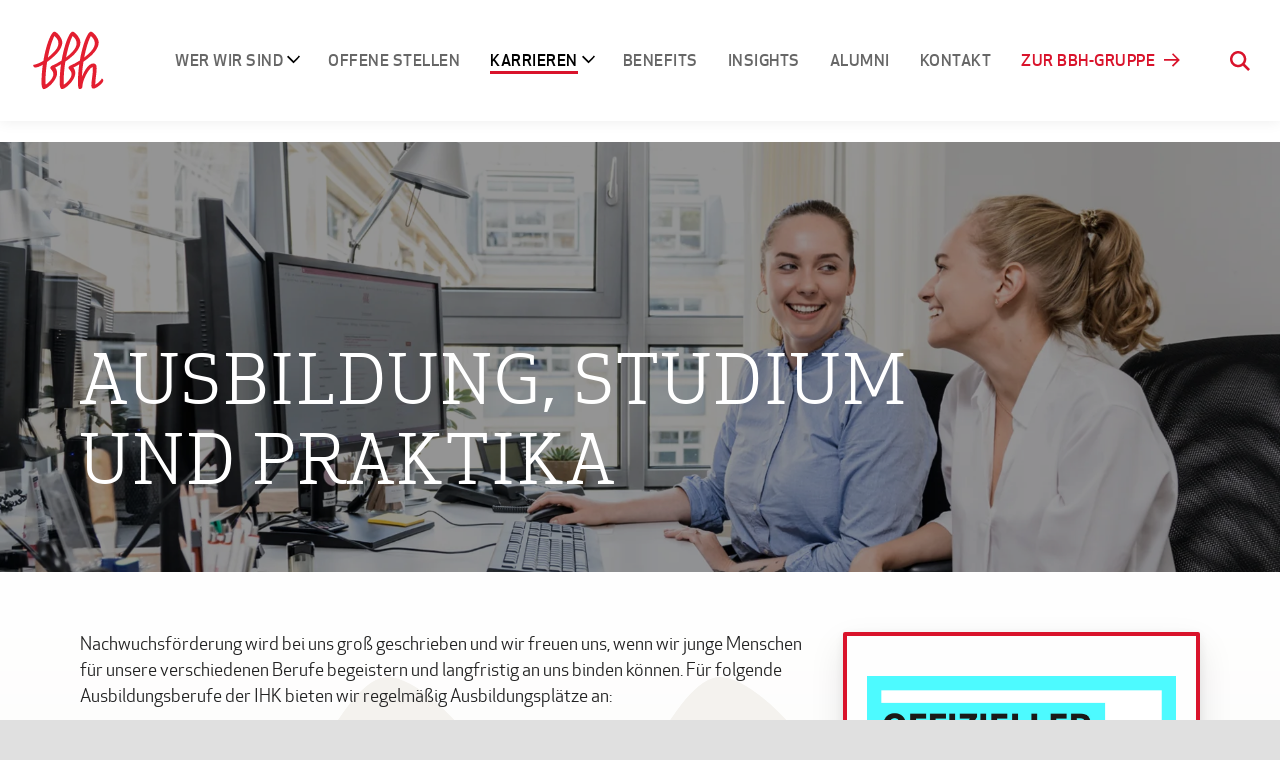

--- FILE ---
content_type: text/html; charset=utf-8
request_url: https://www.bbh-karriere.de/de/karriere-bei-bbh/berufsfelder/ausbildung-studium-und-praktika
body_size: 5566
content:
<!DOCTYPE html>
<html lang="de">
<head>

<meta charset="utf-8">
<!-- 
	{$config.headerComment}

	This website is powered by TYPO3 - inspiring people to share!
	TYPO3 is a free open source Content Management Framework initially created by Kasper Skaarhoj and licensed under GNU/GPL.
	TYPO3 is copyright 1998-2025 of Kasper Skaarhoj. Extensions are copyright of their respective owners.
	Information and contribution at https://typo3.org/
-->



<title>Ausbildung, Studium und Praktika</title>
<meta http-equiv="x-ua-compatible" content="{$page.meta.compatible}">
<meta name="generator" content="TYPO3 CMS">
<meta name="author" content="{$page.meta.author}">
<meta name="viewport" content="width=device-width, initial-scale=1">
<meta name="robots" content="index, follow">
<meta name="twitter:card" content="summary">
<meta name="apple-mobile-web-app-capable" content="{$page.meta.apple-mobile-web-app-capable}">
<meta name="compatible" content="IE=edge">
<meta name="google" content="notranslate">


<link href="/website-BA8czdmz.css?1762341957" rel="stylesheet" >
<style style="text/css">
  @font-face {
    font-family: ApexNewWebBook;
    src: url(/_assets/ca656c1a99f3218be2dccc12a73b1d0c/Fonts/ApexBook/apexnewweb-book-webfont.woff2) format('woff2');
    font-weight: normal;
    font-style: normal;
    font-display: auto;
  }

  @font-face {
  font-family: ApexNewWebMedium;
  src: url(/_assets/ca656c1a99f3218be2dccc12a73b1d0c/Fonts/ApexMedium/apexnewweb-medium-webfont.woff2) format('woff2');
  font-weight: normal;
  font-style: normal;
  font-display: auto;
  }

  @font-face {
  font-family: ApexNewWebSerif;
  src: url(/_assets/ca656c1a99f3218be2dccc12a73b1d0c/Fonts/ApexSerif/apexserif-book-webfont.woff2) format('woff2');
  font-weight: normal;
  font-style: normal;
  font-display: auto;
  }

  @font-face {
  font-family: ApexNewWebSerif;
  src: url(/_assets/ca656c1a99f3218be2dccc12a73b1d0c/Fonts/ApexSerif/apexserif-medium-webfont.woff2) format('woff2');
  font-weight: bold;
  font-style: normal;
  font-display: auto;
  }

</style>





<!-- Fonts --><!-- End Fonts -->
    <script defer data-domain="bbh-karriere.de/de" src="https://auswertung.die-bbh-gruppe.de/js/script.js"></script><meta name="theme-color" content="#d9132b" />            <link rel="apple-touch-icon-precomposed" sizes="57x57" href="/_assets/57e38740831a1cfee9e9c337640e98f5/Favicon/apple-touch-icon-57x57.png" />
            <link rel="apple-touch-icon-precomposed" sizes="114x114" href="/_assets/57e38740831a1cfee9e9c337640e98f5/Favicon/apple-touch-icon-114x114.png" />
            <link rel="apple-touch-icon-precomposed" sizes="72x72" href="/_assets/57e38740831a1cfee9e9c337640e98f5/Favicon/apple-touch-icon-72x72.png" />
            <link rel="apple-touch-icon-precomposed" sizes="144x144" href="/_assets/57e38740831a1cfee9e9c337640e98f5/Favicon/apple-touch-icon-144x144.png" />
            <link rel="apple-touch-icon-precomposed" sizes="120x120" href="/_assets/57e38740831a1cfee9e9c337640e98f5/Favicon/apple-touch-icon-120x120.png" />
            <link rel="apple-touch-icon-precomposed" sizes="152x152" href="/_assets/57e38740831a1cfee9e9c337640e98f5/Favicon/apple-touch-icon-152x152.png" />
            <link rel="icon" type="image/png" href="/_assets/57e38740831a1cfee9e9c337640e98f5/Favicon/favicon-32x32.png" sizes="32x32" />
            <link rel="icon" type="image/png" href="/_assets/57e38740831a1cfee9e9c337640e98f5/Favicon/favicon-16x16.png" sizes="16x16" />
            <meta name="application-name" content="BBH Gruppe"/>
            <meta name="msapplication-TileColor" content="#FFFFFF" />
            <meta name="msapplication-TileImage" content="/_assets/57e38740831a1cfee9e9c337640e98f5/Favicon/mstile-144x144.png" />
<link rel="canonical" href="https://www.bbh-karriere.de/de/karriere-bei-bbh/berufsfelder/ausbildung-studium-und-praktika/"/>

<!-- This site is optimized with the Yoast SEO for TYPO3 plugin - https://yoast.com/typo3-extensions-seo/ -->
<script type="application/ld+json">[{"@context":"https:\/\/www.schema.org","@type":"BreadcrumbList","itemListElement":[{"@type":"ListItem","position":1,"item":{"@id":"https:\/\/www.bbh-karriere.de\/de\/","name":"Karriere bei BBH"}},{"@type":"ListItem","position":2,"item":{"@id":"https:\/\/www.bbh-karriere.de\/de\/karriere-bei-bbh\/","name":"Karrieren"}},{"@type":"ListItem","position":3,"item":{"@id":"https:\/\/www.bbh-karriere.de\/de\/karriere-bei-bbh\/berufsfelder\/","name":"Berufsfelder"}},{"@type":"ListItem","position":4,"item":{"@id":"https:\/\/www.bbh-karriere.de\/de\/karriere-bei-bbh\/berufsfelder\/ausbildung-studium-und-praktika\/","name":"Ausbildung, Studium und Praktika"}}]}]</script>
</head>
<body id="p377" class="page-377 pagelevel-3 language- backendlayout-default layout-default website-bbh-karriere">
<!-- prettier-ignore -->



<div
  id="page"
  class="page-wrapper"
>
  
<header id="header" class="header-main">
  <div>
    <a href="https://www.bbh-karriere.de/de/" class="header-main__logo">
    <img class="logo--small" alt="Logo" src="/_assets/ca656c1a99f3218be2dccc12a73b1d0c/Images/logo.svg"/>
</a>

    <nav class="menu">
      <div class="menu__list menu__list--subpage""><ul><li class="has-sub uid319"><a href="/de/wer-wir-sind/">Wer wir sind</a><ul class="level2"><li><a href="/de/wer-wir-sind/700-gute-gruende/">700 gute Gründe</a></li><li><a href="/de/wer-wir-sind/job-ist-nicht-alles/">Job ist nicht alles</a></li><li><a href="/de/wer-wir-sind/zusammen-ist-man-weniger-allein/">Zusammen ist man weniger allein</a></li><li><a href="/de/wer-wir-sind/ueber-den-tellerrand-schauen/">Über den Tellerrand schauen</a></li><li><a href="/de/wer-wir-sind/bbh-for-future/">BBH for future</a></li></ul></li><li><a href="/de/aktuelle-stellenanzeigen/">Offene Stellen</a></li><li class="has-sub active uid384"><a href="/de/karriere-bei-bbh/"><span>Karrieren</span></a><ul class="level2"><li><a href="/de/karriere-bei-bbh/ihr-weg-zu-uns/">Ihr Weg zu uns</a></li><li class="has-sub active uid351"><a href="/de/karriere-bei-bbh/berufsfelder/">Berufsfelder</a><ul class="level3"><li><a href="/de/karriere-bei-bbh/berufsfelder/rechtsberatung/">Rechtsberatung</a></li><li><a href="/de/karriere-bei-bbh/berufsfelder/wirtschaftspruefung-und-steuerberatung/">Wirtschaftsprüfung und Steuerberatung</a></li><li><a href="/de/karriere-bei-bbh/berufsfelder/unternehmens-und-strategieberatung/">Unternehmens- und Strategieberatung</a></li><li><a href="/de/karriere-bei-bbh/berufsfelder/corporate-finance/">Corporate Finance</a></li><li><a href="/de/karriere-bei-bbh/berufsfelder/ingenieurwesen/">Ingenieurwesen</a></li><li><a href="/de/berufseinstieg/office-management/">Rechtsanwaltsfachangestellte*r und Assistenz</a></li><li><a href="/de/berufseinstieg/verwaltung/">Business Services</a></li><li><a href="/de/karriere-bei-bbh/berufsfelder/referendariat-und-wissenschaftliche-mitarbeit/">Referendariat und wissenschaftliche Mitarbeit</a></li><li class="active"><a href="/de/karriere-bei-bbh/berufsfelder/ausbildung-studium-und-praktika/">Ausbildung, Studium und Praktika</a></li></ul></li></ul></li><li><a href="/de/benefits/">Benefits</a></li><li><a href="/de/aktuelles/">Insights</a></li><li><a href="/de/alumni/">Alumni</a></li><li><a href="/de/kontakt/">Kontakt</a></li><li><a href="https://www.die-bbh-gruppe.de/">Zur BBH-Gruppe</a></li></ul></div>
      <a class="menu__search" href="/de/suche/">
  <img width="20" height="20" src="/_assets/ca656c1a99f3218be2dccc12a73b1d0c/Images/search.svg" alt="" />
</a>
    </nav>

    <div data-gtm-autotrack data-gtm-category="Header" data-gtm-action="Open Menu" class="header-main__menu"
         data-init-toggle-class='[{"target":".menu", "class": "menu--active"},{"target":"body", "class": "body--menu-active"}]'>
      <div>
        <span></span>
      </div>
      Menu
    </div>
  </div>
</header>
  
  

  <div id="content">
    <section id="content__header">
      <!--TYPO3SEARCH_begin-->
      

<div
  id="c1902"
  class="frame frame-default frame-type-mask_parallax_stage frame-layout-1"
>
  <article class="ce-parallax-stage">
    <div>
      
      <h1>
        Ausbildung, Studium und Praktika
      </h1>
      
    </div>
    <div>
      
        <picture><source media="(min-width: 1025px)" width="1900" height="701" srcset="/fileadmin/_processed_/3/9/csm_Header_Karriere_Student_c171922b08.webp, /fileadmin/_processed_/3/9/csm_Header_Karriere_Student_90e6887e64.webp 2x" type="image/webp" /><source media="(min-width: 1025px)" width="1900" height="701" srcset="/fileadmin/_processed_/3/9/csm_Header_Karriere_Student_6046f7a425.jpg, /fileadmin/_processed_/3/9/csm_Header_Karriere_Student_498b03186d.jpg 2x" /><source media="(min-width: 500px)" width="1200" height="443" srcset="/fileadmin/_processed_/3/9/csm_Header_Karriere_Student_16da72f90c.webp, /fileadmin/_processed_/3/9/csm_Header_Karriere_Student_6a8b1c6ed0.webp 2x" type="image/webp" /><source media="(min-width: 500px)" width="1200" height="443" srcset="/fileadmin/_processed_/3/9/csm_Header_Karriere_Student_fa6191d3b5.jpg, /fileadmin/_processed_/3/9/csm_Header_Karriere_Student_0fa87aa413.jpg 2x" /><source media="(min-width: 0px)" width="600" height="222" srcset="/fileadmin/_processed_/3/9/csm_Header_Karriere_Student_263b1b9ee2.webp, /fileadmin/_processed_/3/9/csm_Header_Karriere_Student_967844f91a.webp 2x" type="image/webp" /><source media="(min-width: 0px)" width="600" height="222" srcset="/fileadmin/_processed_/3/9/csm_Header_Karriere_Student_17c3fe4979.jpg, /fileadmin/_processed_/3/9/csm_Header_Karriere_Student_1a26cfb145.jpg 2x" /><source width="1900" height="701" srcset="/fileadmin/_processed_/3/9/csm_Header_Karriere_Student_c171922b08.webp, /fileadmin/_processed_/3/9/csm_Header_Karriere_Student_90e6887e64.webp 2x" type="image/webp" /><img class="relative" src="/fileadmin/_processed_/3/9/csm_Header_Karriere_Student_6046f7a425.jpg" width="1900" height="701" alt="" srcset="/fileadmin/_processed_/3/9/csm_Header_Karriere_Student_6046f7a425.jpg, /fileadmin/_processed_/3/9/csm_Header_Karriere_Student_498b03186d.jpg 2x" /></picture>
      
    </div>
  </article>
</div>
<div id="c1975" class="ce-content-arrangement frame-layout-0 frame-default frame-type-content_arrangement frame-layout-0">
  <article class="ce-content-arrangement__main">
    
      
<div
  id="c1977"
  class="grid-rows-auto mb-4 grid grid-cols-1 gap-4 md-992:grid-cols-3 lg:mb-6 lg:gap-6 ce-default max-w-content mx-auto frame-default frame-type-grid__8-4 frame-layout-0"
>
  <div class="md-992:col-span-2">
    
      <div>
        
    

            <div id="c1979" class="frame frame-default frame-type-text frame-layout-0">
                
                
                    



                
                
                    

    



                
                

    <p>Nachwuchsförderung wird bei uns groß geschrieben und wir freuen uns, wenn wir junge Menschen für unsere verschiedenen Berufe begeistern und langfristig an uns binden können. Für folgende Ausbildungsberufe der IHK bieten wir regelmäßig Ausbildungsplätze an:</p><ul><li>Ausbildung als Kaufmann/-frau für Büromanagement (m/w/d)</li><li>Ausbildung als Rechtsanwaltsfachangestellte:r (m/w/d)</li><li>Ausbildung als Steuerfachangestellte:r (m/w/d)</li><li>Ausbildung als Fachinformatiker:in für Systemintegration (m/w/d)</li></ul><p>Wer sich nach dem Schulabschluss für ein Studium entscheidet und sich von Anfang an in einem bestimmten Bereich spezialisieren, gleichzeitig Praxis und Theorie verbinden und die gewonnenen Fertigkeiten direkt im Unternehmen umsetzen möchte, sollte sich für ein duales Studium entscheiden.</p>
<p>Die folgenden Studiengänge werden regelmäßig angeboten:</p><ul><li>Duales Studium im Bereich Steuern und Prüfungswesen in Kooperation mit der Hochschule für Wirtschaft und Recht Berlin und der Dualen Hochschule Baden-Württemberg</li><li>Duales Studium im Bereich Betriebswirtschaft,&nbsp; in Kooperation mit der Hochschule München</li><li>Duales Studium im Bereich Energiewirtschaft in Kooperation mit der Hochschule Biberach</li><li>Duales Studium&nbsp;in den Studiengängen Kommunikation &amp; PR, Personalmanagement sowie&nbsp; BWL - Steuerberatung.&nbsp;BBH ist Praxispartner der <a href="https://www.iu.de/" target="_blank" rel="noreferrer">IU Internationalen Hochschule (IU)</a></li></ul><p>Unsere Auszubildenden und Dual Studierenden werden von Anfang an in unsere abwechslungsreichen Aufgabenbereiche stark miteingebunden und können ihr theoretisches Wissen direkt in die Praxis umsetzen. Wir legen Wert auf eine individuelle Betreuung während der Ausbildung, um den Weg für den späteren Berufseinstieg zu ebnen.</p>
<p>Studierende aus ganz unterschiedlichen Fachrichtungen haben die Möglichkeit neben dem universitären Lehrbetreib bei uns erste Arbeitsluft zu schnuppern. In der gesamten BBH-Gruppe gibt es verschiedene Möglichkeiten uns tatkräftig zu unterstützen und von Anfang an Verantwortung zu übernehmen, und die jeweiligen Aufgaben weitestgehend selbstständig zu bearbeiten. Bei Interesse besteht auch die Möglichkeit in unserem Haus thematisch passende Bachelor-, Master- oder Diplomarbeiten zu verfassen. Dabei steht Interessierten auch einer Übernahme nach erfolgtem Abschluss nichts im Wege.</p>
<p>Darüber hinaus bieten wir auch verschiedene Möglichkeiten zu Praktika an, vom Schulpraktikum bis hin zum studienbegleitenden Praktikum.</p>


                
                    



                
                
                    



                
            </div>

        


      </div>
    
      <div>
        
    

            <div id="c2386" class="frame frame-default frame-type-html frame-layout-0">
                
                
                    



                
                
                

    <style>

.ce-image-teaser-rte--quote .ce-image-teaser-rte__content {
    justify-content: flex-start; 

}
.ce-image-teaser-rte--quote .ce-image-teaser-rte__content:last-child {
  background-color:#e6f0f7;
}

    .ce-image-teaser-rte--quote strong {
           font-size: 1.15rem;
    display: block;
    color: #414141;
    position: relative;
    opacity: 1;
    text-transform: uppercase;
    margin-bottom: 5px;
    font-family: "ApexNewWebMedium",Arial,Helvetica,sans-serif;
    letter-spacing: 1px;
    }

    .ce-image-teaser-rte--quote .frame-type-text ul li {
        padding-bottom: 8px;

    }

    .ce-image-teaser-rte--quote h3 {
        margin-bottom: 15px;
    }

    .ce-image-teaser-rte--quote quote {
        display: flex;
        height: 100%;
        font-size: 20px;
        line-height: 1.5em;
        font-family: "ApexNewWebSerif", Arial, Helvetica, serif;
        font-style: italic;
        flex-direction: column;
        color: #d9132b;
     margin-bottom:20px;
border-left: 2px solid #d9132b;
    padding: 10px 0 10px 20px;
    }

    .ce-image-teaser-rte--quote quote>span {
        display: block;
        margin-top: 18px;
        font-style: normal;
        font-family: "ApexNewWebBook", Arial, Helvetica, sans-serif;
        font-size: 88%;
        line-height: 1.2em;
        color:#000;

    }

    .ce-image-teaser-rte--quote quote>span>span {
        display: block;
        font-size: 77%;
        opacity: .6;

    }
</style>


                
                    



                
                
                    



                
            </div>

        


      </div>
    
  </div>
  <div>
    
      <div class="md-992:col-span-1">
        <div id="c3701"
     class="frame frame-default frame-type-mask_sidebar_teaser frame-layout-0">
  <div class="ce-sidebar-teaser">
    <header>
      <h4></h4>
      
    </header>
    
      <div>
        
          
            
              
                  <img src="/fileadmin/user_upload/awards/IU-Praxispartner_Siegel.png" width="1074" height="1074" alt="" />
                
            
          
        
          
            
              
                  <a href="http://www.ihk-muenchen.de" target="_blank" rel="noreferrer">
                    <img src="/fileadmin/user_upload/IHK_Aufkleber_Wir_bilden_aus_digital-2023.png" width="482" height="357" alt="" />
                  </a>
                
            
          
        
      </div>
    
  </div>
</div>
      </div>
    
      <div class="md-992:col-span-1">
        
    

            <div id="c2385" class="frame frame-default frame-type-html frame-layout-0">
                
                
                    



                
                
                

    <article class="ce-image-teaser-rte ce-image-teaser-rte--quote scrollama">

     
   <div class="a-fiu">
            <div class="frame-type-text">

<quote>„Ich schätze an meiner Arbeit bei BBH sehr, dass ich jederzeit die Möglichkeit bekomme, studienbasierte Inhalte in der Praxis eigenständig in Projekten ausprobieren zu dürfen. Dadurch kann ich eine tolle Balance zwischen meinem theoretischen Studium und der Arbeitspraxis schaffen.“
            <span>Julia Seidel<span>M.Sc., Assistentin HR-Management, zuvor Werkstudentin HR</span></span>
        </quote>
            </div></div>
</article>




                
                    



                
                
                    



                
            </div>

        


      </div>
    
  </div>
</div>

    
  </article>
</div>
      <!--TYPO3SEARCH_end-->
    </section>
  </div>

  

<footer id="footer" class="footer footer--main">

  <div class="footer__group">
    <header>
        Die BBH-Gruppe
    </header>
    <div>
        <a target="_blank" href="https://www.beckerbuettnerheld.de/de/">
            
    <img alt="Logo Becker Büttner Held" src="/_assets/ca656c1a99f3218be2dccc12a73b1d0c/Images/logo.svg"/>

            <span>Becker Büttner Held</span>
        </a>
    </div>
    <div>
        <a target="_blank" href="https://www.bbh-beratung.de/de/">
            
    <img alt="Logo Becker Büttner Held" src="/_assets/ca656c1a99f3218be2dccc12a73b1d0c/Images/logo.svg"/>

            <span>Consulting</span>
        </a>
    </div>
    <div>
        <a target="_blank" href="https://www.bbh-wp.de/de/">
            
    <img alt="Logo Becker Büttner Held" src="/_assets/ca656c1a99f3218be2dccc12a73b1d0c/Images/logo.svg"/>

            <span>Wirtschaftsprüfung</span>
        </a>
    </div>
    <div>
        <a target="_blank" href="https://www.bbh-solutions.de/de/">
            
    <img alt="Logo Becker Büttner Held" src="/_assets/ca656c1a99f3218be2dccc12a73b1d0c/Images/logo.svg"/>

            <span>Solutions</span>
        </a>
    </div>
    <div>
        <a target="_blank" href="https://www.bbh-engineering.de/de/">
            
    <img alt="Logo Becker Büttner Held" src="/_assets/ca656c1a99f3218be2dccc12a73b1d0c/Images/logo.svg"/>

            <span>Engineering</span>
        </a>
    </div>
    <div>
        <a target="_blank" href="https://www.bbh-mueller-wrede.de/de/">
            
    <img alt="Logo Becker Büttner Held" src="/_assets/ca656c1a99f3218be2dccc12a73b1d0c/Images/logo.svg"/>

            <span>Müller-Wrede</span>
        </a>
    </div>
</div>


  <div class="footer__links">
    <div>
      <div>
        <a target="_blank" href="https://www.bbh-blog.de"
           class="a--social a--blog"><i></i><span><b>BBH-Blog</b></span></a>
        <a target="_blank" href="https://twitter.com/BBH_online"
           class="a--social a--twitter"><i></i><span><b>@BBH_online</b></span></a>
        <a target="_blank" href="https://www.instagram.com/die_bbh_gruppe/"
           class="a--social a--instagram"><i></i><span><b>@die_bbh_gruppe</b></span></a>
        <a target="_blank" href="https://de.linkedin.com/company/becker-b-ttner-held"
           class="a--social a--linkedin"><i></i><span><b>Die BBH-Gruppe</b></span></a>
        <a href="https://www.die-bbh-gruppe.de/de/arbeitskreise-und-partnerschaften" class="a--social a--neutral">Arbeitskreise und Partnerschaften</a>
      </div>
      <ul>
  
    <li>
      <a href="/de/impressum/" title="Impressum">Impressum</a>
    </li>
  
    <li>
      <a href="/de/nutzungsbedingungen-1/" title="Nutzungsbedingungen">Nutzungsbedingungen</a>
    </li>
  
    <li>
      <a href="/de/datenschutz/" title="Datenschutz">Datenschutz</a>
    </li>
  
</ul>
    </div>
  </div>
</footer>
</div>

<script type="module" src="/website-BPnYbeW5.js?1762341957"></script>


</body>
</html>

--- FILE ---
content_type: text/css
request_url: https://www.bbh-karriere.de/website-BA8czdmz.css?1762341957
body_size: 40831
content:
@charset "UTF-8";*,:before,:after{--tw-border-spacing-x: 0;--tw-border-spacing-y: 0;--tw-translate-x: 0;--tw-translate-y: 0;--tw-rotate: 0;--tw-skew-x: 0;--tw-skew-y: 0;--tw-scale-x: 1;--tw-scale-y: 1;--tw-pan-x: ;--tw-pan-y: ;--tw-pinch-zoom: ;--tw-scroll-snap-strictness: proximity;--tw-gradient-from-position: ;--tw-gradient-via-position: ;--tw-gradient-to-position: ;--tw-ordinal: ;--tw-slashed-zero: ;--tw-numeric-figure: ;--tw-numeric-spacing: ;--tw-numeric-fraction: ;--tw-ring-inset: ;--tw-ring-offset-width: 0px;--tw-ring-offset-color: #fff;--tw-ring-color: rgb(59 130 246 / .5);--tw-ring-offset-shadow: 0 0 #0000;--tw-ring-shadow: 0 0 #0000;--tw-shadow: 0 0 #0000;--tw-shadow-colored: 0 0 #0000;--tw-blur: ;--tw-brightness: ;--tw-contrast: ;--tw-grayscale: ;--tw-hue-rotate: ;--tw-invert: ;--tw-saturate: ;--tw-sepia: ;--tw-drop-shadow: ;--tw-backdrop-blur: ;--tw-backdrop-brightness: ;--tw-backdrop-contrast: ;--tw-backdrop-grayscale: ;--tw-backdrop-hue-rotate: ;--tw-backdrop-invert: ;--tw-backdrop-opacity: ;--tw-backdrop-saturate: ;--tw-backdrop-sepia: ;--tw-contain-size: ;--tw-contain-layout: ;--tw-contain-paint: ;--tw-contain-style: }::-ms-backdrop{--tw-border-spacing-x: 0;--tw-border-spacing-y: 0;--tw-translate-x: 0;--tw-translate-y: 0;--tw-rotate: 0;--tw-skew-x: 0;--tw-skew-y: 0;--tw-scale-x: 1;--tw-scale-y: 1;--tw-pan-x: ;--tw-pan-y: ;--tw-pinch-zoom: ;--tw-scroll-snap-strictness: proximity;--tw-gradient-from-position: ;--tw-gradient-via-position: ;--tw-gradient-to-position: ;--tw-ordinal: ;--tw-slashed-zero: ;--tw-numeric-figure: ;--tw-numeric-spacing: ;--tw-numeric-fraction: ;--tw-ring-inset: ;--tw-ring-offset-width: 0px;--tw-ring-offset-color: #fff;--tw-ring-color: rgb(59 130 246 / .5);--tw-ring-offset-shadow: 0 0 #0000;--tw-ring-shadow: 0 0 #0000;--tw-shadow: 0 0 #0000;--tw-shadow-colored: 0 0 #0000;--tw-blur: ;--tw-brightness: ;--tw-contrast: ;--tw-grayscale: ;--tw-hue-rotate: ;--tw-invert: ;--tw-saturate: ;--tw-sepia: ;--tw-drop-shadow: ;--tw-backdrop-blur: ;--tw-backdrop-brightness: ;--tw-backdrop-contrast: ;--tw-backdrop-grayscale: ;--tw-backdrop-hue-rotate: ;--tw-backdrop-invert: ;--tw-backdrop-opacity: ;--tw-backdrop-saturate: ;--tw-backdrop-sepia: ;--tw-contain-size: ;--tw-contain-layout: ;--tw-contain-paint: ;--tw-contain-style: }::backdrop{--tw-border-spacing-x: 0;--tw-border-spacing-y: 0;--tw-translate-x: 0;--tw-translate-y: 0;--tw-rotate: 0;--tw-skew-x: 0;--tw-skew-y: 0;--tw-scale-x: 1;--tw-scale-y: 1;--tw-pan-x: ;--tw-pan-y: ;--tw-pinch-zoom: ;--tw-scroll-snap-strictness: proximity;--tw-gradient-from-position: ;--tw-gradient-via-position: ;--tw-gradient-to-position: ;--tw-ordinal: ;--tw-slashed-zero: ;--tw-numeric-figure: ;--tw-numeric-spacing: ;--tw-numeric-fraction: ;--tw-ring-inset: ;--tw-ring-offset-width: 0px;--tw-ring-offset-color: #fff;--tw-ring-color: rgb(59 130 246 / .5);--tw-ring-offset-shadow: 0 0 #0000;--tw-ring-shadow: 0 0 #0000;--tw-shadow: 0 0 #0000;--tw-shadow-colored: 0 0 #0000;--tw-blur: ;--tw-brightness: ;--tw-contrast: ;--tw-grayscale: ;--tw-hue-rotate: ;--tw-invert: ;--tw-saturate: ;--tw-sepia: ;--tw-drop-shadow: ;--tw-backdrop-blur: ;--tw-backdrop-brightness: ;--tw-backdrop-contrast: ;--tw-backdrop-grayscale: ;--tw-backdrop-hue-rotate: ;--tw-backdrop-invert: ;--tw-backdrop-opacity: ;--tw-backdrop-saturate: ;--tw-backdrop-sepia: ;--tw-contain-size: ;--tw-contain-layout: ;--tw-contain-paint: ;--tw-contain-style: }*,:before,:after{-webkit-box-sizing:border-box;box-sizing:border-box;border-width:0;border-style:solid;border-color:#e5e7eb}:before,:after{--tw-content: ""}html,:host{line-height:1.5;-webkit-text-size-adjust:100%;-moz-tab-size:4;-o-tab-size:4;tab-size:4;font-family:ui-sans-serif,system-ui,sans-serif,"Apple Color Emoji","Segoe UI Emoji",Segoe UI Symbol,"Noto Color Emoji";-webkit-font-feature-settings:normal;font-feature-settings:normal;font-variation-settings:normal;-webkit-tap-highlight-color:transparent}body{margin:0;line-height:inherit}hr{height:0;color:inherit;border-top-width:1px}abbr:where([title]){-webkit-text-decoration:underline dotted;text-decoration:underline dotted}h1,h2,h3,h4,h5,h6{font-size:inherit;font-weight:inherit}a{color:inherit;text-decoration:inherit}code,kbd,samp,pre{font-family:ui-monospace,SFMono-Regular,Menlo,Monaco,Consolas,Liberation Mono,Courier New,monospace;-webkit-font-feature-settings:normal;font-feature-settings:normal;font-variation-settings:normal;font-size:1em}table{text-indent:0;border-color:inherit;border-collapse:collapse}button,input,optgroup,select,textarea{font-family:inherit;-webkit-font-feature-settings:inherit;font-feature-settings:inherit;font-variation-settings:inherit;font-size:100%;font-weight:inherit;line-height:inherit;letter-spacing:inherit;color:inherit;margin:0;padding:0}button,input:where([type=button]),input:where([type=reset]),input:where([type=submit]){-webkit-appearance:button;background-color:transparent;background-image:none}:-moz-focusring{outline:auto}:-moz-ui-invalid{box-shadow:none}::-webkit-inner-spin-button,::-webkit-outer-spin-button{height:auto}::-webkit-search-decoration{-webkit-appearance:none}blockquote,dl,dd,h1,h2,h3,h4,h5,h6,hr,figure,p,pre{margin:0}fieldset{margin:0;padding:0}legend{padding:0}ol,ul,menu{list-style:none;margin:0;padding:0}dialog{padding:0}textarea{resize:vertical}input::-webkit-input-placeholder,textarea::-webkit-input-placeholder{opacity:1;color:#9ca3af}input::-moz-placeholder,textarea::-moz-placeholder{opacity:1;color:#9ca3af}input:-ms-input-placeholder,textarea:-ms-input-placeholder{opacity:1;color:#9ca3af}input::-ms-input-placeholder,textarea::-ms-input-placeholder{opacity:1;color:#9ca3af}input::placeholder,textarea::placeholder{opacity:1;color:#9ca3af}button,[role=button]{cursor:pointer}:disabled{cursor:default}img,svg,video,canvas,audio,iframe,embed,object{display:block;vertical-align:middle}img,video{max-width:100%;height:auto}[hidden]:where(:not([hidden=until-found])){display:none}.\!container{width:100%!important;margin-right:auto!important;margin-left:auto!important}.container{width:100%;margin-right:auto;margin-left:auto}@media (min-width: 100%){.\!container{max-width:100%!important}.container{max-width:100%}}@media (min-width: 1600px){.\!container{max-width:1600px!important}.container{max-width:1600px}}.fixed{position:fixed}.absolute{position:absolute}.\!relative{position:relative!important}.relative{position:relative}.inset-y-0{top:0;bottom:0}.bottom-1{bottom:.25rem}.left-0{left:0}.left-1{left:.25rem}.right-0{right:0}.right-4{right:1rem}.top-0{top:0}.top-4{top:1rem}.col-start-1{grid-column-start:1}.col-end-13{grid-column-end:13}.mx-auto{margin-left:auto;margin-right:auto}.my-4{margin-top:1rem;margin-bottom:1rem}.my-8{margin-top:2rem;margin-bottom:2rem}.mb-1{margin-bottom:.25rem}.mb-2{margin-bottom:.5rem}.mb-3{margin-bottom:.75rem}.mb-4{margin-bottom:1rem}.mb-6{margin-bottom:1.5rem}.mb-8{margin-bottom:2rem}.mt-1{margin-top:.25rem}.mt-12{margin-top:3rem}.mt-2{margin-top:.5rem}.mt-3{margin-top:.75rem}.mt-4{margin-top:1rem}.mt-6{margin-top:1.5rem}.mt-8{margin-top:2rem}.block{display:block}.inline{display:inline}.flex{display:-webkit-box;display:-ms-flexbox;display:flex}.inline-flex{display:-webkit-inline-box;display:-ms-inline-flexbox;display:inline-flex}.table{display:table}.table-cell{display:table-cell}.grid{display:grid}.hidden{display:none}.aspect-video{aspect-ratio:16 / 9}.\!h-auto{height:auto!important}.h-16{height:4rem}.h-24{height:6rem}.h-5{height:1.25rem}.h-6{height:1.5rem}.h-8{height:2rem}.h-full{height:100%}.max-h-8{max-height:2rem}.max-h-full{max-height:100%}.\!w-24{width:6rem!important}.w-16{width:4rem}.w-5{width:1.25rem}.w-6{width:1.5rem}.w-8{width:2rem}.w-\[calc\(100\%-10px\)\]{width:calc(100% - 10px)}.w-auto{width:auto}.w-full{width:100%}.max-w-4xl{max-width:56rem}.max-w-\[1000px\]{max-width:1000px}.max-w-\[600px\]{max-width:600px}.max-w-\[700px\]{max-width:700px}.max-w-content{max-width:1136px}.transform{-webkit-transform:translate(var(--tw-translate-x),var(--tw-translate-y)) rotate(var(--tw-rotate)) skewX(var(--tw-skew-x)) skewY(var(--tw-skew-y)) scaleX(var(--tw-scale-x)) scaleY(var(--tw-scale-y));-ms-transform:translate(var(--tw-translate-x),var(--tw-translate-y)) rotate(var(--tw-rotate)) skewX(var(--tw-skew-x)) skewY(var(--tw-skew-y)) scaleX(var(--tw-scale-x)) scaleY(var(--tw-scale-y));transform:translate(var(--tw-translate-x),var(--tw-translate-y)) rotate(var(--tw-rotate)) skew(var(--tw-skew-x)) skewY(var(--tw-skew-y)) scaleX(var(--tw-scale-x)) scaleY(var(--tw-scale-y))}@-webkit-keyframes spin{to{-webkit-transform:rotate(360deg);transform:rotate(360deg)}}@keyframes spin{to{-webkit-transform:rotate(360deg);transform:rotate(360deg)}}.animate-spin{-webkit-animation:spin 1s linear infinite;animation:spin 1s linear infinite}.cursor-pointer{cursor:pointer}.resize{resize:both}.grid-cols-1{grid-template-columns:repeat(1,minmax(0,1fr))}.grid-cols-12{grid-template-columns:repeat(12,minmax(0,1fr))}.grid-cols-2{grid-template-columns:repeat(2,minmax(0,1fr))}.flex-col{-webkit-box-orient:vertical;-webkit-box-direction:normal;-ms-flex-direction:column;flex-direction:column}.flex-wrap{-ms-flex-wrap:wrap;flex-wrap:wrap}.items-start{-webkit-box-align:start;-ms-flex-align:start;align-items:flex-start}.items-center{-webkit-box-align:center;-ms-flex-align:center;align-items:center}.justify-center{-webkit-box-pack:center;-ms-flex-pack:center;justify-content:center}.justify-between{-webkit-box-pack:justify;-ms-flex-pack:justify;justify-content:space-between}.justify-evenly{-webkit-box-pack:space-evenly;-ms-flex-pack:space-evenly;justify-content:space-evenly}.gap-3{gap:.75rem}.gap-4{gap:1rem}.gap-6{gap:1.5rem}.gap-x-4{-webkit-column-gap:1rem;-moz-column-gap:1rem;column-gap:1rem}.space-x-4>:not([hidden])~:not([hidden]){--tw-space-x-reverse: 0;margin-right:calc(1rem * var(--tw-space-x-reverse));margin-left:calc(1rem * calc(1 - var(--tw-space-x-reverse)))}.space-y-4>:not([hidden])~:not([hidden]){--tw-space-y-reverse: 0;margin-top:calc(1rem * calc(1 - var(--tw-space-y-reverse)));margin-bottom:calc(1rem * var(--tw-space-y-reverse))}.self-end{-ms-flex-item-align:end;align-self:flex-end}.overflow-auto{overflow:auto}.whitespace-nowrap{white-space:nowrap}.rounded{border-radius:.25rem}.rounded-full{border-radius:9999px}.rounded-lg{border-radius:.5rem}.rounded-md{border-radius:.375rem}.border{border-width:1px}.border-4{border-width:4px}.border-b{border-bottom-width:1px}.\!border-white{--tw-border-opacity: 1 !important;border-color:rgb(255 255 255 / var(--tw-border-opacity, 1))!important}.border-\[\#767676\]{--tw-border-opacity: 1;border-color:rgb(118 118 118 / var(--tw-border-opacity, 1))}.border-gray-200{--tw-border-opacity: 1;border-color:rgb(229 231 235 / var(--tw-border-opacity, 1))}.border-t-red{border-top-color:#d9132b}.bg-\[\#518e9f\]\/90{background-color:#518e9fe6}.bg-black{--tw-bg-opacity: 1;background-color:rgb(0 0 0 / var(--tw-bg-opacity, 1))}.bg-blue-600{--tw-bg-opacity: 1;background-color:rgb(37 99 235 / var(--tw-bg-opacity, 1))}.bg-red{background-color:#d9132b}.bg-opacity-70{--tw-bg-opacity: .7}.\!p-0{padding:0!important}.p-2{padding:.5rem}.p-3{padding:.75rem}.p-4{padding:1rem}.px-3{padding-left:.75rem;padding-right:.75rem}.px-4{padding-left:1rem;padding-right:1rem}.py-10{padding-top:2.5rem;padding-bottom:2.5rem}.py-2{padding-top:.5rem;padding-bottom:.5rem}.py-8{padding-top:2rem;padding-bottom:2rem}.pb-4{padding-bottom:1rem}.pl-10{padding-left:2.5rem}.pr-3{padding-right:.75rem}.text-center{text-align:center}.font-apex{font-family:ApexNewWebSerif,sans-serif}.text-\[12px\]{font-size:12px}.text-\[13px\]{font-size:13px}.text-\[17px\]{font-size:17px}.text-lg{font-size:1.125rem;line-height:1.75rem}.text-sm{font-size:.875rem;line-height:1.25rem}.font-bold{font-weight:700}.font-medium{font-weight:500}.uppercase{text-transform:uppercase}.\!text-white{--tw-text-opacity: 1 !important;color:rgb(255 255 255 / var(--tw-text-opacity, 1))!important}.text-\[\#222\]{--tw-text-opacity: 1;color:rgb(34 34 34 / var(--tw-text-opacity, 1))}.text-gray-400{--tw-text-opacity: 1;color:rgb(156 163 175 / var(--tw-text-opacity, 1))}.text-gray-500{--tw-text-opacity: 1;color:rgb(107 114 128 / var(--tw-text-opacity, 1))}.text-red{color:#d9132b}.text-white{--tw-text-opacity: 1;color:rgb(255 255 255 / var(--tw-text-opacity, 1))}.underline{text-decoration-line:underline}.opacity-0{opacity:0}.shadow-sm{--tw-shadow: 0 1px 2px 0 rgb(0 0 0 / .05);--tw-shadow-colored: 0 1px 2px 0 var(--tw-shadow-color);-webkit-box-shadow:var(--tw-ring-offset-shadow, 0 0 #0000),var(--tw-ring-shadow, 0 0 #0000),var(--tw-shadow);box-shadow:var(--tw-ring-offset-shadow, 0 0 #0000),var(--tw-ring-shadow, 0 0 #0000),var(--tw-shadow)}.outline{outline-style:solid}.filter{-webkit-filter:var(--tw-blur) var(--tw-brightness) var(--tw-contrast) var(--tw-grayscale) var(--tw-hue-rotate) var(--tw-invert) var(--tw-saturate) var(--tw-sepia) var(--tw-drop-shadow);filter:var(--tw-blur) var(--tw-brightness) var(--tw-contrast) var(--tw-grayscale) var(--tw-hue-rotate) var(--tw-invert) var(--tw-saturate) var(--tw-sepia) var(--tw-drop-shadow)}.transition{-webkit-transition-property:color,background-color,border-color,text-decoration-color,fill,stroke,opacity,-webkit-box-shadow,-webkit-transform,-webkit-filter,-webkit-backdrop-filter;transition-property:color,background-color,border-color,text-decoration-color,fill,stroke,opacity,-webkit-box-shadow,-webkit-transform,-webkit-filter,-webkit-backdrop-filter;transition-property:color,background-color,border-color,text-decoration-color,fill,stroke,opacity,box-shadow,transform,filter,backdrop-filter;transition-property:color,background-color,border-color,text-decoration-color,fill,stroke,opacity,box-shadow,transform,filter,backdrop-filter,-webkit-box-shadow,-webkit-transform,-webkit-filter,-webkit-backdrop-filter;-webkit-transition-timing-function:cubic-bezier(.4,0,.2,1);transition-timing-function:cubic-bezier(.4,0,.2,1);-webkit-transition-duration:.15s;transition-duration:.15s}.\*\:text-sm>*{font-size:.875rem;line-height:1.25rem}.hover\:\!border-red:hover{border-color:#d9132b!important}.hover\:\!bg-red:hover{background-color:#d9132b!important}.hover\:bg-blue-700:hover{--tw-bg-opacity: 1;background-color:rgb(29 78 216 / var(--tw-bg-opacity, 1))}.hover\:\!text-white:hover{--tw-text-opacity: 1 !important;color:rgb(255 255 255 / var(--tw-text-opacity, 1))!important}.hover\:text-gray-600:hover{--tw-text-opacity: 1;color:rgb(75 85 99 / var(--tw-text-opacity, 1))}.group:hover .group-hover\:opacity-100{opacity:1}@media (min-width: 768px){.md\:my-6{margin-top:1.5rem;margin-bottom:1.5rem}.md\:h-full{height:100%}.md\:grid-cols-3{grid-template-columns:repeat(3,minmax(0,1fr))}.md\:gap-x-8{-webkit-column-gap:2rem;-moz-column-gap:2rem;column-gap:2rem}.md\:object-cover{-o-object-fit:cover;object-fit:cover}.md\:p-8{padding:2rem}.md\:text-\[20px\]{font-size:20px}}@media (min-width: 900px){.md-900\:py-16{padding-top:4rem;padding-bottom:4rem}}@media (min-width: 992px){.md-992\:col-span-1{grid-column:span 1 / span 1}.md-992\:col-span-2{grid-column:span 2 / span 2}.md-992\:grid-cols-2{grid-template-columns:repeat(2,minmax(0,1fr))}.md-992\:grid-cols-3{grid-template-columns:repeat(3,minmax(0,1fr))}}@media (min-width: 1030px){.lg\:my-8{margin-top:2rem;margin-bottom:2rem}.lg\:mb-12{margin-bottom:3rem}.lg\:mb-6{margin-bottom:1.5rem}.lg\:mb-8{margin-bottom:2rem}.lg\:mt-20{margin-top:5rem}.lg\:gap-6{gap:1.5rem}.lg\:gap-8{gap:2rem}.lg\:p-12{padding:3rem}}@media (min-width: 1400px){.xl\:max-w-5xl{max-width:64rem}.xl\:grid-cols-4{grid-template-columns:repeat(4,minmax(0,1fr))}.xl\:grid-cols-5{grid-template-columns:repeat(5,minmax(0,1fr))}.xl\:grid-cols-6{grid-template-columns:repeat(6,minmax(0,1fr))}}.\[\&\>\*\]\:\!mb-0>*{margin-bottom:0!important}.\[\&\>\*\]\:\!text-\[16px\]>*{font-size:16px!important}.\[\&\>\*\]\:\!leading-\[18px\]>*{line-height:18px!important}.\[\&\>div\]\:h-full>div{height:100%}.\[\&\>iframe\]\:h-full>iframe{height:100%}.\[\&\>p\]\:mb-0>p{margin-bottom:0}.website-bbh-gruppe .ce-master-stage .swiper-slide--2 .button{color:#fff;border-color:#fff}.website-bbh-gruppe .ce-master-stage .swiper-slide--2 .button:hover{border-color:#d9132b}/*! normalize.css v8.0.1 | MIT License | github.com/necolas/normalize.css */html{line-height:1.15;-webkit-text-size-adjust:100%}body{margin:0}main{display:block}h1{font-size:2em;margin:.67em 0}hr{-webkit-box-sizing:content-box;box-sizing:content-box;height:0;overflow:visible}pre{font-family:monospace,monospace;font-size:1em}a{background-color:transparent}abbr[title]{border-bottom:none;text-decoration:underline;-webkit-text-decoration:underline dotted;text-decoration:underline dotted}b,strong{font-weight:bolder}code,kbd,samp{font-family:monospace,monospace;font-size:1em}small{font-size:80%}sub,sup{font-size:75%;line-height:0;position:relative;vertical-align:baseline}sub{bottom:-.25em}sup{top:-.5em}img{border-style:none}button,input,optgroup,select,textarea{font-family:inherit;font-size:100%;line-height:1.15;margin:0}button,input{overflow:visible}button,select{text-transform:none}button,[type=button],[type=reset],[type=submit]{-webkit-appearance:button}button::-moz-focus-inner,[type=button]::-moz-focus-inner,[type=reset]::-moz-focus-inner,[type=submit]::-moz-focus-inner{border-style:none;padding:0}button:-moz-focusring,[type=button]:-moz-focusring,[type=reset]:-moz-focusring,[type=submit]:-moz-focusring{outline:1px dotted ButtonText}fieldset{padding:.35em .75em .625em}legend{-webkit-box-sizing:border-box;box-sizing:border-box;color:inherit;display:table;max-width:100%;padding:0;white-space:normal}progress{vertical-align:baseline}textarea{overflow:auto}[type=checkbox],[type=radio]{-webkit-box-sizing:border-box;box-sizing:border-box;padding:0}[type=number]::-webkit-inner-spin-button,[type=number]::-webkit-outer-spin-button{height:auto}[type=search]{-webkit-appearance:textfield;outline-offset:-2px}[type=search]::-webkit-search-decoration{-webkit-appearance:none}::-webkit-file-upload-button{-webkit-appearance:button;font:inherit}details{display:block}summary{display:list-item}template{display:none}[hidden]{display:none}*,*:before,*:after{-webkit-box-sizing:border-box;box-sizing:border-box}select::-ms-expand{display:none}button,input,optgroup,select,textarea{font-family:ApexNewWebBook,Arial,Helvetica,sans-serif}.animated{-webkit-animation-duration:1s;animation-duration:1s;-webkit-animation-fill-mode:both;animation-fill-mode:both}.animated.infinite{-webkit-animation-iteration-count:infinite;animation-iteration-count:infinite}.animated.hinge{-webkit-animation-duration:2s;animation-duration:2s}@-webkit-keyframes fadeInUp{0%{opacity:0;-webkit-transform:translate3d(0,100px,0);transform:translate3d(0,100px,0)}to{opacity:1;-webkit-transform:translate3d(0,0,0);transform:translateZ(0)}}@keyframes fadeInUp{0%{opacity:0;-webkit-transform:translate3d(0,100px,0);transform:translate3d(0,100px,0)}to{opacity:1;-webkit-transform:translate3d(0,0,0);transform:translateZ(0)}}@-webkit-keyframes fadeInDown{0%{opacity:0;-webkit-transform:translate3d(0,-100px,0);transform:translate3d(0,-100px,0)}to{opacity:1;-webkit-transform:translate3d(0,0,0);transform:translateZ(0)}}@keyframes fadeInDown{0%{opacity:0;-webkit-transform:translate3d(0,-100px,0);transform:translate3d(0,-100px,0)}to{opacity:1;-webkit-transform:translate3d(0,0,0);transform:translateZ(0)}}@-webkit-keyframes scaleIn{0%{opacity:0;-webkit-transform:scale(.1);transform:scale(.1)}to{opacity:1;-webkit-transform:scale(1);transform:scale(1)}}@keyframes scaleIn{0%{opacity:0;-webkit-transform:scale(.1);transform:scale(.1)}to{opacity:1;-webkit-transform:scale(1);transform:scale(1)}}.grid-container{margin-right:auto;margin-left:auto;max-width:71rem}@media screen and (min-width: 72.25rem){.grid-container{padding-left:0;padding-bottom:0}}.grid-container.grid-container--fluid{max-width:none}.row{-webkit-box-sizing:border-box;box-sizing:border-box;display:-ms-flexbox;display:-webkit-box;display:flex;-ms-flex:0 1 auto;-webkit-box-flex:0;flex:0 1 auto;-ms-flex-direction:row;-webkit-box-orient:horizontal;-webkit-box-direction:normal;flex-direction:row;-ms-flex-wrap:wrap;flex-wrap:wrap;margin-right:-1rem;margin-left:-1rem}.row.reverse{-ms-flex-direction:row-reverse;-webkit-box-orient:horizontal;-webkit-box-direction:reverse;flex-direction:row-reverse}.col.reverse{-ms-flex-direction:column-reverse;-webkit-box-orient:vertical;-webkit-box-direction:reverse;flex-direction:column-reverse}.col-sm,.col-sm-1,.col-sm-2,.col-sm-3,.col-sm-4,.col-sm-5,.col-sm-6,.col-sm-7,.col-sm-8,.col-sm-9,.col-sm-10,.col-sm-11,.col-sm-12{-webkit-box-sizing:border-box;box-sizing:border-box;-ms-flex:0 0 auto;-webkit-box-flex:0;flex:0 0 auto;padding-right:1rem;padding-left:1rem}.col-sm{-ms-flex-positive:1;-webkit-box-flex:1;flex-grow:1;-ms-flex-preferred-size:0;flex-basis:0;max-width:100%}.col-sm-1{-ms-flex-preferred-size:8.333%;flex-basis:8.333%;max-width:8.333%}.col-sm-2{-ms-flex-preferred-size:16.667%;flex-basis:16.667%;max-width:16.667%}.col-sm-3{-ms-flex-preferred-size:25%;flex-basis:25%;max-width:25%}.col-sm-4{-ms-flex-preferred-size:33.333%;flex-basis:33.333%;max-width:33.333%}.col-sm-5{-ms-flex-preferred-size:41.667%;flex-basis:41.667%;max-width:41.667%}.col-sm-6{-ms-flex-preferred-size:50%;flex-basis:50%;max-width:50%}.col-sm-7{-ms-flex-preferred-size:58.333%;flex-basis:58.333%;max-width:58.333%}.col-sm-8{-ms-flex-preferred-size:66.667%;flex-basis:66.667%;max-width:66.667%}.col-sm-9{-ms-flex-preferred-size:75%;flex-basis:75%;max-width:75%}.col-sm-10{-ms-flex-preferred-size:83.333%;flex-basis:83.333%;max-width:83.333%}.col-sm-11{-ms-flex-preferred-size:91.667%;flex-basis:91.667%;max-width:91.667%}.col-sm-12{-ms-flex-preferred-size:100%;flex-basis:100%;max-width:100%}@media only screen and (min-width: 62rem){.col-md,.col-md-1,.col-md-2,.col-md-3,.col-md-4,.col-md-5,.col-md-6,.col-md-7,.col-md-8,.col-md-9,.col-md-10,.col-md-11,.col-md-12{-webkit-box-sizing:border-box;box-sizing:border-box;-ms-flex:0 0 auto;-webkit-box-flex:0;flex:0 0 auto;padding-right:1rem;padding-left:1rem}.col-md{-ms-flex-positive:1;-webkit-box-flex:1;flex-grow:1;-ms-flex-preferred-size:0;flex-basis:0;max-width:100%}.col-md-1{-ms-flex-preferred-size:8.333%;flex-basis:8.333%;max-width:8.333%}.col-md-2{-ms-flex-preferred-size:16.667%;flex-basis:16.667%;max-width:16.667%}.col-md-3{-ms-flex-preferred-size:25%;flex-basis:25%;max-width:25%}.col-md-4{-ms-flex-preferred-size:33.333%;flex-basis:33.333%;max-width:33.333%}.col-md-5{-ms-flex-preferred-size:41.667%;flex-basis:41.667%;max-width:41.667%}.col-md-6{-ms-flex-preferred-size:50%;flex-basis:50%;max-width:50%}.col-md-7{-ms-flex-preferred-size:58.333%;flex-basis:58.333%;max-width:58.333%}.col-md-8{-ms-flex-preferred-size:66.667%;flex-basis:66.667%;max-width:66.667%}.col-md-9{-ms-flex-preferred-size:75%;flex-basis:75%;max-width:75%}.col-md-10{-ms-flex-preferred-size:83.333%;flex-basis:83.333%;max-width:83.333%}.col-md-11{-ms-flex-preferred-size:91.667%;flex-basis:91.667%;max-width:91.667%}.col-md-12{-ms-flex-preferred-size:100%;flex-basis:100%;max-width:100%}}@media only screen and (min-width: 75rem){.col-lg,.col-lg-1,.col-lg-2,.col-lg-3,.col-lg-4,.col-lg-5,.col-lg-6,.col-lg-7,.col-lg-8,.col-lg-9,.col-lg-10,.col-lg-11,.col-lg-12{-webkit-box-sizing:border-box;box-sizing:border-box;-ms-flex:0 0 auto;-webkit-box-flex:0;flex:0 0 auto;padding-right:1rem;padding-left:1rem}.col-lg{-ms-flex-positive:1;-webkit-box-flex:1;flex-grow:1;-ms-flex-preferred-size:0;flex-basis:0;max-width:100%}.col-lg-1{-ms-flex-preferred-size:8.333%;flex-basis:8.333%;max-width:8.333%}.col-lg-2{-ms-flex-preferred-size:16.667%;flex-basis:16.667%;max-width:16.667%}.col-lg-3{-ms-flex-preferred-size:25%;flex-basis:25%;max-width:25%}.col-lg-4{-ms-flex-preferred-size:33.333%;flex-basis:33.333%;max-width:33.333%}.col-lg-5{-ms-flex-preferred-size:41.667%;flex-basis:41.667%;max-width:41.667%}.col-lg-6{-ms-flex-preferred-size:50%;flex-basis:50%;max-width:50%}.col-lg-7{-ms-flex-preferred-size:58.333%;flex-basis:58.333%;max-width:58.333%}.col-lg-8{-ms-flex-preferred-size:66.667%;flex-basis:66.667%;max-width:66.667%}.col-lg-9{-ms-flex-preferred-size:75%;flex-basis:75%;max-width:75%}.col-lg-10{-ms-flex-preferred-size:83.333%;flex-basis:83.333%;max-width:83.333%}.col-lg-11{-ms-flex-preferred-size:91.667%;flex-basis:91.667%;max-width:91.667%}.col-lg-12{-ms-flex-preferred-size:100%;flex-basis:100%;max-width:100%}}@media screen and (max-width: 48rem){.hide-for-small{display:none!important}}@media screen and (min-width: 48rem) and (max-width: 62rem){.hide-for-medium{display:none!important}}@media screen and (min-width: 62rem){.hide-for-large{display:none!important}}body.cke_editable{font-size:100%;font-family:ApexNewWebBook,Arial,Helvetica,sans-serif;color:#222;padding:20px;background-color:#fff}button{-webkit-appearance:none;-moz-appearance:none;background-color:transparent;border:none;padding:0;margin:0}button:focus{outline:none}.button{position:relative;display:inline-block;padding:.75rem .9375rem;font-size:1.06525rem;line-height:1.35em;font-family:ApexNewWebBook,Arial,Helvetica,sans-serif;color:var(--color-brand);border:2px solid var(--color-brand);-webkit-transition:.2s all var(--animation-timing-function);transition:.2s all var(--animation-timing-function);cursor:pointer;text-decoration:none;text-transform:uppercase;border-radius:30px}.button:hover{background-color:var(--color-brand);border-color:var(--color-brand);-webkit-box-shadow:0 3px 11px 2px rgba(0,0,0,.4);box-shadow:0 3px 11px 2px #0006;text-decoration:none;-webkit-transform:translateY(-5px);-ms-transform:translateY(-5px);transform:translateY(-5px);color:#fff}.button:active{background-color:#820d25;-webkit-transform:translateY(0);-ms-transform:translateY(0);transform:translateY(0);-webkit-box-shadow:none;box-shadow:none}.button.button--alternative{color:#578d9d;border-color:#578d9d}.button.button--alternative:hover{background-color:#578d9d;border-color:#578d9d;color:#fff}.button.button--filled{background-color:var(--color-brand);color:#fff;letter-spacing:.5px}.button.button--tiny{font-size:1rem;padding:.4375rem .5625rem}.button.button--small{font-size:1rem;padding:.5625rem .75rem}.button.button--large{font-size:1.1875rem;padding:.9375rem}h1,h2,h3,h4,h5,h6{display:block;color:#242424;text-transform:uppercase;margin:0 0 .5rem}@media screen and (min-width: 62rem){h1,h2,h3,h4,h5,h6{margin:0 0 .875rem}}@media (min-width: 1200px){h1,h2,h3,h4,h5,h6{margin:0 0 1rem}}h1.hx--primary,h2.hx--primary,h3.hx--primary,h4.hx--primary,h5.hx--primary,h6.hx--primary{color:var(--color-brand)}h1{font-family:var(--ff-serif);font-weight:400;font-size:3rem;line-height:1.2em;text-transform:uppercase;letter-spacing:4px}@media screen and (min-width: 62rem){h1{font-size:3rem}}@media (min-width: 1200px){h1{font-size:4.2rem}}h2{font-family:var(--ff-serif);font-weight:400;font-size:2.8rem;line-height:1.2em;letter-spacing:1px}@media screen and (min-width: 62rem){h2{font-size:2.8rem}}@media (min-width: 1200px){h2{font-size:3.5rem}}h3{font-family:var(--ff-serif);font-weight:400;font-size:1.5rem;line-height:1.5em;color:var(--color-brand);letter-spacing:1px}@media screen and (min-width: 62rem){h3{font-size:1.6rem}}@media (min-width: 1200px){h3{font-size:1.7rem}}h4{font-family:var(--ff-serif);font-weight:400;font-size:1.25rem;line-height:1.5em;letter-spacing:1px}@media screen and (min-width: 62rem){h4{font-size:1.3rem}}h5{font-family:ApexNewWebBook,Arial,Helvetica,sans-serif;font-weight:400;font-size:1.05rem;line-height:1.5rem;letter-spacing:.5px;text-transform:uppercase;color:#777}@media screen and (min-width: 62rem){h5{font-size:1.1rem;line-height:1.5625rem}}h6{font-family:ApexNewWebBook,Arial,Helvetica,sans-serif;font-weight:400}h1.text-center,h2.text-center,h3.text-center,h4.text-center,h5.text-center,h6.text-center,p.text-center{text-align:center}p a,.frame ul a,.cke_editable ul a,.powermail_field label a{color:var(--color-brand);text-decoration:none;-webkit-transition:.2s all var(--animation-timing-function);transition:.2s all var(--animation-timing-function)}p a:hover,.frame ul a:hover,.cke_editable ul a:hover,.powermail_field label a:hover{color:var(--color-brand);text-decoration:none;border-bottom:1px solid var(--color-brand)}p a:active,.frame ul a:active,.cke_editable ul a:active,.powermail_field label a:active{color:#7b0b18;border-color:#fff}a{text-decoration:none;color:var(--color-brand)}p{font-family:ApexNewWebBook,Arial,Helvetica,sans-serif;margin:0 0 1.5rem;color:#222;line-height:1.5em;font-size:1.1rem}p strong,p b{font-family:ApexNewWebMedium,Arial,Helvetica,sans-serif;font-weight:700}p.p--intro{font-size:135%;line-height:1.5em}p.p--small{font-size:.9rem}p.p--medium{font-size:1rem}.ce-headline-center{text-align:center}.frame-ruler-after{border-bottom:1px solid #acacac;margin-bottom:2rem}.frame-ruler-before{border-top:1px solid #acacac;margin-top:2rem}.frame-space-before-extra-small{margin-top:.3125rem}.frame-space-before-small{margin-top:1.25rem}.frame-space-before-medium{margin-top:2rem}.frame-space-before-large{margin-top:3.125rem}.frame-space-before-extra-large{margin-top:5rem}.frame-space-after-extra-small{margin-bottom:.3125rem}.frame-space-after-small{margin-bottom:1.25rem}.frame-space-after-medium{margin-bottom:2rem}.frame-space-after-large{margin-bottom:3.125rem}.frame-space-after-extra-large{margin-bottom:5rem}@-webkit-keyframes move-left{0%{-webkit-transform:translateX(25%) scale(1.5);transform:translate(25%) scale(1.5)}to{-webkit-transform:translateX(-25%) scale(1.5);transform:translate(-25%) scale(1.5)}}@keyframes move-left{0%{-webkit-transform:translateX(25%) scale(1.5);transform:translate(25%) scale(1.5)}to{-webkit-transform:translateX(-25%) scale(1.5);transform:translate(-25%) scale(1.5)}}.ce-master-stage .swiper-wrapper{margin:0}.ce-master-stage .swiper-slide{position:relative}.ce-master-stage .swiper-slide--2 span,.ce-master-stage .swiper-slide--2 .font--h1,.ce-master-stage .swiper-slide--2 p,.ce-master-stage .swiper-slide--2 a{color:#fff}.ce-master-stage .swiper-slide-active>div:first-child span,.ce-master-stage .swiper-slide-active>div:first-child .font--h1,.ce-master-stage .swiper-slide-active>div:first-child p{-webkit-transform:translate3d(0,100px,0);transform:translate3d(0,100px,0);-webkit-animation-name:fadeInUp;animation-name:fadeInUp;-webkit-animation-duration:1s;animation-duration:1s;-webkit-animation-timing-function:var(--animation-timing-function);animation-timing-function:var(--animation-timing-function);-webkit-animation-fill-mode:forwards;animation-fill-mode:forwards}.ce-master-stage .swiper-slide-active>div:first-child span{-webkit-animation-delay:.3s;animation-delay:.3s}.ce-master-stage .swiper-slide-active>div:first-child .font--h1{-webkit-animation-delay:.5s;animation-delay:.5s}.ce-master-stage .swiper-slide-active>div:first-child p{-webkit-animation-delay:.8s;animation-delay:.8s}.ce-master-stage .swiper-slide-active img{-webkit-animation-play-state:running!important;animation-play-state:running!important}.ce-master-stage .swiper-slide img{display:block;height:450px;-webkit-animation-name:move-left;animation-name:move-left;-webkit-animation-duration:10s;animation-duration:10s;-webkit-animation-timing-function:linear;animation-timing-function:linear;-webkit-animation-fill-mode:forwards;animation-fill-mode:forwards;-webkit-animation-play-state:paused;animation-play-state:paused;-o-object-fit:none;object-fit:none;-webkit-transform:scale(2);-ms-transform:scale(2);transform:scale(2)}@media screen and (min-width: 62rem){.ce-master-stage .swiper-slide img{height:480px}}@media screen and (min-width: 900px){.ce-master-stage .swiper-slide img{-o-object-fit:cover;object-fit:cover;width:100%;-webkit-animation-name:none;animation-name:none;-webkit-transform:scale(1);-ms-transform:scale(1);transform:scale(1)}}@media screen and (min-width: 1200px){.ce-master-stage .swiper-slide img{height:540px}}@media screen and (min-width: 1400px){.ce-master-stage .swiper-slide img{height:600px}}.ce-master-stage .swiper-slide>div:first-child{position:absolute;bottom:100px;left:20px;padding-right:20px;width:calc(100% - 40px);text-align:center;z-index:1}@media screen and (min-width: 62rem){.ce-master-stage .swiper-slide>div:first-child{bottom:200px;left:90px;padding-right:90px;text-align:left}}.ce-master-stage .swiper-slide>div:first-child .font--h1{font-family:ApexNewWebSerif,Arial,Helvetica,sans-serif;font-size:2rem;line-height:1.2em}@media screen and (min-width: 62rem){.ce-master-stage .swiper-slide>div:first-child .font--h1{font-size:3rem}}@media (min-width: 1200px){.ce-master-stage .swiper-slide>div:first-child .font--h1{font-size:4.2rem}}.ce-master-stage .swiper-slide>div:first-child span,.ce-master-stage .swiper-slide>div:first-child .font--h1,.ce-master-stage .swiper-slide>div:first-child p{display:block;opacity:0;text-transform:uppercase}.ce-master-stage .swiper-slide>div:first-child span{padding-bottom:10px;color:#dcdcdc}.ce-master-stage .swiper-slide>div:last-child{overflow:hidden;position:relative}.ce-master-stage .swiper-slide>div:last-child:after{content:"";width:100%;height:100%;top:0;left:0;background-color:#0003;position:absolute}.ce-master-stage .swiper-navigation{position:absolute;bottom:40px;left:20px;display:-webkit-box;display:-ms-flexbox;display:flex;width:calc(100% - 40px);z-index:50}@media screen and (min-width: 62rem){.ce-master-stage .swiper-navigation{bottom:60px;left:90px;width:calc(100% - 180px)}}.ce-master-stage .swiper__bullet{-webkit-box-flex:1;-ms-flex:1;flex:1;margin-right:10px;position:relative}.ce-master-stage .swiper__bullet:hover:after{position:absolute;content:"";background:var(--color-brand);height:3px;width:50px;bottom:-10px;left:0}.ce-master-stage .swiper__bullet:before{position:absolute;content:"";background:#e3e3e363;height:5px;width:100%;top:0;left:0}.ce-master-stage .swiper__bullet:hover{cursor:pointer}.ce-master-stage .swiper__bullet div{width:0;height:5px;-webkit-transform:translateX(0);-ms-transform:translateX(0);transform:translate(0);background-color:var(--color-brand)}.ce-master-stage .swiper__bullet span{display:none;text-align:left;padding-top:12px;text-transform:uppercase;font-size:90%;color:#fff}@media screen and (min-width: 62rem){.ce-master-stage .swiper__bullet span{display:block}}.ce-master-stage .swiper__bullet--active div{width:100%;-webkit-transition:linear 10s width;transition:linear 10s width}.frame-layout-1>.ce-parallax-stage div:first-child{background-color:#578d9d;background-image:linear-gradient(45deg,#578d9d,#457c8c)}@media screen and (min-width: 900px){.frame-layout-1>.ce-parallax-stage div:first-child{background-color:#0000006b;background-image:none}}.frame-layout-2>.ce-parallax-stage div:first-child{background-image:-webkit-gradient(linear,left top,left bottom,from(rgba(242,239,231,.169)),to(#f2efe7));background-image:linear-gradient(180deg,#f2efe72b,#f2efe7);text-align:center;-webkit-box-align:center;-ms-flex-align:center;align-items:center;-webkit-box-pack:start;-ms-flex-pack:start;justify-content:flex-start}.frame-layout-2>.ce-parallax-stage div:first-child span,.frame-layout-2>.ce-parallax-stage div:first-child h1{color:#000}.frame-layout-3>.ce-parallax-stage div:first-child{background-color:#0000004d;text-align:center;-webkit-box-align:center;-ms-flex-align:center;align-items:center}.frame-layout-4>.ce-parallax-stage div:first-child span,.frame-layout-4>.ce-parallax-stage div:first-child h1{color:#000}.frame-layout-5>.ce-parallax-stage div:first-child span,.frame-layout-5>.ce-parallax-stage div:first-child h1{color:var(--color-brand)}.frame-layout-6>.ce-parallax-stage div:first-child{background-color:transparent;background-image:-webkit-gradient(linear,left top,left bottom,from(rgba(242,239,231,.169)),to(#f2efe7));background-image:linear-gradient(180deg,#f2efe72b,#f2efe7);text-align:center;-webkit-box-align:center;-ms-flex-align:center;align-items:center;-webkit-box-pack:start;-ms-flex-pack:start;justify-content:flex-start}.frame-layout-6>.ce-parallax-stage div:first-child span,.frame-layout-6>.ce-parallax-stage div:first-child h1{color:#000}@media (min-width: 1200px){.frame-layout-6>.ce-parallax-stage div:first-child span{font-size:200%}}.ce-parallax-stage{position:relative;overflow:hidden}@media screen and (min-width: 900px){.ce-parallax-stage{min-height:380px}}@media screen and (min-width: 62rem){.ce-parallax-stage{height:430px}}.ce-parallax-stage .a-fiu{opacity:0}.ce-parallax-stage.in-view .a-fiu{-webkit-transform:translate3d(0,100px,0);transform:translate3d(0,100px,0);-webkit-animation-name:fadeInUp;animation-name:fadeInUp;-webkit-animation-duration:1s;animation-duration:1s;-webkit-animation-timing-function:var(--animation-timing-function);animation-timing-function:var(--animation-timing-function);-webkit-animation-fill-mode:forwards;animation-fill-mode:forwards}.ce-parallax-stage div:first-child{top:0;left:0;z-index:1;padding:30px 20px;text-align:center;height:100%;width:100%;display:-webkit-box;display:-ms-flexbox;display:flex;-webkit-box-orient:vertical;-webkit-box-direction:normal;-ms-flex-direction:column;flex-direction:column;-webkit-box-pack:center;-ms-flex-pack:center;justify-content:center;background:#a9a9a9}@media screen and (min-width: 900px){.ce-parallax-stage div:first-child{position:absolute;padding:20px 15px;background-color:transparent}}@media screen and (min-width: 48rem){.ce-parallax-stage div:first-child{padding:40px 60px;text-align:left;-webkit-box-pack:end;-ms-flex-pack:end;justify-content:flex-end}}@media (min-width: 1200px){.ce-parallax-stage div:first-child{padding:60px 80px}}.ce-parallax-stage h1,.ce-parallax-stage span{color:#fff}.ce-parallax-stage h1{font-size:1.8rem;max-width:840px;-webkit-animation-delay:.2s;animation-delay:.2s}@media screen and (min-width: 62rem){.ce-parallax-stage h1{font-size:3rem}}@media (min-width: 1200px){.ce-parallax-stage h1{font-size:4.2rem;letter-spacing:2px}}.ce-parallax-stage span{display:block;text-transform:uppercase;padding-bottom:10px}@media screen and (min-width: 900px){.ce-parallax-stage span{padding-top:40px}}.ce-parallax-stage img{display:block;height:auto;width:100%}@media screen and (min-width: 900px){.ce-parallax-stage img{height:400px;-o-object-fit:cover;object-fit:cover}}@media screen and (min-width: 62rem){.ce-parallax-stage img{height:430px}}@media all and (-ms-high-contrast: none),(-ms-high-contrast: active){.ce-parallax-stage img{height:auto!important}}:root{--color-brand: #d9132b;--animation-timing-function: cubic-bezier(0, .98, .52, .96);--ff-serif: "ApexNewWebSerif", Arial, Helvetica, serif}.powermail_fieldwrap_type_check>label{padding-left:0;color:#777}.powermail_fieldwrap_type_check>div .checkbox:first-child{margin-top:.625rem}.powermail_fieldwrap_type_check>div label{font-size:1rem;line-height:1.5rem;color:#222;cursor:pointer;padding-left:.4375rem;-webkit-user-select:none;-moz-user-select:none;-ms-user-select:none;user-select:none}.powermail_fieldwrap_type_check>div .powermail_field_error label{color:#d9132b}.powermail_fieldwrap_type_check>div input{outline:none;position:relative;cursor:pointer;margin-bottom:.625rem;margin-right:.625rem}.powermail_fieldwrap_type_check>div input:after{content:"";position:absolute;background-color:#fff;border:.125rem solid var(--color-brand);border-radius:3px;height:1.1875rem;width:1.1875rem;left:-.375rem;top:-.25rem;margin-bottom:.3125rem}.powermail_fieldwrap_type_check>div input:hover:after{border-color:#d9132b}.powermail_fieldwrap_type_check>div input:checked:after{content:"×";border-color:#d9132b;background-color:#d9132b;text-align:center;color:#fff}.powermail_fieldwrap_type_radio>label{padding-left:0;color:#777}.powermail_fieldwrap_type_radio .powermail_field .radio:first-child{margin-top:.625rem}.powermail_fieldwrap_type_radio .powermail_field label{line-height:1.5rem;cursor:pointer;padding-left:.1875rem}.powermail_fieldwrap_type_radio .powermail_field input{-webkit-transition:.2s all var(--animation-timing-function);transition:.2s all var(--animation-timing-function);outline:none;position:relative;cursor:pointer;margin-top:.3125rem;margin-bottom:.625rem;margin-right:.75rem}.powermail_fieldwrap_type_radio .powermail_field input:after{content:"";position:absolute;background-color:#fff;border:.125rem solid #acacac;height:1rem;width:1rem;left:-.1875rem;top:-.125rem;margin-bottom:.3125rem;border-radius:50%}.powermail_fieldwrap_type_radio .powermail_field input:hover:after{border-color:#d9132b}.powermail_fieldwrap_type_radio .powermail_field input:checked:after{background:radial-gradient(circle,red 20%,#fff 40%);border-color:#d9132b}.powermail_fieldwrap_type_select label,.powermail_fieldwrap_type_country label{color:#777}.powermail_fieldwrap_type_select label .mandatory,.powermail_fieldwrap_type_country label .mandatory{color:#d9132b}.powermail_fieldwrap_type_select select.powermail_select,.powermail_fieldwrap_type_country select.powermail_select{width:100%;margin:.3125rem 0}.powermail_fieldwrap_type_select select.powermail_field_error,.powermail_fieldwrap_type_country select.powermail_field_error{color:#d9132b;border-color:#d9132b}.powermail_fieldwrap_type_select select:focus,.powermail_fieldwrap_type_country select:focus{border-color:#222}.powermail_fieldwrap_type_select select:hover,.powermail_fieldwrap_type_country select:hover{border-color:#acacac}.powermail_fieldwrap_type_select select:focus:hover,.powermail_fieldwrap_type_country select:focus:hover{border-color:#222}select{margin:0;outline:none;border:none;padding:3px 30px 3px 10px;-webkit-appearance:none;-moz-appearance:none;position:relative;background-image:url("data:image/svg+xml,%3C%3Fxml version='1.0' encoding='utf-8'%3F%3E%3C!-- Generator: Adobe Illustrator 22.0.1, SVG Export Plug-In . SVG Version: 6.00 Build 0) --%3E%3Csvg version='1.1' id='Ebene_1' xmlns='http://www.w3.org/2000/svg' xmlns:xlink='http://www.w3.org/1999/xlink' x='0px' y='0px' viewBox='0 0 16 9' style='enable-background:new 0 0 16 9;' xml:space='preserve'%3E%3Cstyle type='text/css'%3E .st0%7Bfill:%231D1D1B;%7D%0A%3C/style%3E%3Cg%3E%3Cg%3E%3Cpath class='st0' d='M8,9C7.7,9,7.5,8.9,7.3,8.7l-7-7.1c-0.4-0.4-0.4-1,0-1.4s1-0.4,1.4,0L8,6.6l6.3-6.3c0.4-0.4,1-0.4,1.4,0 c0.4,0.4,0.4,1,0,1.4l-7,7.1C8.5,8.9,8.3,9,8,9z'/%3E%3C/g%3E%3C/g%3E%3C/svg%3E%0A");background-repeat:no-repeat;background-position:right;background-size:.75rem;background-position-x:calc(100% - 10px);color:#222;font-size:1rem;border:1px solid #578d9d;border-radius:3px}.powermail_fieldwrap_type_input label{color:#777}input[type=text],input[type=email]{-webkit-transition:.2s all var(--animation-timing-function);transition:.2s all var(--animation-timing-function);outline:none;color:#222;background-color:#fff;font-size:1rem;border:1px solid #578d9d;height:2.8125rem;width:100%;padding-left:.75rem;padding-right:.75rem;margin:.3125rem 0;border-radius:3px}input[type=text].powermail_field_error,input[type=email].powermail_field_error{border-color:#d9132b}input[type=text]:focus,input[type=email]:focus{border-color:#222}input[type=text]:hover,input[type=email]:hover{border-color:#acacac}input[type=text]:focus:hover,input[type=email]:focus:hover{border-color:#222}input[type=text].powermail_field_error::-webkit-input-placeholder,input[type=email].powermail_field_error::-webkit-input-placeholder{color:#d9132b}input[type=text].powermail_field_error::-moz-placeholder,input[type=email].powermail_field_error::-moz-placeholder{color:#d9132b}input[type=text].powermail_field_error:-ms-input-placeholder,input[type=email].powermail_field_error:-ms-input-placeholder{color:#d9132b}input[type=text]::-webkit-input-placeholder{color:#222}input[type=text]:focus::-webkit-input-placeholder{color:transparent}input[type=text]::-moz-placeholder{color:#222}input[type=text]:focus::-moz-placeholder{color:transparent}input[type=text]:-ms-input-placeholder{color:#222}input[type=text]:focus:-ms-input-placeholder{color:transparent}.powermail_fieldwrap_type_textarea label{color:#777}.powermail_fieldwrap_type_textarea textarea{-webkit-transition:.2s all var(--animation-timing-function);transition:.2s all var(--animation-timing-function);outline:none;padding-left:.75rem;padding-top:.75rem;margin:.3125rem 0;line-height:1.5rem;background-color:#fff;color:#222;border:1px solid #578d9d;min-height:9.375rem;width:100%;border-radius:3px}.powermail_fieldwrap_type_textarea textarea:focus{border-color:#222}.powermail_fieldwrap_type_textarea textarea:hover{border-color:#acacac}.powermail_fieldwrap_type_textarea textarea:focus:hover{border-color:#222}.powermail_fieldwrap_type_textarea textarea.powermail_field_error{border-color:#d9132b}.powermail_fieldwrap_type_textarea textarea.powermail_field_error::-webkit-input-placeholder{color:#d9132b}.powermail_fieldwrap_type_textarea textarea.powermail_field_error::-moz-placeholder{color:#d9132b}.powermail_fieldwrap_type_textarea textarea.powermail_field_error:-ms-input-placeholder{color:#d9132b}.powermail_fieldwrap_type_textarea textarea::-webkit-input-placeholder{color:#222}.powermail_fieldwrap_type_textarea textarea:focus::-webkit-input-placeholder{color:transparent}.powermail_fieldwrap_type_textarea textarea::-moz-placeholder{color:#222}.powermail_fieldwrap_type_textarea textarea:focus::-moz-placeholder{color:transparent}.powermail_fieldwrap_type_textarea textarea:-ms-input-placeholder{color:#222}.powermail_fieldwrap_type_textarea textarea:focus:-ms-input-placeholder{color:transparent}fieldset{padding:1.25rem;min-width:0}@media screen and (min-width: 62rem){fieldset{padding:1.875rem}}.powermail_fieldwrap_type_date label{color:#777}.powermail_fieldwrap_type_date .powermail_field input[type=date]{-webkit-transition:.2s all var(--animation-timing-function);transition:.2s all var(--animation-timing-function);outline:none;color:#222;background-color:#f3f3f3;font-size:1rem;border:none;height:3.125rem;width:100%;padding-left:.9375rem;padding-right:.9375rem;margin:.3125rem 0;border-bottom:.125rem solid transparent}.powermail_fieldwrap_type_date .powermail_field input[type=date].powermail_field_error{border-color:#d9132b}.powermail_fieldwrap_type_date .powermail_field input[type=date]:focus{border-color:#222}.powermail_fieldwrap_type_date .powermail_field input[type=date]:hover{border-color:#acacac}.powermail_fieldwrap_type_date .powermail_field input[type=date]:focus:hover{border-color:#222}.powermail_fieldwrap_type_file label{color:#777}.powermail_fieldwrap_type_file .powermail_field input[type=file]{margin-top:.9375rem}.powermail_fieldwrap_type_submit input[type=submit]{position:relative;display:inline-block;padding:.75rem .9375rem;font-size:1.06525rem;line-height:1em;font-family:ApexNewWebBook,Arial,Helvetica,sans-serif;color:var(--color-brand);border:2px solid var(--color-brand);-webkit-transition:.2s all var(--animation-timing-function);transition:.2s all var(--animation-timing-function);background-color:transparent;cursor:pointer;text-decoration:none;text-transform:uppercase;border-radius:30px}.powermail_fieldwrap_type_submit input[type=submit]:hover{background-color:var(--color-brand);border-color:var(--color-brand);-webkit-box-shadow:0 3px 11px 2px rgba(0,0,0,.4);box-shadow:0 3px 11px 2px #0006;text-decoration:none;-webkit-transform:translateY(-5px);-ms-transform:translateY(-5px);transform:translateY(-5px);color:#fff}.powermail_fieldwrap_type_submit input[type=submit]:active{background-color:#820d25;-webkit-transform:translateY(0);-ms-transform:translateY(0);transform:translateY(0);-webkit-box-shadow:none;box-shadow:none}.cke_editable ul,.ce-image-teaser ul,.ce-image-teaser__modal ul,.frame-type-text ul,.ce-facts-intro ul{margin:0 0 1.2rem;padding:0;list-style-type:none}@media screen and (min-width: 62rem){.cke_editable ul,.ce-image-teaser ul,.ce-image-teaser__modal ul,.frame-type-text ul,.ce-facts-intro ul{margin:0 0 1.5rem}}@media (min-width: 1200px){.cke_editable ul,.ce-image-teaser ul,.ce-image-teaser__modal ul,.frame-type-text ul,.ce-facts-intro ul{margin:0 0 1.6rem}}.cke_editable ul li,.ce-image-teaser ul li,.ce-image-teaser__modal ul li,.frame-type-text ul li,.ce-facts-intro ul li{padding-left:1.5625rem;padding-bottom:.5rem;position:relative;line-height:1.6em;font-family:ApexNewWebBook,Arial,Helvetica,sans-serif;-webkit-transition:.2s all var(--animation-timing-function);transition:.2s all var(--animation-timing-function);font-size:1.1rem}.cke_editable ul li:last-child,.ce-image-teaser ul li:last-child,.ce-image-teaser__modal ul li:last-child,.frame-type-text ul li:last-child,.ce-facts-intro ul li:last-child{padding-bottom:0}.cke_editable ul li:after,.ce-image-teaser ul li:after,.ce-image-teaser__modal ul li:after,.frame-type-text ul li:after,.ce-facts-intro ul li:after{content:"";background-color:var(--color-brand);width:10px;height:4px;left:0;top:10px;position:absolute}html,body{font-size:100%;font-family:ApexNewWebBook,Arial,Helvetica,sans-serif;color:#222}body{background-color:#e0e0e0}body.body--nav-active{overflow:hidden}body.body--modal-active:after{position:fixed;content:"";width:100%;height:100%;background-color:#578d9d99;top:0;z-index:2000;left:0;opacity:1}body:after{-webkit-transition:.2s opacity ease-in;transition:.2s opacity ease-in;content:"";width:0;height:0;opacity:0}#page{max-width:110rem;margin:0 auto;background-color:#fff;-webkit-box-shadow:0 0 60px rgba(0,0,0,.22);box-shadow:0 0 60px #00000038}@media screen and (min-width: 112.5rem){#page{margin-bottom:100px}}body.backendlayout-pagets__empty{background-color:#fff}#header{display:-webkit-box;display:-ms-flexbox;display:flex;max-width:110rem;background-color:#fff;position:fixed;top:0;width:100%;z-index:1000}#header>div{-webkit-transition:all linear .1s;transition:all linear .1s;will-change:padding;padding:13px 10px;display:-webkit-box;display:-ms-flexbox;display:flex;-webkit-box-align:center;-ms-flex-align:center;align-items:center;-webkit-box-pack:justify;-ms-flex-pack:justify;justify-content:space-between;width:100%;-webkit-box-shadow:0 0 14px rgba(0,0,0,.08);box-shadow:0 0 14px #00000014}@media screen and (min-width: 62rem){#header>div{padding:30px}#header.header-main--is-sticky>div,#header.header-main--is-scrolling>div{padding:15px 30px}}.menu__search{position:absolute;top:24px;left:136px;display:-webkit-box;display:-ms-flexbox;display:flex}@media screen and (min-width: 1250px){.menu__search{position:static;padding-left:30px;-ms-flex-negative:0;flex-shrink:0}}.menu__language{position:absolute;top:25px;left:20px;display:-webkit-box;display:-ms-flexbox;display:flex}@media screen and (min-width: 1250px){.menu__language{position:static;padding-left:30px;font-size:80%}}.menu__language ol{list-style-type:none;display:-webkit-box;display:-ms-flexbox;display:flex;margin:0;padding:0}.menu__language a{color:#8e8e8e}.menu__language a.active{color:#000}.menu__language a:hover{color:var(--color-brand)}.menu__language li:first-child{padding-right:7px;border-right:1px solid #999}.menu__language li:last-child{padding-left:7px}.header-main__logo span{text-transform:uppercase;color:#6f7071;font-size:12px;margin-top:7px;display:none;text-align:center}@media screen and (min-width: 1100px){.header-main__logo span{display:block}}@media screen and (min-width: 62rem){.header-main__logo .logo--small{max-width:80px;width:80px;margin:0 auto;display:block}}.header-main__logo img{max-width:50px;width:100%}@media screen and (min-width: 62rem){.header-main__logo img{max-width:120px;width:120px;margin:0 auto;display:block}}.header-main__logo-additional{-webkit-box-flex:1;-ms-flex:1;flex:1}.header-main__logo-additional img{width:28px;margin-left:7px}@media (min-width: 62rem){.header-main__logo-additional img{width:58px;margin-left:20px}}.header-main__menu{display:none}@media screen and (max-width: 1249px){.body--menu-active .header-main__menu>div{-webkit-transform:rotate(90deg);-ms-transform:rotate(90deg);transform:rotate(90deg)}.body--menu-active .header-main__menu>div:before{-webkit-transform:rotate(-45deg) translateY(12px) translateX(-12px);-ms-transform:rotate(-45deg) translateY(12px) translateX(-12px);transform:rotate(-45deg) translateY(12px) translate(-12px)}.body--menu-active .header-main__menu>div span{opacity:0}.body--menu-active .header-main__menu>div:after{-webkit-transform:rotate(45deg);-ms-transform:rotate(45deg);transform:rotate(45deg)}.header-main__menu{display:-webkit-box;display:-ms-flexbox;display:flex;-webkit-box-pack:center;-ms-flex-pack:center;justify-content:center;-webkit-box-align:center;-ms-flex-align:center;align-items:center;font-size:0;color:transparent}.header-main__menu>div{position:relative;width:1.6875rem;height:1.375rem;margin-right:.5rem;-webkit-transition:.2s all var(--animation-timing-function);transition:.2s all var(--animation-timing-function)}.header-main__menu>div:before,.header-main__menu>div:after{-webkit-transition:.2s all var(--animation-timing-function);transition:.2s all var(--animation-timing-function);position:absolute;width:100%;height:3px;background-color:#242424;content:"";right:0;border-radius:2px}.header-main__menu>div:after{top:1.125rem}.header-main__menu>div span{position:absolute;width:100%;height:3px;background-color:#242424;top:.5625rem;right:0;border-radius:2px}}#i18n-switch{position:fixed;top:0;left:0;width:100%;z-index:2000;background:linear-gradient(-130deg,#7b0b18f2 20%,#c21126f2 50%,#c21126f2 70%,#f16172f2);background-size:400% 400%;-webkit-animation:i18n-switch__gradient 20s ease infinite;animation:i18n-switch__gradient 20s ease infinite;visibility:hidden;opacity:0;-webkit-transition:.6s all cubic-bezier(.02,.89,0,.99);transition:.6s all cubic-bezier(.02,.89,0,.99);-webkit-transform:translateX(-100%);-ms-transform:translateX(-100%);transform:translate(-100%);-webkit-animation-play-state:paused;animation-play-state:paused;will-change:visibility,transform,opacity}@media screen and (min-width: 62rem){#i18n-switch{-webkit-transform:translateY(-100%);-ms-transform:translateY(-100%);transform:translateY(-100%)}}#i18n-switch.i18n-switch--active{min-height:100vh;visibility:visible;-webkit-transform:translateX(0);-ms-transform:translateX(0);transform:translate(0);opacity:1;-webkit-animation-play-state:running;animation-play-state:running}@media screen and (min-width: 62rem){#i18n-switch.i18n-switch--active{-webkit-transform:translateY(0);-ms-transform:translateY(0);transform:translateY(0)}}#i18n-switch.i18n-switch--active header,#i18n-switch.i18n-switch--active footer{opacity:1;-webkit-transform:translateY(0);-ms-transform:translateY(0);transform:translateY(0)}#i18n-switch.i18n-switch--active .i18n-switch__form{opacity:1}#i18n-switch .i18n-switch__container{max-width:71rem;overflow:hidden;margin:0 auto}#i18n-switch .i18n-switch__container>div{padding:2rem;overflow-y:scroll;max-height:100vh;margin-right:-1.125rem;-webkit-padding-end:3.125rem}#i18n-switch header{-webkit-transition:.6s all linear;transition:.6s all linear;-webkit-transition-delay:.8s;transition-delay:.8s;opacity:0;display:-webkit-box;display:-ms-flexbox;display:flex;padding-bottom:1rem;margin-bottom:2.5rem;-webkit-box-pack:justify;-ms-flex-pack:justify;justify-content:space-between;font-size:2rem;font-family:var(--ff-serif);font-weight:700;color:#fff;border-bottom:5px solid #fff;will-change:opacity;-webkit-transform:translateY(-100%);-ms-transform:translateY(-100%);transform:translateY(-100%)}@media screen and (min-width: 43.75rem){#i18n-switch header{font-size:2.3rem}}#i18n-switch header button{-webkit-transition:.4s all var(--animation-timing-function);transition:.4s all var(--animation-timing-function)}#i18n-switch header button:hover{cursor:pointer;-webkit-transform:rotate(180deg);-ms-transform:rotate(180deg);transform:rotate(180deg)}#i18n-switch header button:active{-webkit-transform:rotate(180deg) scale(.8);-ms-transform:rotate(180deg) scale(.8);transform:rotate(180deg) scale(.8)}#i18n-switch footer{-webkit-transition:.6s all linear;transition:.6s all linear;-webkit-transition-delay:.8s;transition-delay:.8s;opacity:0;display:-webkit-box;display:-ms-flexbox;display:flex;-webkit-box-orient:vertical;-webkit-box-direction:normal;-ms-flex-direction:column;flex-direction:column;-webkit-box-align:center;-ms-flex-align:center;align-items:center;margin-top:2rem;-webkit-transform:translateY(100%);-ms-transform:translateY(100%);transform:translateY(100%)}#i18n-switch footer img:last-child{display:block;max-width:21.875rem}#i18n-switch ul{list-style-type:none;margin:0;padding:0}#i18n-switch ul li{-webkit-column-break-inside:avoid;-moz-column-break-inside:avoid;break-inside:avoid-column;page-break-inside:avoid}#i18n-switch ul li.active>a{position:relative;font-weight:700;padding-left:1.875rem}#i18n-switch ul li.active>a:after{-webkit-transition:.2s all cubic-bezier(.02,.89,0,.99);transition:.2s all cubic-bezier(.02,.89,0,.99);content:"";background-image:url([data-uri]);position:absolute;left:0;top:1.125rem;width:1.125rem;height:1.125rem;background-size:1.125rem 1.125rem}#i18n-switch ul li.active>a:hover{padding-left:1.875rem;cursor:default}#i18n-switch ul li a{padding:.8rem 0;cursor:pointer;display:block;color:#fff;text-decoration:none;border-bottom:1px solid rgba(255,255,255,.8);-webkit-transition:.2s all var(--animation-timing-function);transition:.2s all var(--animation-timing-function);font-size:1.1rem;line-height:1.5em}#i18n-switch ul li a:hover{padding-left:1.2rem}#i18n-switch label,#i18n-switch .label{margin:0 0 1.25rem;font-size:1.6rem;font-weight:700;display:block;padding:1rem 0 .95rem;line-height:1em;color:#fff;text-decoration:none;border-bottom:3px solid #fff;-webkit-transition:.2s all var(--animation-timing-function);transition:.2s all var(--animation-timing-function)}@media screen and (min-width: 62rem){#i18n-switch label,#i18n-switch .label{padding:.87rem 0 .8rem;letter-spacing:1px}}#i18n-switch select{background-color:#fff;width:100%;padding:.8rem 1rem;line-height:1.5em;color:var(--color-brand);font-size:1.1rem;border:none;border-radius:0;-webkit-appearance:none;-moz-appearance:none;margin-bottom:1.25rem}#i18n-switch select#i18n-switch__form__continent{margin-bottom:.1875rem}#i18n-switch select option[disabled]{display:none}#i18n-switch .button{margin-bottom:1.25rem}#i18n-switch .button.i18n-switch__form__submit--disabled{opacity:.4;-webkit-filter:saturate(0%);filter:saturate(0%)}.i18n-switch__form{position:relative;overflow:hidden;-webkit-transition:.6s all linear;transition:.6s all linear;-webkit-transition-delay:.8s;transition-delay:.8s;opacity:0}.i18n-switch__form .i18n-switch__form__or{display:none}@media screen and (min-width: 62rem){.i18n-switch__form{display:-webkit-box;display:-ms-flexbox;display:flex;position:relative}.i18n-switch__form>div{-webkit-box-flex:1;-ms-flex:1;flex:1;margin:0 2.375rem}.i18n-switch__form>div:first-child{margin-left:0}.i18n-switch__form>div:last-child{margin-right:0}.i18n-switch__form .i18n-switch__form__or{border-radius:100%;position:absolute;left:50%;height:2rem;width:2rem;background-color:#fff;color:var(--color-brand);display:-webkit-box;display:-ms-flexbox;display:flex;-webkit-box-pack:center;-ms-flex-pack:center;justify-content:center;-webkit-box-align:center;-ms-flex-align:center;align-items:center;font-size:.625rem;margin-left:-1rem;top:6.875rem}}@-webkit-keyframes i18n-switch__gradient{0%{background-position:0 50%}50%{background-position:100% 50%}to{background-position:0 50%}}@keyframes i18n-switch__gradient{0%{background-position:0 50%}50%{background-position:100% 50%}to{background-position:0 50%}}@media screen and (min-width: 1250px){.website-bbh-akregtp .menu .menu__list--subpage>ul>li:nth-last-child(2),.website-bbh-klimak.navigation-feature,.menu,.menu__list--subpage,>ul,>li:nth-last-child(2),.website-bbh-akarealnetz{margin:0 10px}.website-bbh-akregtp .menu .menu__list--subpage>ul>li:nth-last-child(2) a,.website-bbh-klimak.navigation-feature a,.menu a,.menu__list--subpage a,>ul a,>li:nth-last-child(2) a,.website-bbh-akarealnetz a{color:#fff;background:var(--color-brand);border-radius:7px}.no-navigation-feature .menu__list--subpage>ul>li:last-child a{padding-right:0!important;color:inherit!important}.no-navigation-feature .menu__list--subpage>ul>li:last-child a:after{display:none!important}.menu{display:-webkit-box;display:-ms-flexbox;display:flex;-webkit-box-align:center;-ms-flex-align:center;align-items:center}.menu .menu__list--subpage>ul>li:last-child a{position:relative;padding-right:45px;color:var(--color-brand)}.menu .menu__list--subpage>ul>li:last-child a:after{position:absolute;right:20px;top:10px;background-image:url("data:image/svg+xml,%3Csvg version='1.1' id='Ebene_1' xmlns='http://www.w3.org/2000/svg' xmlns:xlink='http://www.w3.org/1999/xlink' x='0px' y='0px' style='enable-background:new 0 0 15.4 13;' xml:space='preserve' viewBox='0 0 15.4 13'%3E%3Cstyle type='text/css'%3E .st0%7Bfill:%23d9132b;%7D %3C/style%3E%3Cpolygon class='st0' points='7.6,1.1 12.1,5.6 0,5.6 0,7.3 12.1,7.3 7.5,11.8 8.7,13 15.4,6.5 8.7,0 '%3E%3C/polygon%3E%3C/svg%3E");width:16px;height:16px;content:"";background-size:100% 100%;background-position:center}.menu ul{margin:0;padding:0;list-style-type:none;display:-webkit-box;display:-ms-flexbox;display:flex}.menu ul li{position:relative}.menu ul li:hover ul.level2{opacity:1;visibility:visible;-webkit-transform:translateY(0);-ms-transform:translateY(0);transform:translateY(0)}.menu ul li:nth-child(n+3) ul.level2{left:auto;right:0}.menu ul li:nth-child(n+3) ul.level2:after{left:auto;right:65px}.menu ul li.active a{color:#000}.menu ul li.has-sub>a{position:relative;padding-right:30px}}@media screen and (min-width: 1250px) and (min-width: 1400px){.menu ul li.has-sub>a{padding-right:40px}}@media screen and (min-width: 1250px){.menu ul li.has-sub>a:after{position:absolute;right:13px;top:11px;background-image:url("data:image/svg+xml,%3Csvg version='1.1' id='Ebene_1' xmlns='http://www.w3.org/2000/svg' xmlns:xlink='http://www.w3.org/1999/xlink' x='0px' y='0px' style='enable-background:new 0 0 35 57.9;' xml:space='preserve' viewBox='0 0 35 57.9'%3E%3Cstyle type='text/css'%3E .st0%7Bfill:%23000000;%7D %3C/style%3E%3Cpolyline class='st0' points='24.1,28.6 0,52.6 5.4,57.9 35,28.7 4.9,0 0.1,4.9 24.1,28.6 '%3E%3C/polyline%3E%3C/svg%3E");width:13px;height:13px;content:"";background-size:100% 100%;background-position:center;-webkit-transform:rotate(90deg);-ms-transform:rotate(90deg);transform:rotate(90deg)}}@media screen and (min-width: 1250px) and (min-width: 1400px){.menu ul li.has-sub>a:after{right:20px}}@media screen and (min-width: 1250px){.menu ul li a{display:block;width:100%;padding:10px 15px;text-align:right;text-transform:uppercase;color:#676767;font-family:ApexNewWebMedium,Arial,Helvetica,sans-serif;letter-spacing:.5px}.menu ul li span{-webkit-transition:.4s var(--animation-timing-function) border-bottom;transition:.4s var(--animation-timing-function) border-bottom;-webkit-transition-delay:.3s;transition-delay:.3s;border-bottom:3px solid var(--color-brand)}.menu ul.level2{visibility:hidden;opacity:0;-webkit-transition:.2s all var(--animation-timing-function);transition:.2s all var(--animation-timing-function);position:absolute;top:100%;left:0;z-index:100;padding:30px;-webkit-box-shadow:2px 3px 7px rgba(0,0,0,.1),2px 20px 40px 20px rgba(0,0,0,.2);box-shadow:2px 3px 7px #0000001a,2px 20px 40px 20px #0003;background-color:#fff;min-width:400px;display:block;border-radius:4px;-webkit-transform:translateY(40px) scale(.8);-ms-transform:translateY(40px) scale(.8);transform:translateY(40px) scale(.8)}.menu ul.level2 li{margin:0;padding-bottom:0}.menu ul.level2 li.active>a{font-family:ApexNewWebMedium,Arial,Helvetica,sans-serif}.menu ul.level2 li a{color:#000;text-align:left;font-family:ApexNewWebBook,Arial,Helvetica,sans-serif;padding:12px 12px 12px 25px;position:relative;-webkit-transition:.2s all var(--animation-timing-function);transition:.2s all var(--animation-timing-function);text-transform:none;border-bottom:1px solid #cccccc}.menu ul.level2 li a:after{position:absolute;left:-1px;top:13px;background-image:url("data:image/svg+xml,%3Csvg version='1.1' id='Ebene_1' xmlns='http://www.w3.org/2000/svg' xmlns:xlink='http://www.w3.org/1999/xlink' x='0px' y='0px' style='enable-background:new 0 0 35 57.9;' xml:space='preserve' viewBox='0 0 35 57.9'%3E%3Cstyle type='text/css'%3E .st0%7Bfill:%23000000;%7D %3C/style%3E%3Cpolyline class='st0' points='24.1,28.6 0,52.6 5.4,57.9 35,28.7 4.9,0 0.1,4.9 24.1,28.6 '%3E%3C/polyline%3E%3C/svg%3E");width:14px;height:14px;content:"";background-size:100% 100%;background-position:center}.menu ul.level2 li a:hover{border-bottom:1px solid #000}.menu ul.level2:after{content:"";width:18px;height:18px;-webkit-transform:rotate(45deg);-ms-transform:rotate(45deg);transform:rotate(45deg);position:absolute;left:36px;top:-9px;background-color:#fff}.menu ul.level3{display:block}.menu ul.level3 li a{opacity:.7;border-bottom:1px dotted #8e8e8e}.menu ul.level3 li a:after{top:15px;width:12px;height:12px}}@media screen and (min-width: 1100px){.website-bbh-solutions .menu .menu__list>ul>li:nth-last-child(4){margin-right:20px;margin-left:40px}.website-bbh-solutions .menu .menu__list>ul>li:nth-last-child(4) a{color:#fff;background:#d9132b;border-radius:7px}.website-bbh-solutions .menu .menu__list>ul>li:nth-last-child(2) a{color:#fff;background:#d9132b;border-radius:7px}.website-bbh-solutions .menu .menu__list>ul>li:nth-last-child(3){margin-right:20px}.website-bbh-solutions .menu .menu__list>ul>li:nth-last-child(3) a{color:#fff;background:#d9132b;border-radius:7px}}@media screen and (max-width: 1249px){body:before{-webkit-transition:.6s var(--animation-timing-function) all;transition:.6s var(--animation-timing-function) all;content:"";left:0;top:0;height:100vh;width:100vw;position:fixed;background-color:#0000004d;visibility:hidden;opacity:0;z-index:1000}body.body--menu-active:before{opacity:1;visibility:visible}.menu{-webkit-transition:.2s var(--animation-timing-function) all;transition:.2s var(--animation-timing-function) all;-webkit-transition-delay:.1s;transition-delay:.1s;visibility:hidden;opacity:0;position:fixed;left:100%;top:0;background-color:#f5f5f5;width:350px;min-height:100vh;padding-top:63px;-webkit-box-shadow:-10px 0 20px rgba(0,0,0,.15);box-shadow:-10px 0 20px #00000026}.menu--active{-webkit-transform:translateX(-100%);-ms-transform:translateX(-100%);transform:translate(-100%);opacity:1;visibility:visible}.menu--active li.active span{border-bottom-width:3px}.menu__list{overflow-y:scroll;overscroll-behavior-y:contain;max-height:calc(var(--vh, 1vh) * 100 - 63px);background-color:#fff}.menu ul{margin:0;padding:0;list-style-type:none}.menu ul li:first-child{border-top:1px solid #eee}.menu ul li.active a{color:#000}.menu ul li a{display:block;width:100%;padding:18px 20px;text-align:right;border-bottom:1px solid #eee;text-transform:uppercase;color:#676767;font-family:ApexNewWebMedium,Arial,Helvetica,sans-serif;font-size:110%;letter-spacing:.5px;line-height:1.5em}.menu ul li.has-sub>a{position:relative;padding-right:45px;border-bottom:none}.menu ul li.has-sub>a:after{position:absolute;right:20px;top:23px;background-image:url("data:image/svg+xml,%3Csvg version='1.1' id='Ebene_1' xmlns='http://www.w3.org/2000/svg' xmlns:xlink='http://www.w3.org/1999/xlink' x='0px' y='0px' style='enable-background:new 0 0 35 57.9;' xml:space='preserve' viewBox='0 0 35 57.9'%3E%3Cstyle type='text/css'%3E .st0%7Bfill:%23000000;%7D %3C/style%3E%3Cpolyline class='st0' points='24.1,28.6 0,52.6 5.4,57.9 35,28.7 4.9,0 0.1,4.9 24.1,28.6 '%3E%3C/polyline%3E%3C/svg%3E");width:13px;height:13px;content:"";background-size:100% 100%;background-position:center;-webkit-transform:rotate(90deg);-ms-transform:rotate(90deg);transform:rotate(90deg)}.menu ul li span{-webkit-transition:.4s var(--animation-timing-function) border-bottom;transition:.4s var(--animation-timing-function) border-bottom;-webkit-transition-delay:.3s;transition-delay:.3s;border-bottom:0px solid var(--color-brand)}.menu ul.level2 li a{font-family:ApexNewWebBook,Arial,Helvetica,sans-serif;padding:15px 20px;color:#8a8a8a}}.pagination{display:-webkit-box;display:-ms-flexbox;display:flex;list-style-type:none;margin:0 0 1.875rem;padding:0}.pagination li{margin:0;padding:0 .3125rem}.pagination li:first-child{padding-left:0}.pagination li:last-child{padding-right:0}.pagination li a,.pagination li span{border:1px solid #888;border-radius:3px;color:#888;text-align:center;padding:5px 10px;display:block}.pagination li a{cursor:pointer}.pagination li.previous a,.pagination li.next a{position:relative;background-color:#acacac;border-color:#acacac;color:#fff}.pagination li.previous a:after,.pagination li.next a:after{position:absolute;top:30%;left:40%;content:"";width:.5625rem;height:.9375rem;background-image:url("data:image/svg+xml,%3Csvg version='1.1' id='Ebene_1' xmlns='http://www.w3.org/2000/svg' xmlns:xlink='http://www.w3.org/1999/xlink' x='0px' y='0px' style='enable-background:new 0 0 35 57.9;' xml:space='preserve' viewBox='0 0 35 57.9'%3E%3Cstyle type='text/css'%3E .st0%7Bfill:%23FFFFFF;%7D %3C/style%3E%3Cpolyline class='st0' points='24.1,28.6 0,52.6 5.4,57.9 35,28.7 4.9,0 0.1,4.9 24.1,28.6 '%3E%3C/polyline%3E%3C/svg%3E")}.pagination li.previous a:hover,.pagination li.next a:hover{border-color:#000;background-color:#000;color:#fff}.pagination li.previous a:after{-webkit-transform:rotate(180deg);-ms-transform:rotate(180deg);transform:rotate(180deg);left:35%}.pagination li.active a{border:1px solid var(--color-brand);border-radius:3px;text-align:center;padding:5px 10px;color:var(--color-brand)}.pagination li.disabled span{color:#fff;border-color:#e6e6e6;background-color:#e6e6e6}.ce-modal.active .ce-modal__window{opacity:1;visibility:visible;-webkit-transform:translateY(0);-ms-transform:translateY(0);transform:translateY(0)}.ce-modal.active .ce-modal__window__back.active,.ce-modal.active .ce-modal__window__front.active{opacity:1;height:auto;visibility:visible;-webkit-transform:scale(1);-ms-transform:scale(1);transform:scale(1)}.ce-modal__window{position:absolute;max-width:700px;background:#fff;z-index:3000;-webkit-box-shadow:0 0 30px rgba(0,0,0,.2);box-shadow:0 0 30px #0003;padding:30px;top:60px;left:0;right:0;margin:0 auto;width:100%;opacity:0;visibility:hidden;-webkit-transform:translateY(-500px);-ms-transform:translateY(-500px);transform:translateY(-500px);-webkit-transition:-webkit-transform .2s var(--animation-timing-function);transition:-webkit-transform .2s var(--animation-timing-function);transition:transform .2s var(--animation-timing-function);transition:transform .2s var(--animation-timing-function),-webkit-transform .2s var(--animation-timing-function)}@media screen and (min-width: 800px){.ce-modal__window{padding:40px}}.ce-modal__window__close{position:absolute;top:-13px;right:-12px;width:2rem;height:2rem;background-color:var(--color-brand);cursor:pointer;-webkit-transition:all .2s ease-in;transition:all .2s ease-in;border-radius:100%;color:#fff;display:-webkit-box;display:-ms-flexbox;display:flex;-webkit-box-pack:center;-ms-flex-pack:center;justify-content:center;-webkit-box-align:center;-ms-flex-align:center;align-items:center;font-size:1.7rem}.ce-modal__window .button--experts{position:relative;margin-left:20px;padding-left:40px;font-family:ApexNewWebMedium,Arial,Helvetica,sans-serif}.ce-modal__window .button--experts:hover:after{background-image:url("data:image/svg+xml,%3Csvg xmlns='http://www.w3.org/2000/svg' xmlns:xlink='http://www.w3.org/1999/xlink' version='1.1' id='Ebene_1' x='0px' y='0px' style='enable-background:new 0 0 15.4 13;' xml:space='preserve' viewBox='0 0 15.4 13'%3E%3Cstyle type='text/css'%3E .st0%7Bfill:%23fff;%7D %3C/style%3E%3Cpolygon class='st0' points='7.6,1.1 12.1,5.6 0,5.6 0,7.3 12.1,7.3 7.5,11.8 8.7,13 15.4,6.5 8.7,0 '%3E%3C/polygon%3E%3C/svg%3E")}.ce-modal__window .button--experts:after{content:"";position:absolute;left:11px;top:15px;background-image:url("data:image/svg+xml,%3Csvg version='1.1' id='Ebene_1' xmlns='http://www.w3.org/2000/svg' xmlns:xlink='http://www.w3.org/1999/xlink' x='0px' y='0px' style='enable-background:new 0 0 35 57.9;' xml:space='preserve' viewBox='0 0 35 57.9'%3E%3Cstyle type='text/css'%3E .st0%7Bfill:%23000000;%7D %3C/style%3E%3Cpolyline class='st0' points='24.1,28.6 0,52.6 5.4,57.9 35,28.7 4.9,0 0.1,4.9 24.1,28.6 '%3E%3C/polyline%3E%3C/svg%3E");width:22px;background-size:100% 100%;height:15px}.ce-modal__window__front{opacity:0;visibility:hidden;height:0;-webkit-transition:-webkit-transform var(--animation-timing-function) .2s;transition:-webkit-transform var(--animation-timing-function) .2s;transition:transform var(--animation-timing-function) .2s;transition:transform var(--animation-timing-function) .2s,-webkit-transform var(--animation-timing-function) .2s;-webkit-transform:scale(.3);-ms-transform:scale(.3);transform:scale(.3)}.ce-modal__window__front h3 small{display:block;margin-top:-7px;text-transform:none}.ce-modal__window__front button{position:relative;padding-left:40px;font-family:ApexNewWebMedium,Arial,Helvetica,sans-serif}.ce-modal__window__front button:hover:after{background-image:url("data:image/svg+xml,%3Csvg xmlns='http://www.w3.org/2000/svg' xmlns:xlink='http://www.w3.org/1999/xlink' version='1.1' id='Ebene_1' x='0px' y='0px' style='enable-background:new 0 0 15.4 13;' xml:space='preserve' viewBox='0 0 15.4 13'%3E%3Cstyle type='text/css'%3E .st0%7Bfill:%23fff;%7D %3C/style%3E%3Cpolygon class='st0' points='7.6,1.1 12.1,5.6 0,5.6 0,7.3 12.1,7.3 7.5,11.8 8.7,13 15.4,6.5 8.7,0 '%3E%3C/polygon%3E%3C/svg%3E")}.ce-modal__window__front button:after{content:"";position:absolute;left:11px;top:15px;background-image:url("data:image/svg+xml,%3Csvg version='1.1' id='Ebene_1' xmlns='http://www.w3.org/2000/svg' xmlns:xlink='http://www.w3.org/1999/xlink' x='0px' y='0px' style='enable-background:new 0 0 35 57.9;' xml:space='preserve' viewBox='0 0 35 57.9'%3E%3Cstyle type='text/css'%3E .st0%7Bfill:%23000000;%7D %3C/style%3E%3Cpolyline class='st0' points='24.1,28.6 0,52.6 5.4,57.9 35,28.7 4.9,0 0.1,4.9 24.1,28.6 '%3E%3C/polyline%3E%3C/svg%3E");width:22px;background-size:100% 100%;height:15px}.ce-modal__window__back{opacity:0;visibility:hidden;-webkit-transition:-webkit-transform var(--animation-timing-function) .2s;transition:-webkit-transform var(--animation-timing-function) .2s;transition:transform var(--animation-timing-function) .2s;transition:transform var(--animation-timing-function) .2s,-webkit-transform var(--animation-timing-function) .2s;-webkit-transform:scale(.3);-ms-transform:scale(.3);transform:scale(.3);height:0}.ce-modal__window__back button{position:relative;padding-left:40px;font-family:ApexNewWebMedium,Arial,Helvetica,sans-serif}.ce-modal__window__back button:hover:after{background-image:url("data:image/svg+xml,%3Csvg xmlns='http://www.w3.org/2000/svg' xmlns:xlink='http://www.w3.org/1999/xlink' version='1.1' id='Ebene_1' x='0px' y='0px' style='enable-background:new 0 0 15.4 13;' xml:space='preserve' viewBox='0 0 15.4 13'%3E%3Cstyle type='text/css'%3E .st0%7Bfill:%23fff;%7D %3C/style%3E%3Cpolygon class='st0' points='7.6,1.1 12.1,5.6 0,5.6 0,7.3 12.1,7.3 7.5,11.8 8.7,13 15.4,6.5 8.7,0 '%3E%3C/polygon%3E%3C/svg%3E")}.ce-modal__window__back button:after{content:"";position:absolute;left:11px;top:15px;background-image:url("data:image/svg+xml,%3Csvg version='1.1' id='Ebene_1' xmlns='http://www.w3.org/2000/svg' xmlns:xlink='http://www.w3.org/1999/xlink' x='0px' y='0px' style='enable-background:new 0 0 35 57.9;' xml:space='preserve' viewBox='0 0 35 57.9'%3E%3Cstyle type='text/css'%3E .st0%7Bfill:%23000000;%7D %3C/style%3E%3Cpolyline class='st0' points='24.1,28.6 0,52.6 5.4,57.9 35,28.7 4.9,0 0.1,4.9 24.1,28.6 '%3E%3C/polyline%3E%3C/svg%3E");width:22px;background-size:100% 100%;height:15px;-webkit-transform:rotate(180deg);-ms-transform:rotate(180deg);transform:rotate(180deg)}.ce-modal__window__back div h3{color:#000;margin:0}.breadcrumb{display:none;position:absolute;left:1.25rem}@media screen and (min-width: 62rem){.breadcrumb{display:block}}@media screen and (min-width: 73.5rem){.breadcrumb{width:100%;left:0}}.breadcrumb div{position:relative;width:71rem;margin-left:auto;margin-right:auto;top:1.25rem;z-index:10}.breadcrumb div a,.breadcrumb div span{color:#fff;font-size:.875rem}.breadcrumb div a{position:relative;text-decoration:none;border-bottom:1px solid #fff;padding-bottom:2px;margin-right:1.4375rem}.breadcrumb div a:hover{border-bottom-color:transparent}.breadcrumb div span{opacity:.6}.breadcrumb div a:after{position:absolute;content:"/";right:-17px;top:-1px}.breadcrumb div a:first-child{margin-left:.9375rem}.breadcrumb div a:first-child:before{position:absolute;content:"";background-image:url("data:image/svg+xml,%3Csvg version='1.1' id='Ebene_1' xmlns='http://www.w3.org/2000/svg' xmlns:xlink='http://www.w3.org/1999/xlink' x='0px' y='0px' style='enable-background:new 0 0 8.6 27;' xml:space='preserve' viewBox='0 0 8.6 27'%3E%3Cstyle type='text/css'%3E .st0%7Bfill:%23FFFFFF;%7D %3C/style%3E%3Cpolygon class='st0' points='0,13.5 8.6,27 8.6,0 '%3E%3C/polygon%3E%3C/svg%3E");width:.25rem;height:.75rem;left:-.9375rem;top:0}.breadcrumb.breadcrumb--embedded{position:static;left:auto}.breadcrumb.breadcrumb--embedded div{position:static;left:auto;top:auto;padding:1.25rem 0}.breadcrumb.breadcrumb--dark div a,.breadcrumb.breadcrumb--dark div span{color:#777}.breadcrumb.breadcrumb--dark div a{border-bottom-color:#777}.breadcrumb.breadcrumb--dark div a:hover{border-bottom-color:transparent}.breadcrumb.breadcrumb--dark a:first-child:before{background-image:url("data:image/svg+xml,%3Csvg version='1.1' id='Ebene_1' xmlns='http://www.w3.org/2000/svg' xmlns:xlink='http://www.w3.org/1999/xlink' x='0px' y='0px' style='enable-background:new 0 0 8.6 27;' xml:space='preserve' viewBox='0 0 8.6 27'%3E%3Cstyle type='text/css'%3E .st0%7Bfill:%23777777;%7D %3C/style%3E%3Cpolygon class='st0' points='0,13.5 8.6,27 8.6,0 '%3E%3C/polygon%3E%3C/svg%3E")}#content__header,.footer{position:relative}.footer__group{display:-webkit-box;display:-ms-flexbox;display:flex;-ms-flex-wrap:wrap;flex-wrap:wrap;padding:40px 20px 0;background-color:#fff}@media screen and (min-width: 990px){.footer__group{padding:70px 60px 30px}}.footer__group .a-fiu{opacity:0}.footer__group.in-view .a-fiu{-webkit-transform:translate3d(0,100px,0);transform:translate3d(0,100px,0);-webkit-animation-name:fadeInUp;animation-name:fadeInUp;-webkit-animation-duration:1s;animation-duration:1s;-webkit-animation-timing-function:var(--animation-timing-function);animation-timing-function:var(--animation-timing-function);-webkit-animation-fill-mode:forwards;animation-fill-mode:forwards}.footer__group.in-view .a-fiu:nth-of-type(2){-webkit-animation-delay:.2s;animation-delay:.2s}.footer__group.in-view .a-fiu:nth-of-type(3){-webkit-animation-delay:.4s;animation-delay:.4s}.footer__group.in-view .a-fiu:nth-of-type(4){-webkit-animation-delay:.6s;animation-delay:.6s}.footer__group.in-view .a-fiu:nth-of-type(5){-webkit-animation-delay:.8s;animation-delay:.8s}.footer__group.in-view .a-fiu:nth-of-type(6){-webkit-animation-delay:1s;animation-delay:1s}.footer__group header{width:100%;text-align:center;font-family:var(--ff-serif);font-weight:400;font-size:1.5rem;line-height:1.5em;color:#4a4a4a;margin-bottom:25px;text-transform:uppercase}@media screen and (min-width: 62rem){.footer__group header{font-size:1.6rem}}@media (min-width: 1200px){.footer__group header{font-size:1.7rem}}.footer__group>div{display:-webkit-box;display:-ms-flexbox;display:flex;-ms-flex-wrap:wrap;flex-wrap:wrap;width:50%;-webkit-box-orient:vertical;-webkit-box-direction:normal;-ms-flex-direction:column;flex-direction:column;-webkit-box-align:center;-ms-flex-align:center;align-items:center;padding:0 10px 40px}@media screen and (min-width: 990px){.footer__group>div{-webkit-box-flex:1;-ms-flex:1;flex:1;width:auto}}.footer__group a:first-child{color:#242424;font-size:120%;margin-bottom:10px;text-align:center}.footer__group a:last-child{display:-webkit-box;display:-ms-flexbox;display:flex;-webkit-box-orient:vertical;-webkit-box-direction:normal;-ms-flex-direction:column;flex-direction:column;-webkit-box-align:center;-ms-flex-align:center;align-items:center}.footer__group a:last-child span{-webkit-transition:var(--animation-timing-function) .2s transform;transition:var(--animation-timing-function) .2s transform;color:#6f7071;text-transform:uppercase;text-align:center;margin-top:12px;font-size:70%;border-bottom:1px solid transparent}@media screen and (min-width: 62rem){.footer__group a:last-child span{font-size:80%}.footer__group a:last-child:hover span{color:#000;border-color:#000}.footer__group a:last-child:hover img{-webkit-transform:scale(1.1);-ms-transform:scale(1.1);transform:scale(1.1)}.footer__group a:last-child:active img{-webkit-transform:scale(1);-ms-transform:scale(1);transform:scale(1)}}.footer__group img{display:block;width:80px}@media screen and (min-width: 62rem){.footer__group img{width:90px;-webkit-transition:var(--animation-timing-function) .2s transform;transition:var(--animation-timing-function) .2s transform}}.footer__links{background-color:#ededed;padding:30px;font-size:90%}@media screen and (min-width: 48rem){.footer__links{padding:30px 60px}}@media (min-width: 1200px){.footer__links{padding:30px 10px}}@media screen and (min-width: 90rem){.footer__links{padding:30px 80px}}@media (min-width: 1200px){.footer__links>div{display:-webkit-box;display:-ms-flexbox;display:flex;-webkit-box-align:center;-ms-flex-align:center;align-items:center;-webkit-box-pack:justify;-ms-flex-pack:justify;justify-content:space-between}}.footer__links .a--neutral{background-color:#838383;width:auto;padding:0 12px;color:#fff;max-width:-webkit-fit-content;max-width:-moz-fit-content;max-width:fit-content;white-space:nowrap}.footer__links>div>div{margin-bottom:20px}@media (min-width: 1200px){.footer__links>div>div{margin-bottom:0;display:-webkit-box;display:-ms-flexbox;display:flex}}.footer__links>div>a{text-decoration:none;border-bottom:1px solid transparent;margin-bottom:20px;display:block}@media (min-width: 1200px){.footer__links>div>a{margin-bottom:0}}.footer__links>div>a:hover{border-bottom:1px solid #000}.footer__links>div>span{opacity:.6;letter-spacing:.5px;display:block}.footer__links img{max-height:75px;width:auto;margin-right:20px}.footer__links ul{margin:20px 0 0;padding:0}@media screen and (min-width: 400px){.footer__links ul{display:-webkit-box;display:-ms-flexbox;display:flex;-webkit-box-pack:center;-ms-flex-pack:center;justify-content:center}}@media (min-width: 1200px){.footer__links ul{margin-top:0}}.footer__links li{list-style-type:none;padding:10px}@media screen and (min-width: 400px){.footer__links li{padding:0 10px}}.footer__links li a{color:#000;text-decoration:none;border-bottom:1px solid transparent}.footer__links li a:hover{border-bottom:1px solid #000}@media (min-width: 1200px){.footer .a--social{margin-bottom:0;margin-right:10px}}.a--social{background-color:#fff;color:#838383;border-radius:20px;cursor:pointer;display:-webkit-box;display:-ms-flexbox;display:flex;font-size:15px;height:36px;width:185px;margin-bottom:15px;-webkit-box-shadow:0px 1px 2px rgba(0,0,0,.1),1px 1px 6px rgba(0,0,0,.1);box-shadow:0 1px 2px #0000001a,1px 1px 6px #0000001a;-webkit-box-align:center;-ms-flex-align:center;align-items:center;overflow:hidden;-webkit-transition:all .2s linear;transition:all .2s linear}@media (min-width: 1200px){.a--social{font-size:13px;width:145px}}@media screen and (min-width: 90rem){.a--social{font-size:15px;width:185px}}.a--social:hover{-webkit-transform:translateY(-2px);-ms-transform:translateY(-2px);transform:translateY(-2px)}.a--social:active{-webkit-box-shadow:1px 2px 2px rgba(0,0,0,.1);box-shadow:1px 2px 2px #0000001a}.a--social i{border-radius:100%;position:relative;display:-webkit-box;display:-ms-flexbox;display:flex;margin-right:9px;height:100%;width:35px;-webkit-box-pack:center;-ms-flex-pack:center;justify-content:center;-webkit-box-align:center;-ms-flex-align:center;align-items:center;background-color:#fff;border-right:1px solid #b6b6b6}.a--social i:after{-webkit-transition:all .2s linear;transition:all .2s linear;display:block;content:"";width:21px;height:16px;top:2px;z-index:1;background-size:100% 100%;background-repeat:no-repeat}.a--blog i:after{background-image:url("data:image/svg+xml,%3Csvg xmlns='http://www.w3.org/2000/svg' xmlns:xlink='http://www.w3.org/1999/xlink' xmlns:serif='http://www.serif.com/' version='1.1' xml:space='preserve' style='fill-rule:evenodd;clip-rule:evenodd;stroke-linejoin:round;stroke-miterlimit:2;' viewBox='28.94 14.84 624.8 516.57'%3E%3Cg transform='matrix(8.13796,0,0,8.13796,-338.035,-175.613)'%3E%3Cpath d='M108.152,28.238C110.518,30.077 112.541,32.929 112.541,36.11C112.541,40.505 109.378,44.205 106.377,47.207C104.658,48.894 102.828,50.459 100.923,51.918C102.89,41.729 105.637,32.97 108.152,28.238ZM88.207,28.238C90.575,30.077 92.595,32.93 92.595,36.11C92.595,40.505 89.434,44.205 86.431,47.207C84.739,48.871 82.936,50.415 81.061,51.855C82.987,41.691 85.698,32.967 88.207,28.238ZM68.263,28.238C70.63,30.077 72.654,32.93 72.654,36.11C72.654,40.505 69.491,44.205 66.488,47.207C64.642,49.026 62.851,50.656 61.07,52.106C63.001,41.833 65.735,33.006 68.263,28.238ZM120.153,75.193C119.02,77.606 115.917,80.353 113.104,81.85C113.087,81.6 113.079,81.382 113.079,81.25C113.079,75.514 114.526,69.833 114.526,64.041C114.526,61.146 114.097,58.572 110.88,58.572C105.35,58.572 100.948,66.87 98.336,73.409C98.58,67.772 99.211,62.061 100.09,56.621C103.134,54.547 106.03,52.269 108.681,49.727C112.541,46.027 116.777,40.828 116.777,35.144C116.777,30.642 110.88,23.403 108.146,23.403C104.783,23.403 99.163,37.262 96.133,55.272C92.632,57.511 88.986,59.438 85.36,61.092C84.611,61.469 83.699,62.433 83.699,63.344C83.699,64.9 87.075,66.669 87.075,70.366C87.075,74.174 82.555,79.512 78.631,81.915C78.538,80.645 78.443,79.659 78.443,78.141C78.443,70.962 79.143,63.504 80.252,56.514C83.237,54.468 86.079,52.224 88.685,49.727C92.543,46.027 96.778,40.828 96.778,35.144C96.778,30.642 90.883,23.403 88.147,23.403C84.787,23.403 79.157,37.28 76.129,55.309C72.649,57.532 69.021,59.447 65.418,61.092C64.666,61.469 63.754,62.433 63.754,63.344C63.754,64.9 67.131,66.669 67.131,70.366C67.131,74.174 62.612,79.512 58.688,81.915C58.595,80.645 58.502,79.659 58.502,78.141C58.502,71.078 59.177,63.743 60.252,56.849C63.459,54.514 66.515,51.896 68.794,49.727C72.654,46.027 76.888,40.828 76.888,35.144C76.888,30.642 70.991,23.403 68.257,23.403C64.876,23.403 59.204,37.444 56.188,55.625C52.694,57.807 49.102,59.315 45.098,60.18C45.044,61.522 45.582,63.021 47.348,63.021C49.555,63.021 52.466,61.795 55.526,59.985C54.675,66.217 54.159,72.817 54.159,79.428C54.159,81.25 54.265,86.879 56.731,86.879C60.216,86.879 71.208,77.282 71.208,69.189C71.208,66.596 70.393,64.731 69.099,63.048C71.255,61.953 73.386,60.792 75.477,59.554C74.59,65.911 74.048,72.665 74.048,79.428C74.048,81.25 74.155,86.879 76.621,86.879C80.105,86.879 91.097,77.282 91.097,69.189C91.097,66.616 90.296,64.759 89.018,63.087C91.2,61.981 93.359,60.807 95.475,59.554C94.586,65.911 94.043,72.665 94.043,79.428C94.043,81.678 94.097,86.879 95.868,86.879C97.046,86.879 98.763,86.074 98.816,84.788C98.923,82.486 99.354,80.285 100.05,78.035C100.919,75.283 105.304,64.504 110.077,62.373C110.246,63.05 110.396,63.94 110.396,64.952C110.396,70.475 108.736,78.141 108.736,83.074C108.736,84.681 109.271,86.342 111.04,86.342C113.936,86.342 121.87,80.337 121.87,77.228C121.87,76.425 121.281,75.675 120.153,75.193Z' style='fill:rgb(227,30,48);fill-rule:nonzero;'%3E%3C/path%3E%3C/g%3E%3C/svg%3E")}.a--instagram i:after{background-image:url([data-uri])}.a--twitter i:after{background-image:url("data:image/svg+xml,%3Csvg viewBox='0 0 1200 1227' fill='%23000' xmlns='http://www.w3.org/2000/svg'%3E%3Cpath d='M714.163 519.284L1160.89 0H1055.03L667.137 450.887L357.328 0H0L468.492 681.821L0 1226.37H105.866L515.491 750.218L842.672 1226.37H1200L714.137 519.284H714.163ZM569.165 687.828L521.697 619.934L144.011 79.6944H306.615L611.412 515.685L658.88 583.579L1055.08 1150.3H892.476L569.165 687.854V687.828Z' fill='black'/%3E%3C/svg%3E%0A")!important}.a--linkedin i:after{background-image:url("data:image/svg+xml,%3Csvg xmlns='http://www.w3.org/2000/svg' viewBox='0 0 226 226'%3E%3Cpath d='M192.164 192.495h-33.127v-51.878c0-12.371-.221-28.296-17.229-28.296-17.254 0-19.894 13.478-19.894 27.395v52.775H88.788V85.809h31.801v14.579h.446a34.894 34.894 0 0 1 31.377-17.232c33.575 0 39.766 22.084 39.766 50.815l-.014 58.524ZM51.41 71.226h-.004c-10.546 0-19.224-8.677-19.224-19.223s8.678-19.224 19.224-19.224c10.545 0 19.222 8.676 19.224 19.22v.004c0 10.544-8.676 19.222-19.22 19.223m16.563 121.269H34.812V85.809h33.161v106.686ZM208.678 2.016H18.165C9.222 1.915 1.777 9.187 1.668 18.13v191.304c.105 8.948 7.549 16.228 16.497 16.132h190.513c8.97.113 16.44-7.166 16.56-16.132V18.117c-.12-8.962-7.6-16.233-16.56-16.115' fill='%230A66C2'/%3E%3C/svg%3E%0A")}#cookie-notice{background:#2b2b2b;position:fixed;bottom:0;left:0;width:100%;padding:1.25rem;opacity:0;visibility:hidden;height:0;-webkit-transform:translateY(100%);-ms-transform:translateY(100%);transform:translateY(100%);-webkit-transition:.2s -webkit-transform var(--animation-timing-function);transition:.2s -webkit-transform var(--animation-timing-function);transition:.2s transform var(--animation-timing-function);transition:.2s transform var(--animation-timing-function),.2s -webkit-transform var(--animation-timing-function);-webkit-transition-delay:2s;transition-delay:2s;z-index:1000}#cookie-notice.active{-webkit-transform:translateY(0);-ms-transform:translateY(0);transform:translateY(0);height:auto;visibility:visible;opacity:1}@media screen and (min-width: 62rem){#cookie-notice{padding:.875rem 1.25rem}}#cookie-notice div{max-width:71rem;margin:0 auto}@media screen and (min-width: 62rem){#cookie-notice div{display:-webkit-box;display:-ms-flexbox;display:flex;-webkit-box-pack:justify;-ms-flex-pack:justify;justify-content:space-between}}#cookie-notice p{max-width:43.75rem;margin:0;font-size:.875rem;line-height:1.25em;color:#fff}#cookie-notice a,#cookie-notice a:visited,#cookie-notice a:hover{color:#fff;text-decoration:none;border-bottom:1px solid #fff}#cookie-notice button{display:block;position:relative;padding:.5rem .625rem .5rem 2.0625rem;color:#fff;border:1px solid #fff;margin-top:1rem;font-size:1rem}@media screen and (min-width: 62rem){#cookie-notice button{margin-top:0}}#cookie-notice button:hover{cursor:pointer;background-color:#fff;color:#000}#cookie-notice button:hover:before{background-image:url([data-uri])}#cookie-notice button:before{content:"";background-image:url([data-uri]);width:.9375rem;height:.9375rem;position:absolute;left:.625rem}.market-usa #cookie-notice.active{display:none}.page-404{min-height:calc(100vh - 4.5rem);display:-webkit-box;display:-ms-flexbox;display:flex;-ms-flex-wrap:wrap;flex-wrap:wrap;-webkit-box-pack:center;-ms-flex-pack:center;justify-content:center;-webkit-box-align:center;-ms-flex-align:center;align-items:center;background-size:100% 100%}@media screen and (min-width: 62rem){.page-404{min-height:calc(100vh - 6.875rem)}}.page-404 div{max-width:50rem;padding:1.875rem;text-align:center}.page-404 div form{width:100%}.page-404 div img{max-width:100%}.page-404 div h2,.page-404 div p{text-shadow:0 1px 2px rgba(0,0,0,.3);color:#fff}#p6 #content__main{display:none}.ce-bullets{margin:0 0 1.2rem;padding:0;list-style-type:none}@media screen and (min-width: 62rem){.ce-bullets{margin:0 0 1.5rem}}@media (min-width: 1200px){.ce-bullets{margin:0 0 1.6rem}}.ce-bullets li{padding-left:1.375rem;padding-bottom:.9375rem;position:relative;line-height:1.5rem;font-size:1rem;font-family:ApexNewWebBook,Arial,Helvetica,sans-serif;-webkit-transition:.2s all var(--animation-timing-function);transition:.2s all var(--animation-timing-function)}@media screen and (min-width: 62rem){.ce-bullets li{line-height:1.5625rem}}@media (min-width: 1200px){.ce-bullets li{font-size:1.125rem;line-height:1.875rem}}.ce-bullets li:last-child{padding-bottom:0}.ce-bullets li:after{content:"";background-image:url("data:image/svg+xml,%3Csvg version='1.1' id='Ebene_1' xmlns='http://www.w3.org/2000/svg' xmlns:xlink='http://www.w3.org/1999/xlink' x='0px' y='0px' style='enable-background:new 0 0 35 57.9;' xml:space='preserve' viewBox='0 0 35 57.9'%3E%3Cstyle type='text/css'%3E .st0%7Bfill:%23000000;%7D %3C/style%3E%3Cpolyline class='st0' points='24.1,28.6 0,52.6 5.4,57.9 35,28.7 4.9,0 0.1,4.9 24.1,28.6 '%3E%3C/polyline%3E%3C/svg%3E");background-repeat:no-repeat;width:.75rem;height:.75rem;left:0;top:7px;position:absolute}.ce-bullets li:hover{-webkit-transform:scale(1.02);-ms-transform:scale(1.02);transform:scale(1.02)}.frame-layout-2>.ce-bullets li{font-family:ApexNewWebMedium,Arial,Helvetica,sans-serif;font-weight:700;font-size:1.125rem;line-height:1.625rem}.frame-layout-3>.ce-bullets li:after{background-image:none;background-color:var(--color-brand);width:.4375rem;height:.4375rem;top:.625rem}.frame-type-header.frame-layout-2 h1,.frame-type-header.frame-layout-2 h2,.frame-type-header.frame-layout-2 h3,.frame-type-header.frame-layout-2 h4,.frame-type-header.frame-layout-2 h5{color:var(--color-brand)}.frame-type-header.frame-layout-3 h1,.frame-type-header.frame-layout-3 h2,.frame-type-header.frame-layout-3 h3,.frame-type-header.frame-layout-3 h4,.frame-type-header.frame-layout-3 h5{color:#777}.ce-image figure{position:relative;overflow:hidden;margin:1.25rem 0 1.5625rem}@media screen and (min-width: 62rem){.ce-image figure{margin:1.875rem 0 2.1875rem}}.ce-image figure:hover figcaption{background-color:#f3f3f3;color:#000}.ce-image figure>a{overflow:hidden;display:block}.ce-image img{display:block;max-width:100%;width:100%;height:auto;-webkit-transition:.2s all var(--animation-timing-function);transition:.2s all var(--animation-timing-function)}.ce-image img:hover{-webkit-transform:scale(1.1);-ms-transform:scale(1.1);transform:scale(1.1)}.ce-image figcaption{-webkit-transition:.2s all var(--animation-timing-function);transition:.2s all var(--animation-timing-function);position:absolute;bottom:0;width:100%;color:#4b4b4b;font-size:.875rem;line-height:1.3rem;font-weight:400;padding:.625rem;background-color:#f3f3f3cf}.ce-menu a{display:block;color:var(--color-brand);border-bottom:1px solid #acacac;padding:.9375rem 0;text-decoration:none;-webkit-transition:.2s all var(--animation-timing-function);transition:.2s all var(--animation-timing-function);font-size:1.125rem}.ce-menu a:last-child{border-bottom:none}.ce-menu a:hover{color:var(--color-brand);padding-left:.9375rem;text-decoration:none;border-color:#acacac}.ce-menu a:active,.ce-menu a.active{color:#6d0d34}.frame-type-textpic.frame-layout-1>header>h1,.frame-type-textpic.frame-layout-1>header>h2,.frame-type-textpic.frame-layout-1>header>h3,.frame-type-textpic.frame-layout-1>header>h4,.frame-type-textpic.frame-layout-1>header>h5,.frame-type-textpic.frame-layout-1>header>h6,.frame-type-text.frame-layout-1>header>h1,.frame-type-text.frame-layout-1>header>h2,.frame-type-text.frame-layout-1>header>h3,.frame-type-text.frame-layout-1>header>h4,.frame-type-text.frame-layout-1>header>h5,.frame-type-text.frame-layout-1>header>h6{color:#000}.frame-type-textpic.frame-layout-2>header>h1,.frame-type-textpic.frame-layout-2>header>h2,.frame-type-textpic.frame-layout-2>header>h3,.frame-type-textpic.frame-layout-2>header>h4,.frame-type-textpic.frame-layout-2>header>h5,.frame-type-textpic.frame-layout-2>header>h6,.frame-type-text.frame-layout-2>header>h1,.frame-type-text.frame-layout-2>header>h2,.frame-type-text.frame-layout-2>header>h3,.frame-type-text.frame-layout-2>header>h4,.frame-type-text.frame-layout-2>header>h5,.frame-type-text.frame-layout-2>header>h6{color:var(--color-brand)}.frame-type-textpic.frame-layout-3>header>h1,.frame-type-textpic.frame-layout-3>header>h2,.frame-type-textpic.frame-layout-3>header>h3,.frame-type-textpic.frame-layout-3>header>h4,.frame-type-textpic.frame-layout-3>header>h5,.frame-type-textpic.frame-layout-3>header>h6,.frame-type-text.frame-layout-3>header>h1,.frame-type-text.frame-layout-3>header>h2,.frame-type-text.frame-layout-3>header>h3,.frame-type-text.frame-layout-3>header>h4,.frame-type-text.frame-layout-3>header>h5,.frame-type-text.frame-layout-3>header>h6{color:#777}.ce-textpic figure{position:relative;overflow:hidden;margin:1.25rem 0 1.5625rem}@media screen and (min-width: 62rem){.ce-textpic figure{margin:1.875rem 0 2.1875rem}}.ce-textpic figure:hover figcaption{background-color:#f3f3f3;color:#000}.ce-textpic figure>a{overflow:hidden;display:block}.ce-textpic img{display:block;max-width:100%;height:auto;width:100%;-webkit-transition:.2s all var(--animation-timing-function);transition:.2s all var(--animation-timing-function)}.ce-textpic img:hover{-webkit-transform:scale(1.1);-ms-transform:scale(1.1);transform:scale(1.1)}.ce-textpic figcaption{-webkit-transition:.2s all var(--animation-timing-function);transition:.2s all var(--animation-timing-function);position:absolute;bottom:0;width:100%;color:#4b4b4b;font-size:.875rem;line-height:1.3rem;font-weight:400;padding:.625rem;background-color:#f3f3f3cf}.frame-layout-1>.ce-accordion .ce-accordion__headline a h3{color:#222;font-size:1.1rem}@media screen and (min-width: 62rem){.frame-layout-1>.ce-accordion .ce-accordion__headline a h3{font-size:1.3rem}}@media (min-width: 1200px){.frame-layout-1>.ce-accordion .ce-accordion__headline a h3{font-size:1.3rem}}.frame-layout-1>.ce-accordion .ce-accordion__headline a:after{background-image:url("data:image/svg+xml,%3Csvg version='1.1' id='Ebene_1' xmlns='http://www.w3.org/2000/svg' xmlns:xlink='http://www.w3.org/1999/xlink' x='0px' y='0px' style='enable-background:new 0 0 35 57.9;' xml:space='preserve' viewBox='0 0 35 57.9'%3E%3Cstyle type='text/css'%3E .st0%7Bfill:%23000000;%7D %3C/style%3E%3Cpolyline class='st0' points='24.1,28.6 0,52.6 5.4,57.9 35,28.7 4.9,0 0.1,4.9 24.1,28.6 '%3E%3C/polyline%3E%3C/svg%3E")}.ce-accordion{margin:0 0 1.875rem;border-bottom:1px solid #acacac}@media screen and (min-width: 72.25rem){.ce-accordion .ce-grid{margin-left:.9375rem}}.ce-accordion__headline.opened a:after{-webkit-transform:rotate(270deg);-ms-transform:rotate(270deg);transform:rotate(270deg)}.ce-accordion__headline a{-webkit-transition:.2s all var(--animation-timing-function);transition:.2s all var(--animation-timing-function);position:relative;display:block;text-decoration:none;border-top:1px solid #acacac;line-height:1em;padding:15px 0}.ce-accordion__headline a:after{-webkit-transition:.2s all var(--animation-timing-function);transition:.2s all var(--animation-timing-function);content:"";position:absolute;right:0;top:23px;width:20px;height:20px;border-radius:100%;background-size:100% 100%;background-repeat:no-repeat;background-position:center;background-image:url("data:image/svg+xml,%3Csvg enable-background='new 0 0 35 57.9' version='1.1' xml:space='preserve' xmlns='http://www.w3.org/2000/svg' viewBox='0 0 35 57.9'%3E%3Cstyle type='text/css'%3E .st0%7Bfill:%23d9132b;%7D %3C/style%3E%3Cpolyline class='st0' points='24.1 28.6 0 52.6 5.4 57.9 35 28.7 4.9 0 0.1 4.9 24.1 28.6'%3E%3C/polyline%3E%3C/svg%3E");-webkit-transform:rotate(90deg);-ms-transform:rotate(90deg);transform:rotate(90deg)}.ce-accordion__headline a h3{color:var(--color-brand);display:block;margin:0;padding-right:2.7rem}.ce-accordion__content{margin:0;-webkit-transition:.4s all ease-in-out;transition:.4s all ease-in-out}.ce-accordion__content.opened{margin-bottom:.9375rem;padding:.75rem 0 0;visibility:visible;max-height:100%;opacity:1}.ce-accordion__content.opened .ce-accordion__content__container{margin-right:-1.125rem;padding-right:1.125rem}.ce-map{position:relative}.ce-map__modal{position:absolute;width:100%;height:100%;background-color:#578d9d99;z-index:1000;opacity:0;visibility:hidden;top:0}.ce-map__modal.active{opacity:1;visibility:visible}.ce-map__modal.active .ce-map__modal__window{opacity:1;visibility:visible;-webkit-transform:translateY(0);-ms-transform:translateY(0);transform:translateY(0)}.ce-map__modal.active .ce-map__modal__window__back.active,.ce-map__modal.active .ce-map__modal__window__front.active{opacity:1;height:auto;visibility:visible;-webkit-transform:scale(1);-ms-transform:scale(1);transform:scale(1)}.ce-map__modal__window{position:absolute;max-width:700px;background:#fff;z-index:1000;-webkit-box-shadow:0 0 30px rgba(0,0,0,.2);box-shadow:0 0 30px #0003;padding:30px;top:60px;left:0;right:0;margin:0 auto;width:100%;opacity:0;visibility:hidden;-webkit-transform:translateY(-500px);-ms-transform:translateY(-500px);transform:translateY(-500px);-webkit-transition:-webkit-transform .2s var(--animation-timing-function);transition:-webkit-transform .2s var(--animation-timing-function);transition:transform .2s var(--animation-timing-function);transition:transform .2s var(--animation-timing-function),-webkit-transform .2s var(--animation-timing-function)}@media screen and (min-width: 800px){.ce-map__modal__window{padding:40px}}.ce-map__modal__window__close{position:absolute;top:-13px;right:-12px;width:2rem;height:2rem;background-color:var(--color-brand);cursor:pointer;-webkit-transition:all .2s ease-in;transition:all .2s ease-in;border-radius:100%;color:#fff;display:-webkit-box;display:-ms-flexbox;display:flex;-webkit-box-pack:center;-ms-flex-pack:center;justify-content:center;-webkit-box-align:center;-ms-flex-align:center;align-items:center;font-size:1.7rem}.ce-map__modal__window .button--experts{position:relative;margin-left:20px;padding-left:40px;font-family:ApexNewWebMedium,Arial,Helvetica,sans-serif}.ce-map__modal__window .button--experts:hover:after{background-image:url("data:image/svg+xml,%3Csvg xmlns='http://www.w3.org/2000/svg' xmlns:xlink='http://www.w3.org/1999/xlink' version='1.1' id='Ebene_1' x='0px' y='0px' style='enable-background:new 0 0 15.4 13;' xml:space='preserve' viewBox='0 0 15.4 13'%3E%3Cstyle type='text/css'%3E .st0%7Bfill:%23fff;%7D %3C/style%3E%3Cpolygon class='st0' points='7.6,1.1 12.1,5.6 0,5.6 0,7.3 12.1,7.3 7.5,11.8 8.7,13 15.4,6.5 8.7,0 '%3E%3C/polygon%3E%3C/svg%3E")}.ce-map__modal__window .button--experts:after{content:"";position:absolute;left:11px;top:15px;background-image:url("data:image/svg+xml,%3Csvg version='1.1' id='Ebene_1' xmlns='http://www.w3.org/2000/svg' xmlns:xlink='http://www.w3.org/1999/xlink' x='0px' y='0px' style='enable-background:new 0 0 35 57.9;' xml:space='preserve' viewBox='0 0 35 57.9'%3E%3Cstyle type='text/css'%3E .st0%7Bfill:%23000000;%7D %3C/style%3E%3Cpolyline class='st0' points='24.1,28.6 0,52.6 5.4,57.9 35,28.7 4.9,0 0.1,4.9 24.1,28.6 '%3E%3C/polyline%3E%3C/svg%3E");width:22px;background-size:100% 100%;height:15px}.ce-map__modal__window__front{opacity:0;visibility:hidden;height:0;-webkit-transition:-webkit-transform var(--animation-timing-function) .2s;transition:-webkit-transform var(--animation-timing-function) .2s;transition:transform var(--animation-timing-function) .2s;transition:transform var(--animation-timing-function) .2s,-webkit-transform var(--animation-timing-function) .2s;-webkit-transform:scale(.3);-ms-transform:scale(.3);transform:scale(.3)}.ce-map__modal__window__front h3 small{display:block;margin-top:-7px;text-transform:none}.ce-map__modal__window__front button{position:relative;padding-left:40px;font-family:ApexNewWebMedium,Arial,Helvetica,sans-serif}.ce-map__modal__window__front button:hover:after{background-image:url("data:image/svg+xml,%3Csvg xmlns='http://www.w3.org/2000/svg' xmlns:xlink='http://www.w3.org/1999/xlink' version='1.1' id='Ebene_1' x='0px' y='0px' style='enable-background:new 0 0 15.4 13;' xml:space='preserve' viewBox='0 0 15.4 13'%3E%3Cstyle type='text/css'%3E .st0%7Bfill:%23fff;%7D %3C/style%3E%3Cpolygon class='st0' points='7.6,1.1 12.1,5.6 0,5.6 0,7.3 12.1,7.3 7.5,11.8 8.7,13 15.4,6.5 8.7,0 '%3E%3C/polygon%3E%3C/svg%3E")}.ce-map__modal__window__front button:after{content:"";position:absolute;left:11px;top:15px;background-image:url("data:image/svg+xml,%3Csvg version='1.1' id='Ebene_1' xmlns='http://www.w3.org/2000/svg' xmlns:xlink='http://www.w3.org/1999/xlink' x='0px' y='0px' style='enable-background:new 0 0 35 57.9;' xml:space='preserve' viewBox='0 0 35 57.9'%3E%3Cstyle type='text/css'%3E .st0%7Bfill:%23000000;%7D %3C/style%3E%3Cpolyline class='st0' points='24.1,28.6 0,52.6 5.4,57.9 35,28.7 4.9,0 0.1,4.9 24.1,28.6 '%3E%3C/polyline%3E%3C/svg%3E");width:22px;background-size:100% 100%;height:15px}.ce-map__modal__window__back{opacity:0;visibility:hidden;-webkit-transition:-webkit-transform var(--animation-timing-function) .2s;transition:-webkit-transform var(--animation-timing-function) .2s;transition:transform var(--animation-timing-function) .2s;transition:transform var(--animation-timing-function) .2s,-webkit-transform var(--animation-timing-function) .2s;-webkit-transform:scale(.3);-ms-transform:scale(.3);transform:scale(.3);height:0}.ce-map__modal__window__back button{position:relative;padding-left:40px;font-family:ApexNewWebMedium,Arial,Helvetica,sans-serif}.ce-map__modal__window__back button:hover:after{background-image:url("data:image/svg+xml,%3Csvg xmlns='http://www.w3.org/2000/svg' xmlns:xlink='http://www.w3.org/1999/xlink' version='1.1' id='Ebene_1' x='0px' y='0px' style='enable-background:new 0 0 15.4 13;' xml:space='preserve' viewBox='0 0 15.4 13'%3E%3Cstyle type='text/css'%3E .st0%7Bfill:%23fff;%7D %3C/style%3E%3Cpolygon class='st0' points='7.6,1.1 12.1,5.6 0,5.6 0,7.3 12.1,7.3 7.5,11.8 8.7,13 15.4,6.5 8.7,0 '%3E%3C/polygon%3E%3C/svg%3E")}.ce-map__modal__window__back button:after{content:"";position:absolute;left:11px;top:15px;background-image:url("data:image/svg+xml,%3Csvg version='1.1' id='Ebene_1' xmlns='http://www.w3.org/2000/svg' xmlns:xlink='http://www.w3.org/1999/xlink' x='0px' y='0px' style='enable-background:new 0 0 35 57.9;' xml:space='preserve' viewBox='0 0 35 57.9'%3E%3Cstyle type='text/css'%3E .st0%7Bfill:%23000000;%7D %3C/style%3E%3Cpolyline class='st0' points='24.1,28.6 0,52.6 5.4,57.9 35,28.7 4.9,0 0.1,4.9 24.1,28.6 '%3E%3C/polyline%3E%3C/svg%3E");width:22px;background-size:100% 100%;height:15px;-webkit-transform:rotate(180deg);-ms-transform:rotate(180deg);transform:rotate(180deg)}.ce-map__modal__window__back div h3{color:#000;margin:0}.ce-map header{position:relative;z-index:10}@media screen and (min-width: 1200px){.ce-map header{position:absolute;left:70px;max-width:750px;top:0}}.ce-map header div{padding:85px 20px 20px;background-color:#97b2bf;-webkit-transform:translateX(0);-ms-transform:translateX(0);transform:translate(0);position:relative}@media screen and (min-width: 990px){.ce-map header div{padding-top:160px}}@media screen and (min-width: 1200px){.ce-map header div{background-color:transparent;padding-top:260px}.ce-map header div:after{display:none}}.ce-map header div:after{content:"";position:absolute;top:99%;left:0;height:65px;background-image:-webkit-gradient(linear,left top,left bottom,from(#97b2bf),color-stop(40%,#96b2bf),to(rgba(151,178,191,0)));background-image:linear-gradient(to bottom,#97b2bf,#96b2bf 40%,#97b2bf00);width:100%;-webkit-transform:translateX(0);-ms-transform:translateX(0);transform:translate(0)}.ce-map header h4{font-family:var(--ff-serif);font-weight:400;font-size:1.125rem;line-height:1.5em;opacity:.8;margin-bottom:1.4rem}@media screen and (min-width: 62rem){.ce-map header h4{font-size:1.3rem}}@media (min-width: 1200px){.ce-map header h4{font-size:1.5rem}}.ce-map header h1{color:var(--color-brand);margin:0}.ce-map__wrapper{position:relative;overflow-x:scroll}.ce-map__wrapper:after{content:"";background-image:-webkit-gradient(linear,left top,left bottom,from(rgba(87,141,157,.5)),to(rgba(247.9221311475,250.356557377,251.0778688525,0)));background-image:linear-gradient(#578d9d80,#f8fafb00);position:absolute;left:0;top:0;width:1100px;height:100%}@media screen and (min-width: 1100px){.ce-map__wrapper:after{width:100%}}.ce-map__map{min-width:1100px;position:relative}.ce-map__map:before{content:"";width:100%;height:100%;background:radial-gradient(ellipse at top left,#85a1b296,#85a1b200);pointer-events:none;left:0;top:0;position:absolute;z-index:1}.ce-map__map>svg{min-width:1100px;display:block}.ce-map__marker{position:absolute;opacity:0;z-index:1}.ce-map__marker:hover{cursor:pointer}.ce-map__marker:hover circle.scale{-webkit-animation-play-state:paused!important;animation-play-state:paused!important}.ce-map__marker:hover div:first-child{background-color:#fff;color:#578d9d}.ce-map__marker:hover div:first-child:before{background-color:#fff}.ce-map__marker.in-view{-webkit-animation-name:scaleIn;animation-name:scaleIn;-webkit-animation-duration:.5s;animation-duration:.5s;-webkit-animation-timing-function:var(--animation-timing-function);animation-timing-function:var(--animation-timing-function);-webkit-animation-fill-mode:forwards;animation-fill-mode:forwards}.ce-map__marker.in-view div:first-child{-webkit-animation-name:scaleIn;animation-name:scaleIn;-webkit-animation-duration:.5s;animation-duration:.5s;-webkit-animation-timing-function:var(--animation-timing-function);animation-timing-function:var(--animation-timing-function);-webkit-animation-fill-mode:forwards;animation-fill-mode:forwards;-webkit-animation-delay:.2s;animation-delay:.2s}.ce-map__marker.is-clicked div:first-child{background-color:#626b6f;color:#fff}.ce-map__marker.is-clicked div:first-child:before{background-color:#626b6f}.ce-map__marker.is-clicked circle.scale{display:none}.ce-map__marker.is-clicked img{-webkit-filter:grayscale(1);filter:grayscale(1)}.ce-map__marker div:first-child{-webkit-transition:all var(--animation-timing-function) .2s;transition:all var(--animation-timing-function) .2s;background-color:#578d9d;color:#fff;display:block;padding:9px 12px;position:absolute;bottom:126%;right:-1px;z-index:1;opacity:1;-webkit-box-shadow:3px 3px 5px rgba(28,73,86,.38);box-shadow:3px 3px 5px #1c495661}.ce-map__marker div:first-child span{display:block;font-size:80%}.ce-map__marker div:first-child:before{-webkit-transition:all var(--animation-timing-function) .2s;transition:all var(--animation-timing-function) .2s;position:absolute;content:"";width:13px;height:13px;background-color:#578d9d;bottom:-6px;right:20px;-webkit-transform:rotate(45deg);-ms-transform:rotate(45deg);transform:rotate(45deg);z-index:-1}.ce-map__marker div:last-child{position:relative;-webkit-box-shadow:0 0 0 #dc0f24;box-shadow:0 0 #dc0f24;border-radius:50%}.ce-map__marker div:last-child img{-webkit-transition:.2s var(--animation-timing-function) all;transition:.2s var(--animation-timing-function) all;width:50px;-webkit-transform:translateX(0);-ms-transform:translateX(0);transform:translate(0)}.ce-map .ce-map__marker svg{position:absolute;left:-40px;top:-40px}.ce-map .ce-map__marker svg circle.scale{fill:transparent;opacity:0;-webkit-filter:drop-shadow(3px 3px 2px red);filter:drop-shadow(3px 3px 2px red)}.ce-map .ce-map__marker svg circle.scale:nth-child(1){stroke:#d9132bcc;stroke-width:3px;-webkit-animation:circle-1 1.6s cubic-bezier(0,.3,.76,.9) infinite;animation:circle-1 1.6s cubic-bezier(0,.3,.76,.9) infinite}.ce-map .ce-map__marker svg circle.scale:nth-child(2){stroke:#d9132b99;stroke-width:3px;-webkit-animation:circle-2 1.6s cubic-bezier(0,.3,.76,.9) infinite;animation:circle-2 1.6s cubic-bezier(0,.3,.76,.9) infinite;-webkit-animation-delay:.32s;animation-delay:.32s}.ce-map .ce-map__marker svg circle.scale:nth-child(3){stroke:#d9132b66;stroke-width:2px;-webkit-animation:circle-3 1.6s cubic-bezier(0,.3,.76,.9) infinite;animation:circle-3 1.6s cubic-bezier(0,.3,.76,.9) infinite;-webkit-animation-delay:.64s;animation-delay:.64s}@-webkit-keyframes circle-1{0%{opacity:.8;r:25}20%{r:35;opacity:.8}to{r:35}}@keyframes circle-1{0%{opacity:.8;r:25}20%{r:35;opacity:.8}to{r:35}}@-webkit-keyframes circle-2{0%{opacity:.6;r:35}20%{r:50;opacity:.6}to{r:50}}@keyframes circle-2{0%{opacity:.6;r:35}20%{r:50;opacity:.6}to{r:50}}@-webkit-keyframes circle-3{0%{opacity:.5;r:50}30%{r:65;opacity:.5}35%{opacity:0}to{r:65}}@keyframes circle-3{0%{opacity:.5;r:50}30%{r:65;opacity:.5}35%{opacity:0}to{r:65}}@media all and (-ms-high-contrast: none),(-ms-high-contrast: active){.ce-map__map>svg{width:100vw;height:100vw}.ce-map__marker div:last-child img{height:50px}}.frame-layout-1.ce-content-arrangement .ce-content-arrangement__main{background:#f2efe7}.frame-layout-2.ce-content-arrangement .ce-content-arrangement__main{padding-top:120px}@media screen and (min-width: 62rem){.frame-layout-2.ce-content-arrangement .ce-content-arrangement__main{padding-top:220px}}.ce-content-arrangement .ce-content-arrangement__main{padding:20px 15px;background-image:url([data-uri]),-webkit-gradient(linear,left top,left bottom,from(rgba(255,255,255,.8)),to(rgba(242,239,231,.8)));background-image:url([data-uri]),linear-gradient(#fffc,#f2efe7cc);background-repeat:no-repeat;background-size:100%,100%;background-position:left,center}@media screen and (min-width: 48rem){.ce-content-arrangement .ce-content-arrangement__main{padding:40px 60px}}@media (min-width: 1200px){.ce-content-arrangement .ce-content-arrangement__main{padding:60px 80px}}.frame-layout-1.ce-sidebar-arrangement .ce-sidebar-arrangement__main{background-color:#c1daed;background-image:url("data:image/svg+xml,%3Csvg version='1.1' id='Isolationsmodus' xmlns='http://www.w3.org/2000/svg' xmlns:xlink='http://www.w3.org/1999/xlink' x='0px' y='0px' style='enable-background:new 0 0 83.7 69.2;' xml:space='preserve' viewBox='-0.11 0 83.58 69.2'%3E%3Cstyle type='text/css'%3E .st0%7Bfill:%23C5DBEB;%7D %3C/style%3E%3Cpath class='st0' d='M81.8,56.5c-1.2,2.6-4.6,5.6-7.7,7.3c0-0.3,0-0.5,0-0.7c0-6.3,1.6-12.4,1.6-18.8c0-3.2-0.5-6-4-6 c-6,0-10.8,9-13.7,16.2c0.3-6.1,1-12.4,1.9-18.3c3.3-2.3,6.5-4.7,9.4-7.5c4.2-4,8.8-9.7,8.8-15.9C78.1,7.9,71.7,0,68.7,0 c-3.7,0-9.8,15.1-13.1,34.7c-3.8,2.4-7.8,4.5-11.7,6.3c-0.8,0.4-1.8,1.5-1.8,2.5c0,1.7,3.7,3.6,3.7,7.7c0,4.2-4.9,10-9.2,12.6 c-0.1-1.4-0.2-2.5-0.2-4.1c0-7.8,0.8-16,2-23.6c3.3-2.2,6.4-4.7,9.2-7.4c4.2-4,8.8-9.7,8.8-15.9C56.3,7.9,49.9,0,46.9,0 c-3.7,0-9.8,15.1-13.1,34.8c-3.8,2.4-7.7,4.5-11.7,6.3c-0.8,0.4-1.8,1.5-1.8,2.5c0,1.7,3.7,3.6,3.7,7.7c0,4.2-4.9,10-9.2,12.6 c-0.1-1.4-0.2-2.5-0.2-4.1c0-7.7,0.7-15.7,1.9-23.2c3.5-2.5,6.8-5.4,9.3-7.8c4.2-4,8.8-9.7,8.8-15.9C34.7,7.9,28.2,0,25.2,0 c-3.7,0-9.9,15.3-13.2,35.1c-3.8,2.4-7.7,4-12.1,5c-0.1,1.5,0.5,3.1,2.5,3.1c2.4,0,5.6-1.3,8.9-3.3c-0.9,6.8-1.5,14-1.5,21.2 c0,2,0.1,8.1,2.8,8.1c3.8,0,15.8-10.5,15.8-19.3c0-2.8-0.9-4.9-2.3-6.7c2.4-1.2,4.7-2.5,7-3.8c-1,6.9-1.6,14.3-1.6,21.7 c0,2,0.1,8.1,2.8,8.1c3.8,0,15.8-10.5,15.8-19.3c0-2.8-0.9-4.8-2.3-6.7c2.4-1.2,4.7-2.5,7-3.9c-1,6.9-1.6,14.3-1.6,21.7 c0,2.5,0.1,8.1,2,8.1c1.3,0,3.2-0.9,3.2-2.3c0.1-2.5,0.6-4.9,1.3-7.4c0.9-3,5.7-14.7,10.9-17.1c0.2,0.7,0.3,1.7,0.3,2.8 c0,6-1.8,14.4-1.8,19.8c0,1.8,0.6,3.6,2.5,3.6c3.2,0,11.8-6.5,11.8-9.9C83.7,57.8,83,57,81.8,56.5 M25.3,5.3c2.6,2,4.8,5.1,4.8,8.6 c0,4.8-3.4,8.8-6.7,12.1c-2,2-4,3.8-5.9,5.3C19.5,20.1,22.5,10.5,25.3,5.3 M47,5.3c2.6,2,4.8,5.1,4.8,8.6c0,4.8-3.4,8.8-6.7,12.1 c-1.8,1.8-3.8,3.5-5.9,5.1C41.3,19.9,44.3,10.4,47,5.3 M68.7,5.3c2.6,2,4.8,5.1,4.8,8.6c0,4.8-3.4,8.8-6.7,12.1 c-1.9,1.8-3.9,3.5-5.9,5.1C63,20,66,10.4,68.7,5.3'%3E%3C/path%3E%3C/svg%3E"),-webkit-gradient(linear,left top,left bottom,from(rgb(224.62,236.87,246.18)),to(#c1daed));background-image:url("data:image/svg+xml,%3Csvg version='1.1' id='Isolationsmodus' xmlns='http://www.w3.org/2000/svg' xmlns:xlink='http://www.w3.org/1999/xlink' x='0px' y='0px' style='enable-background:new 0 0 83.7 69.2;' xml:space='preserve' viewBox='-0.11 0 83.58 69.2'%3E%3Cstyle type='text/css'%3E .st0%7Bfill:%23C5DBEB;%7D %3C/style%3E%3Cpath class='st0' d='M81.8,56.5c-1.2,2.6-4.6,5.6-7.7,7.3c0-0.3,0-0.5,0-0.7c0-6.3,1.6-12.4,1.6-18.8c0-3.2-0.5-6-4-6 c-6,0-10.8,9-13.7,16.2c0.3-6.1,1-12.4,1.9-18.3c3.3-2.3,6.5-4.7,9.4-7.5c4.2-4,8.8-9.7,8.8-15.9C78.1,7.9,71.7,0,68.7,0 c-3.7,0-9.8,15.1-13.1,34.7c-3.8,2.4-7.8,4.5-11.7,6.3c-0.8,0.4-1.8,1.5-1.8,2.5c0,1.7,3.7,3.6,3.7,7.7c0,4.2-4.9,10-9.2,12.6 c-0.1-1.4-0.2-2.5-0.2-4.1c0-7.8,0.8-16,2-23.6c3.3-2.2,6.4-4.7,9.2-7.4c4.2-4,8.8-9.7,8.8-15.9C56.3,7.9,49.9,0,46.9,0 c-3.7,0-9.8,15.1-13.1,34.8c-3.8,2.4-7.7,4.5-11.7,6.3c-0.8,0.4-1.8,1.5-1.8,2.5c0,1.7,3.7,3.6,3.7,7.7c0,4.2-4.9,10-9.2,12.6 c-0.1-1.4-0.2-2.5-0.2-4.1c0-7.7,0.7-15.7,1.9-23.2c3.5-2.5,6.8-5.4,9.3-7.8c4.2-4,8.8-9.7,8.8-15.9C34.7,7.9,28.2,0,25.2,0 c-3.7,0-9.9,15.3-13.2,35.1c-3.8,2.4-7.7,4-12.1,5c-0.1,1.5,0.5,3.1,2.5,3.1c2.4,0,5.6-1.3,8.9-3.3c-0.9,6.8-1.5,14-1.5,21.2 c0,2,0.1,8.1,2.8,8.1c3.8,0,15.8-10.5,15.8-19.3c0-2.8-0.9-4.9-2.3-6.7c2.4-1.2,4.7-2.5,7-3.8c-1,6.9-1.6,14.3-1.6,21.7 c0,2,0.1,8.1,2.8,8.1c3.8,0,15.8-10.5,15.8-19.3c0-2.8-0.9-4.8-2.3-6.7c2.4-1.2,4.7-2.5,7-3.9c-1,6.9-1.6,14.3-1.6,21.7 c0,2.5,0.1,8.1,2,8.1c1.3,0,3.2-0.9,3.2-2.3c0.1-2.5,0.6-4.9,1.3-7.4c0.9-3,5.7-14.7,10.9-17.1c0.2,0.7,0.3,1.7,0.3,2.8 c0,6-1.8,14.4-1.8,19.8c0,1.8,0.6,3.6,2.5,3.6c3.2,0,11.8-6.5,11.8-9.9C83.7,57.8,83,57,81.8,56.5 M25.3,5.3c2.6,2,4.8,5.1,4.8,8.6 c0,4.8-3.4,8.8-6.7,12.1c-2,2-4,3.8-5.9,5.3C19.5,20.1,22.5,10.5,25.3,5.3 M47,5.3c2.6,2,4.8,5.1,4.8,8.6c0,4.8-3.4,8.8-6.7,12.1 c-1.8,1.8-3.8,3.5-5.9,5.1C41.3,19.9,44.3,10.4,47,5.3 M68.7,5.3c2.6,2,4.8,5.1,4.8,8.6c0,4.8-3.4,8.8-6.7,12.1 c-1.9,1.8-3.9,3.5-5.9,5.1C63,20,66,10.4,68.7,5.3'%3E%3C/path%3E%3C/svg%3E"),linear-gradient(#e1edf6,#c1daed)}.frame-layout-2.ce-sidebar-arrangement .ce-sidebar-arrangement__main{padding-top:120px}@media screen and (min-width: 62rem){.frame-layout-2.ce-sidebar-arrangement .ce-sidebar-arrangement__main{padding-top:220px}}.frame-layout-3.ce-sidebar-arrangement .ce-sidebar-arrangement__main{background-color:#c1daed;background-image:url("data:image/svg+xml,%3Csvg version='1.1' id='Isolationsmodus' xmlns='http://www.w3.org/2000/svg' xmlns:xlink='http://www.w3.org/1999/xlink' x='0px' y='0px' style='enable-background:new 0 0 83.7 69.2;' xml:space='preserve' viewBox='-0.11 0 83.58 69.2'%3E%3Cstyle type='text/css'%3E .st0%7Bfill:%23C5DBEB;%7D %3C/style%3E%3Cpath class='st0' d='M81.8,56.5c-1.2,2.6-4.6,5.6-7.7,7.3c0-0.3,0-0.5,0-0.7c0-6.3,1.6-12.4,1.6-18.8c0-3.2-0.5-6-4-6 c-6,0-10.8,9-13.7,16.2c0.3-6.1,1-12.4,1.9-18.3c3.3-2.3,6.5-4.7,9.4-7.5c4.2-4,8.8-9.7,8.8-15.9C78.1,7.9,71.7,0,68.7,0 c-3.7,0-9.8,15.1-13.1,34.7c-3.8,2.4-7.8,4.5-11.7,6.3c-0.8,0.4-1.8,1.5-1.8,2.5c0,1.7,3.7,3.6,3.7,7.7c0,4.2-4.9,10-9.2,12.6 c-0.1-1.4-0.2-2.5-0.2-4.1c0-7.8,0.8-16,2-23.6c3.3-2.2,6.4-4.7,9.2-7.4c4.2-4,8.8-9.7,8.8-15.9C56.3,7.9,49.9,0,46.9,0 c-3.7,0-9.8,15.1-13.1,34.8c-3.8,2.4-7.7,4.5-11.7,6.3c-0.8,0.4-1.8,1.5-1.8,2.5c0,1.7,3.7,3.6,3.7,7.7c0,4.2-4.9,10-9.2,12.6 c-0.1-1.4-0.2-2.5-0.2-4.1c0-7.7,0.7-15.7,1.9-23.2c3.5-2.5,6.8-5.4,9.3-7.8c4.2-4,8.8-9.7,8.8-15.9C34.7,7.9,28.2,0,25.2,0 c-3.7,0-9.9,15.3-13.2,35.1c-3.8,2.4-7.7,4-12.1,5c-0.1,1.5,0.5,3.1,2.5,3.1c2.4,0,5.6-1.3,8.9-3.3c-0.9,6.8-1.5,14-1.5,21.2 c0,2,0.1,8.1,2.8,8.1c3.8,0,15.8-10.5,15.8-19.3c0-2.8-0.9-4.9-2.3-6.7c2.4-1.2,4.7-2.5,7-3.8c-1,6.9-1.6,14.3-1.6,21.7 c0,2,0.1,8.1,2.8,8.1c3.8,0,15.8-10.5,15.8-19.3c0-2.8-0.9-4.8-2.3-6.7c2.4-1.2,4.7-2.5,7-3.9c-1,6.9-1.6,14.3-1.6,21.7 c0,2.5,0.1,8.1,2,8.1c1.3,0,3.2-0.9,3.2-2.3c0.1-2.5,0.6-4.9,1.3-7.4c0.9-3,5.7-14.7,10.9-17.1c0.2,0.7,0.3,1.7,0.3,2.8 c0,6-1.8,14.4-1.8,19.8c0,1.8,0.6,3.6,2.5,3.6c3.2,0,11.8-6.5,11.8-9.9C83.7,57.8,83,57,81.8,56.5 M25.3,5.3c2.6,2,4.8,5.1,4.8,8.6 c0,4.8-3.4,8.8-6.7,12.1c-2,2-4,3.8-5.9,5.3C19.5,20.1,22.5,10.5,25.3,5.3 M47,5.3c2.6,2,4.8,5.1,4.8,8.6c0,4.8-3.4,8.8-6.7,12.1 c-1.8,1.8-3.8,3.5-5.9,5.1C41.3,19.9,44.3,10.4,47,5.3 M68.7,5.3c2.6,2,4.8,5.1,4.8,8.6c0,4.8-3.4,8.8-6.7,12.1 c-1.9,1.8-3.9,3.5-5.9,5.1C63,20,66,10.4,68.7,5.3'%3E%3C/path%3E%3C/svg%3E"),-webkit-gradient(linear,left top,left bottom,from(rgb(224.62,236.87,246.18)),to(#c1daed));background-image:url("data:image/svg+xml,%3Csvg version='1.1' id='Isolationsmodus' xmlns='http://www.w3.org/2000/svg' xmlns:xlink='http://www.w3.org/1999/xlink' x='0px' y='0px' style='enable-background:new 0 0 83.7 69.2;' xml:space='preserve' viewBox='-0.11 0 83.58 69.2'%3E%3Cstyle type='text/css'%3E .st0%7Bfill:%23C5DBEB;%7D %3C/style%3E%3Cpath class='st0' d='M81.8,56.5c-1.2,2.6-4.6,5.6-7.7,7.3c0-0.3,0-0.5,0-0.7c0-6.3,1.6-12.4,1.6-18.8c0-3.2-0.5-6-4-6 c-6,0-10.8,9-13.7,16.2c0.3-6.1,1-12.4,1.9-18.3c3.3-2.3,6.5-4.7,9.4-7.5c4.2-4,8.8-9.7,8.8-15.9C78.1,7.9,71.7,0,68.7,0 c-3.7,0-9.8,15.1-13.1,34.7c-3.8,2.4-7.8,4.5-11.7,6.3c-0.8,0.4-1.8,1.5-1.8,2.5c0,1.7,3.7,3.6,3.7,7.7c0,4.2-4.9,10-9.2,12.6 c-0.1-1.4-0.2-2.5-0.2-4.1c0-7.8,0.8-16,2-23.6c3.3-2.2,6.4-4.7,9.2-7.4c4.2-4,8.8-9.7,8.8-15.9C56.3,7.9,49.9,0,46.9,0 c-3.7,0-9.8,15.1-13.1,34.8c-3.8,2.4-7.7,4.5-11.7,6.3c-0.8,0.4-1.8,1.5-1.8,2.5c0,1.7,3.7,3.6,3.7,7.7c0,4.2-4.9,10-9.2,12.6 c-0.1-1.4-0.2-2.5-0.2-4.1c0-7.7,0.7-15.7,1.9-23.2c3.5-2.5,6.8-5.4,9.3-7.8c4.2-4,8.8-9.7,8.8-15.9C34.7,7.9,28.2,0,25.2,0 c-3.7,0-9.9,15.3-13.2,35.1c-3.8,2.4-7.7,4-12.1,5c-0.1,1.5,0.5,3.1,2.5,3.1c2.4,0,5.6-1.3,8.9-3.3c-0.9,6.8-1.5,14-1.5,21.2 c0,2,0.1,8.1,2.8,8.1c3.8,0,15.8-10.5,15.8-19.3c0-2.8-0.9-4.9-2.3-6.7c2.4-1.2,4.7-2.5,7-3.8c-1,6.9-1.6,14.3-1.6,21.7 c0,2,0.1,8.1,2.8,8.1c3.8,0,15.8-10.5,15.8-19.3c0-2.8-0.9-4.8-2.3-6.7c2.4-1.2,4.7-2.5,7-3.9c-1,6.9-1.6,14.3-1.6,21.7 c0,2.5,0.1,8.1,2,8.1c1.3,0,3.2-0.9,3.2-2.3c0.1-2.5,0.6-4.9,1.3-7.4c0.9-3,5.7-14.7,10.9-17.1c0.2,0.7,0.3,1.7,0.3,2.8 c0,6-1.8,14.4-1.8,19.8c0,1.8,0.6,3.6,2.5,3.6c3.2,0,11.8-6.5,11.8-9.9C83.7,57.8,83,57,81.8,56.5 M25.3,5.3c2.6,2,4.8,5.1,4.8,8.6 c0,4.8-3.4,8.8-6.7,12.1c-2,2-4,3.8-5.9,5.3C19.5,20.1,22.5,10.5,25.3,5.3 M47,5.3c2.6,2,4.8,5.1,4.8,8.6c0,4.8-3.4,8.8-6.7,12.1 c-1.8,1.8-3.8,3.5-5.9,5.1C41.3,19.9,44.3,10.4,47,5.3 M68.7,5.3c2.6,2,4.8,5.1,4.8,8.6c0,4.8-3.4,8.8-6.7,12.1 c-1.9,1.8-3.9,3.5-5.9,5.1C63,20,66,10.4,68.7,5.3'%3E%3C/path%3E%3C/svg%3E"),linear-gradient(#e1edf6,#c1daed);padding-top:120px}@media screen and (min-width: 62rem){.frame-layout-3.ce-sidebar-arrangement .ce-sidebar-arrangement__main{padding-top:240px}}.ce-sidebar-arrangement .ce-sidebar-arrangement__main{padding:20px 15px;background-image:url("data:image/svg+xml,%3Csvg version='1.1' xmlns='http://www.w3.org/2000/svg' xmlns:xlink='http://www.w3.org/1999/xlink' xml:space='preserve' xmlns:serif='http://www.serif.com/' style='fill-rule:evenodd;clip-rule:evenodd;stroke-linejoin:round;stroke-miterlimit:2;' viewBox='-0.11 0 83.58 69.2'%3E%3Cpath d='M81.8,56.5C80.6,59.1 77.2,62.1 74.1,63.8L74.1,63.1C74.1,56.8 75.7,50.7 75.7,44.3C75.7,41.1 75.2,38.3 71.7,38.3C65.7,38.3 60.9,47.3 58,54.5C58.3,48.4 59,42.1 59.9,36.2C63.2,33.9 66.4,31.5 69.3,28.7C73.5,24.7 78.1,19 78.1,12.8C78.1,7.9 71.7,0 68.7,0C65,0 58.9,15.1 55.6,34.7C51.8,37.1 47.8,39.2 43.9,41C43.1,41.4 42.1,42.5 42.1,43.5C42.1,45.2 45.8,47.1 45.8,51.2C45.8,55.4 40.9,61.2 36.6,63.8C36.5,62.4 36.4,61.3 36.4,59.7C36.4,51.9 37.2,43.7 38.4,36.1C41.7,33.9 44.8,31.4 47.6,28.7C51.8,24.7 56.4,19 56.4,12.8C56.3,7.9 49.9,0 46.9,0C43.2,0 37.1,15.1 33.8,34.8C30,37.2 26.1,39.3 22.1,41.1C21.3,41.5 20.3,42.6 20.3,43.6C20.3,45.3 24,47.2 24,51.3C24,55.5 19.1,61.3 14.8,63.9C14.7,62.5 14.6,61.4 14.6,59.8C14.6,52.1 15.3,44.1 16.5,36.6C20,34.1 23.3,31.2 25.8,28.8C30,24.8 34.6,19.1 34.6,12.9C34.7,7.9 28.2,0 25.2,0C21.5,0 15.3,15.3 12,35.1C8.2,37.5 4.3,39.1 -0.1,40.1C-0.2,41.6 0.4,43.2 2.4,43.2C4.8,43.2 8,41.9 11.3,39.9C10.4,46.7 9.8,53.9 9.8,61.1C9.8,63.1 9.9,69.2 12.6,69.2C16.4,69.2 28.4,58.7 28.4,49.9C28.4,47.1 27.5,45 26.1,43.2C28.5,42 30.8,40.7 33.1,39.4C32.1,46.3 31.5,53.7 31.5,61.1C31.5,63.1 31.6,69.2 34.3,69.2C38.1,69.2 50.1,58.7 50.1,49.9C50.1,47.1 49.2,45.1 47.8,43.2C50.2,42 52.5,40.7 54.8,39.3C53.8,46.2 53.2,53.6 53.2,61C53.2,63.5 53.3,69.1 55.2,69.1C56.5,69.1 58.4,68.2 58.4,66.8C58.5,64.3 59,61.9 59.7,59.4C60.6,56.4 65.4,44.7 70.6,42.3C70.8,43 70.9,44 70.9,45.1C70.9,51.1 69.1,59.5 69.1,64.9C69.1,66.7 69.7,68.5 71.6,68.5C74.8,68.5 83.4,62 83.4,58.6C83.7,57.8 83,57 81.8,56.5M25.3,5.3C27.9,7.3 30.1,10.4 30.1,13.9C30.1,18.7 26.7,22.7 23.4,26C21.4,28 19.4,29.8 17.5,31.3C19.5,20.1 22.5,10.5 25.3,5.3M47,5.3C49.6,7.3 51.8,10.4 51.8,13.9C51.8,18.7 48.4,22.7 45.1,26C43.3,27.8 41.3,29.5 39.2,31.1C41.3,19.9 44.3,10.4 47,5.3M68.7,5.3C71.3,7.3 73.5,10.4 73.5,13.9C73.5,18.7 70.1,22.7 66.8,26C64.9,27.8 62.9,29.5 60.9,31.1C63,20 66,10.4 68.7,5.3' style='fill:rgb(244,242,238);fill-rule:nonzero;'%3E%3C/path%3E%3C/svg%3E"),-webkit-gradient(linear,left top,left bottom,from(rgba(255,255,255,.8)),to(rgba(242,239,231,.8)));background-image:url("data:image/svg+xml,%3Csvg version='1.1' xmlns='http://www.w3.org/2000/svg' xmlns:xlink='http://www.w3.org/1999/xlink' xml:space='preserve' xmlns:serif='http://www.serif.com/' style='fill-rule:evenodd;clip-rule:evenodd;stroke-linejoin:round;stroke-miterlimit:2;' viewBox='-0.11 0 83.58 69.2'%3E%3Cpath d='M81.8,56.5C80.6,59.1 77.2,62.1 74.1,63.8L74.1,63.1C74.1,56.8 75.7,50.7 75.7,44.3C75.7,41.1 75.2,38.3 71.7,38.3C65.7,38.3 60.9,47.3 58,54.5C58.3,48.4 59,42.1 59.9,36.2C63.2,33.9 66.4,31.5 69.3,28.7C73.5,24.7 78.1,19 78.1,12.8C78.1,7.9 71.7,0 68.7,0C65,0 58.9,15.1 55.6,34.7C51.8,37.1 47.8,39.2 43.9,41C43.1,41.4 42.1,42.5 42.1,43.5C42.1,45.2 45.8,47.1 45.8,51.2C45.8,55.4 40.9,61.2 36.6,63.8C36.5,62.4 36.4,61.3 36.4,59.7C36.4,51.9 37.2,43.7 38.4,36.1C41.7,33.9 44.8,31.4 47.6,28.7C51.8,24.7 56.4,19 56.4,12.8C56.3,7.9 49.9,0 46.9,0C43.2,0 37.1,15.1 33.8,34.8C30,37.2 26.1,39.3 22.1,41.1C21.3,41.5 20.3,42.6 20.3,43.6C20.3,45.3 24,47.2 24,51.3C24,55.5 19.1,61.3 14.8,63.9C14.7,62.5 14.6,61.4 14.6,59.8C14.6,52.1 15.3,44.1 16.5,36.6C20,34.1 23.3,31.2 25.8,28.8C30,24.8 34.6,19.1 34.6,12.9C34.7,7.9 28.2,0 25.2,0C21.5,0 15.3,15.3 12,35.1C8.2,37.5 4.3,39.1 -0.1,40.1C-0.2,41.6 0.4,43.2 2.4,43.2C4.8,43.2 8,41.9 11.3,39.9C10.4,46.7 9.8,53.9 9.8,61.1C9.8,63.1 9.9,69.2 12.6,69.2C16.4,69.2 28.4,58.7 28.4,49.9C28.4,47.1 27.5,45 26.1,43.2C28.5,42 30.8,40.7 33.1,39.4C32.1,46.3 31.5,53.7 31.5,61.1C31.5,63.1 31.6,69.2 34.3,69.2C38.1,69.2 50.1,58.7 50.1,49.9C50.1,47.1 49.2,45.1 47.8,43.2C50.2,42 52.5,40.7 54.8,39.3C53.8,46.2 53.2,53.6 53.2,61C53.2,63.5 53.3,69.1 55.2,69.1C56.5,69.1 58.4,68.2 58.4,66.8C58.5,64.3 59,61.9 59.7,59.4C60.6,56.4 65.4,44.7 70.6,42.3C70.8,43 70.9,44 70.9,45.1C70.9,51.1 69.1,59.5 69.1,64.9C69.1,66.7 69.7,68.5 71.6,68.5C74.8,68.5 83.4,62 83.4,58.6C83.7,57.8 83,57 81.8,56.5M25.3,5.3C27.9,7.3 30.1,10.4 30.1,13.9C30.1,18.7 26.7,22.7 23.4,26C21.4,28 19.4,29.8 17.5,31.3C19.5,20.1 22.5,10.5 25.3,5.3M47,5.3C49.6,7.3 51.8,10.4 51.8,13.9C51.8,18.7 48.4,22.7 45.1,26C43.3,27.8 41.3,29.5 39.2,31.1C41.3,19.9 44.3,10.4 47,5.3M68.7,5.3C71.3,7.3 73.5,10.4 73.5,13.9C73.5,18.7 70.1,22.7 66.8,26C64.9,27.8 62.9,29.5 60.9,31.1C63,20 66,10.4 68.7,5.3' style='fill:rgb(244,242,238);fill-rule:nonzero;'%3E%3C/path%3E%3C/svg%3E"),linear-gradient(#fffc,#f2efe7cc);background-repeat:no-repeat;background-size:100%,100%;background-position:left,center}@media screen and (min-width: 48rem){.ce-sidebar-arrangement .ce-sidebar-arrangement__main{padding:40px 60px}}@media (min-width: 1200px){.ce-sidebar-arrangement .ce-sidebar-arrangement__main{padding:60px 80px}}.ce-large-header{background:#578d9d;position:relative;max-height:650px;overflow:hidden}.ce-large-header:after{content:"";position:absolute;left:0;top:0;height:100%;width:100%;background-color:#0006}.ce-large-header img{width:100%;height:100%;-o-object-fit:cover;object-fit:cover;min-height:430px;display:block}.ce-large-header header{width:100%;z-index:1;position:absolute;left:0;top:0;height:100%}@media (min-width: 1000px){.ce-large-header header{display:-webkit-box;display:-ms-flexbox;display:flex;-webkit-box-align:center;-ms-flex-align:center;align-items:center}}.ce-large-header header>div{max-width:1300px;width:100%;margin:0 auto}.ce-large-header__content{padding:35px;max-width:700px}.ce-large-header__content h4{margin:0}.ce-large-header__content h1,.ce-large-header__content h2,.ce-large-header__content h3,.ce-large-header__content h4,.ce-large-header__content p{color:#fff}.ce-large-header__content p{margin-bottom:0}@media (min-width: 1000px){.ce-large-header__content{padding:40px}}.ce-image-teaser{position:relative;overflow:hidden}@media screen and (min-width: 48rem){.ce-image-teaser{display:-webkit-box;display:-ms-flexbox;display:flex;min-height:420px}}@media (min-width: 1200px){.ce-image-teaser{min-height:450px}}@media screen and (min-width: 48rem){.ce-image-teaser--image-right{display:-webkit-box;display:-ms-flexbox;display:flex}.ce-image-teaser--image-right>div:first-child{-webkit-box-ordinal-group:2;-ms-flex-order:1;order:1}}.ce-image-teaser__image{position:absolute;left:0;width:100%;height:100%;overflow:hidden}@media screen and (min-width: 48rem){.ce-image-teaser__image{position:static;height:auto;width:50%}}.ce-image-teaser__content{position:relative;z-index:100;background-image:-webkit-gradient(linear,left top,left bottom,from(rgba(255,255,255,.8)),to(rgba(242,239,231,.8)));background-image:linear-gradient(#fffc,#f2efe7cc);width:calc(100% - 40px);padding:20px 15px;text-align:center;-webkit-box-shadow:0 0 40px rgba(0,0,0,.2);box-shadow:0 0 40px #0003;margin:20px}@media screen and (min-width: 48rem){.ce-image-teaser__content{margin:0;position:static;width:50%;padding:40px 60px;-webkit-box-shadow:none;box-shadow:none;display:-webkit-box;display:-ms-flexbox;display:flex;-webkit-box-pack:center;-ms-flex-pack:center;justify-content:center;-webkit-box-orient:vertical;-webkit-box-direction:normal;-ms-flex-direction:column;flex-direction:column;text-align:left}}@media screen and (min-width: 75rem){.ce-image-teaser__content{padding:60px 80px}}.ce-image-teaser__content table{margin-bottom:2rem;border-spacing:0}.ce-image-teaser__content table tr{display:-webkit-box;display:-ms-flexbox;display:flex;-ms-flex-wrap:wrap;flex-wrap:wrap}@media screen and (min-width: 500px){.ce-image-teaser__content table tr{display:table-row}}.ce-image-teaser__content table td{border-bottom:1px solid #bbb;padding:10px 15px 10px 0;vertical-align:top;text-align:left;width:100%}@media screen and (min-width: 500px){.ce-image-teaser__content table td{width:auto}}@media screen and (min-width: 48rem){.ce-image-teaser__content>.button{width:250px;text-align:center}.ce-image-teaser__content__buttons{display:-webkit-box;display:-ms-flexbox;display:flex;-ms-flex-wrap:wrap;flex-wrap:wrap}}.ce-image-teaser__content__buttons a{width:100%;margin-bottom:20px;text-align:center;display:-webkit-box;display:-ms-flexbox;display:flex;-webkit-box-pack:center;-ms-flex-pack:center;justify-content:center;-webkit-box-align:center;-ms-flex-align:center;align-items:center}@media screen and (min-width: 48rem){.ce-image-teaser__content__buttons a{width:calc(50% - 20px);margin-right:20px}}.ce-image-teaser img{display:block;-o-object-fit:cover;object-fit:cover;width:100%;height:100%}.ce-image-teaser a:first-child{text-decoration:none}.ce-image-teaser h2{text-transform:uppercase;font-size:2.3rem}@media screen and (min-width: 48rem){.ce-image-teaser h2{font-size:2.8rem}}@media screen and (min-width: 62rem){.ce-image-teaser h2{font-size:3.4rem}}@media (min-width: 1200px){.ce-image-teaser h2{font-size:4.2rem}}.ce-image-teaser p{margin-bottom:1.5rem}.ce-image-teaser-rte{position:relative;overflow:hidden}@media screen and (min-width: 48rem){.ce-image-teaser-rte{display:-webkit-box;display:-ms-flexbox;display:flex;min-height:420px}}@media screen and (min-width: 75rem){.ce-image-teaser-rte{min-height:450px}}.ce-image-teaser-rte .a-fiu{opacity:1}@media screen and (min-width: 48rem){.ce-image-teaser-rte--image-right{display:-webkit-box;display:-ms-flexbox;display:flex}.ce-image-teaser-rte--image-right>div:first-child{-webkit-box-ordinal-group:2;-ms-flex-order:1;order:1}}.ce-image-teaser-rte__image{left:0;width:100%;height:100%;overflow:hidden}@media screen and (min-width: 48rem){.ce-image-teaser-rte__image{position:static;height:auto;width:50%}}.ce-image-teaser-rte__content{position:relative;z-index:100;padding:25px 20px}@media screen and (min-width: 48rem){.ce-image-teaser-rte__content{margin:0;position:static;width:50%;padding:40px 60px;-webkit-box-shadow:none;box-shadow:none;display:-webkit-box;display:-ms-flexbox;display:flex;-webkit-box-pack:center;-ms-flex-pack:center;justify-content:center;-webkit-box-orient:vertical;-webkit-box-direction:normal;-ms-flex-direction:column;flex-direction:column}}@media screen and (min-width: 75rem){.ce-image-teaser-rte__content{padding:60px 80px}}.ce-image-teaser-rte__content>div table{margin-bottom:2rem;border-spacing:0}.ce-image-teaser-rte__content>div table tr{display:-webkit-box;display:-ms-flexbox;display:flex;-ms-flex-wrap:wrap;flex-wrap:wrap}@media screen and (min-width: 500px){.ce-image-teaser-rte__content>div table tr{display:table-row}}.ce-image-teaser-rte__content>div table td{border-bottom:1px solid #bbb;padding:10px 15px 10px 0;vertical-align:top;text-align:left;width:100%}@media screen and (min-width: 500px){.ce-image-teaser-rte__content>div table td{width:auto}}@media screen and (min-width: 48rem){.ce-image-teaser-rte__content>.button{width:250px;text-align:center}.ce-image-teaser-rte__content__buttons{display:-webkit-box;display:-ms-flexbox;display:flex;-ms-flex-wrap:wrap;flex-wrap:wrap}}.ce-image-teaser-rte__content__buttons a{width:100%;margin-bottom:20px;text-align:center;display:-webkit-box;display:-ms-flexbox;display:flex;-webkit-box-pack:center;-ms-flex-pack:center;justify-content:center;-webkit-box-align:center;-ms-flex-align:center;align-items:center}@media screen and (min-width: 48rem){.ce-image-teaser-rte__content__buttons a{width:calc(50% - 20px);margin-right:20px}}.ce-image-teaser-rte img{display:block;-o-object-fit:cover;object-fit:cover;width:100%;height:100%;-webkit-transform:scale(1.2);-ms-transform:scale(1.2);transform:scale(1.2)}.ce-image-teaser-rte a:first-child{text-decoration:none}.ce-image-teaser-rte h2{text-transform:uppercase;font-size:2rem}@media screen and (min-width: 48rem){.ce-image-teaser-rte h2{font-size:2.8rem}}@media screen and (min-width: 62rem){.ce-image-teaser-rte h2{font-size:3.4rem}}@media screen and (min-width: 75rem){.ce-image-teaser-rte h2{font-size:4.2rem}}.ce-image-teaser-rte p{margin-bottom:1.5rem}.ce-facts-intro{padding:40px 20px 60px;background-color:#c1daed;background-image:url("data:image/svg+xml,%3Csvg version='1.1' id='Isolationsmodus' xmlns='http://www.w3.org/2000/svg' xmlns:xlink='http://www.w3.org/1999/xlink' x='0px' y='0px' style='enable-background:new 0 0 83.7 69.2;' xml:space='preserve' viewBox='-0.11 0 83.58 69.2'%3E%3Cstyle type='text/css'%3E .st0%7Bfill:%23C5DBEB;%7D %3C/style%3E%3Cpath class='st0' d='M81.8,56.5c-1.2,2.6-4.6,5.6-7.7,7.3c0-0.3,0-0.5,0-0.7c0-6.3,1.6-12.4,1.6-18.8c0-3.2-0.5-6-4-6 c-6,0-10.8,9-13.7,16.2c0.3-6.1,1-12.4,1.9-18.3c3.3-2.3,6.5-4.7,9.4-7.5c4.2-4,8.8-9.7,8.8-15.9C78.1,7.9,71.7,0,68.7,0 c-3.7,0-9.8,15.1-13.1,34.7c-3.8,2.4-7.8,4.5-11.7,6.3c-0.8,0.4-1.8,1.5-1.8,2.5c0,1.7,3.7,3.6,3.7,7.7c0,4.2-4.9,10-9.2,12.6 c-0.1-1.4-0.2-2.5-0.2-4.1c0-7.8,0.8-16,2-23.6c3.3-2.2,6.4-4.7,9.2-7.4c4.2-4,8.8-9.7,8.8-15.9C56.3,7.9,49.9,0,46.9,0 c-3.7,0-9.8,15.1-13.1,34.8c-3.8,2.4-7.7,4.5-11.7,6.3c-0.8,0.4-1.8,1.5-1.8,2.5c0,1.7,3.7,3.6,3.7,7.7c0,4.2-4.9,10-9.2,12.6 c-0.1-1.4-0.2-2.5-0.2-4.1c0-7.7,0.7-15.7,1.9-23.2c3.5-2.5,6.8-5.4,9.3-7.8c4.2-4,8.8-9.7,8.8-15.9C34.7,7.9,28.2,0,25.2,0 c-3.7,0-9.9,15.3-13.2,35.1c-3.8,2.4-7.7,4-12.1,5c-0.1,1.5,0.5,3.1,2.5,3.1c2.4,0,5.6-1.3,8.9-3.3c-0.9,6.8-1.5,14-1.5,21.2 c0,2,0.1,8.1,2.8,8.1c3.8,0,15.8-10.5,15.8-19.3c0-2.8-0.9-4.9-2.3-6.7c2.4-1.2,4.7-2.5,7-3.8c-1,6.9-1.6,14.3-1.6,21.7 c0,2,0.1,8.1,2.8,8.1c3.8,0,15.8-10.5,15.8-19.3c0-2.8-0.9-4.8-2.3-6.7c2.4-1.2,4.7-2.5,7-3.9c-1,6.9-1.6,14.3-1.6,21.7 c0,2.5,0.1,8.1,2,8.1c1.3,0,3.2-0.9,3.2-2.3c0.1-2.5,0.6-4.9,1.3-7.4c0.9-3,5.7-14.7,10.9-17.1c0.2,0.7,0.3,1.7,0.3,2.8 c0,6-1.8,14.4-1.8,19.8c0,1.8,0.6,3.6,2.5,3.6c3.2,0,11.8-6.5,11.8-9.9C83.7,57.8,83,57,81.8,56.5 M25.3,5.3c2.6,2,4.8,5.1,4.8,8.6 c0,4.8-3.4,8.8-6.7,12.1c-2,2-4,3.8-5.9,5.3C19.5,20.1,22.5,10.5,25.3,5.3 M47,5.3c2.6,2,4.8,5.1,4.8,8.6c0,4.8-3.4,8.8-6.7,12.1 c-1.8,1.8-3.8,3.5-5.9,5.1C41.3,19.9,44.3,10.4,47,5.3 M68.7,5.3c2.6,2,4.8,5.1,4.8,8.6c0,4.8-3.4,8.8-6.7,12.1 c-1.9,1.8-3.9,3.5-5.9,5.1C63,20,66,10.4,68.7,5.3'%3E%3C/path%3E%3C/svg%3E"),-webkit-gradient(linear,left top,left bottom,from(rgb(224.62,236.87,246.18)),to(#c1daed));background-image:url("data:image/svg+xml,%3Csvg version='1.1' id='Isolationsmodus' xmlns='http://www.w3.org/2000/svg' xmlns:xlink='http://www.w3.org/1999/xlink' x='0px' y='0px' style='enable-background:new 0 0 83.7 69.2;' xml:space='preserve' viewBox='-0.11 0 83.58 69.2'%3E%3Cstyle type='text/css'%3E .st0%7Bfill:%23C5DBEB;%7D %3C/style%3E%3Cpath class='st0' d='M81.8,56.5c-1.2,2.6-4.6,5.6-7.7,7.3c0-0.3,0-0.5,0-0.7c0-6.3,1.6-12.4,1.6-18.8c0-3.2-0.5-6-4-6 c-6,0-10.8,9-13.7,16.2c0.3-6.1,1-12.4,1.9-18.3c3.3-2.3,6.5-4.7,9.4-7.5c4.2-4,8.8-9.7,8.8-15.9C78.1,7.9,71.7,0,68.7,0 c-3.7,0-9.8,15.1-13.1,34.7c-3.8,2.4-7.8,4.5-11.7,6.3c-0.8,0.4-1.8,1.5-1.8,2.5c0,1.7,3.7,3.6,3.7,7.7c0,4.2-4.9,10-9.2,12.6 c-0.1-1.4-0.2-2.5-0.2-4.1c0-7.8,0.8-16,2-23.6c3.3-2.2,6.4-4.7,9.2-7.4c4.2-4,8.8-9.7,8.8-15.9C56.3,7.9,49.9,0,46.9,0 c-3.7,0-9.8,15.1-13.1,34.8c-3.8,2.4-7.7,4.5-11.7,6.3c-0.8,0.4-1.8,1.5-1.8,2.5c0,1.7,3.7,3.6,3.7,7.7c0,4.2-4.9,10-9.2,12.6 c-0.1-1.4-0.2-2.5-0.2-4.1c0-7.7,0.7-15.7,1.9-23.2c3.5-2.5,6.8-5.4,9.3-7.8c4.2-4,8.8-9.7,8.8-15.9C34.7,7.9,28.2,0,25.2,0 c-3.7,0-9.9,15.3-13.2,35.1c-3.8,2.4-7.7,4-12.1,5c-0.1,1.5,0.5,3.1,2.5,3.1c2.4,0,5.6-1.3,8.9-3.3c-0.9,6.8-1.5,14-1.5,21.2 c0,2,0.1,8.1,2.8,8.1c3.8,0,15.8-10.5,15.8-19.3c0-2.8-0.9-4.9-2.3-6.7c2.4-1.2,4.7-2.5,7-3.8c-1,6.9-1.6,14.3-1.6,21.7 c0,2,0.1,8.1,2.8,8.1c3.8,0,15.8-10.5,15.8-19.3c0-2.8-0.9-4.8-2.3-6.7c2.4-1.2,4.7-2.5,7-3.9c-1,6.9-1.6,14.3-1.6,21.7 c0,2.5,0.1,8.1,2,8.1c1.3,0,3.2-0.9,3.2-2.3c0.1-2.5,0.6-4.9,1.3-7.4c0.9-3,5.7-14.7,10.9-17.1c0.2,0.7,0.3,1.7,0.3,2.8 c0,6-1.8,14.4-1.8,19.8c0,1.8,0.6,3.6,2.5,3.6c3.2,0,11.8-6.5,11.8-9.9C83.7,57.8,83,57,81.8,56.5 M25.3,5.3c2.6,2,4.8,5.1,4.8,8.6 c0,4.8-3.4,8.8-6.7,12.1c-2,2-4,3.8-5.9,5.3C19.5,20.1,22.5,10.5,25.3,5.3 M47,5.3c2.6,2,4.8,5.1,4.8,8.6c0,4.8-3.4,8.8-6.7,12.1 c-1.8,1.8-3.8,3.5-5.9,5.1C41.3,19.9,44.3,10.4,47,5.3 M68.7,5.3c2.6,2,4.8,5.1,4.8,8.6c0,4.8-3.4,8.8-6.7,12.1 c-1.9,1.8-3.9,3.5-5.9,5.1C63,20,66,10.4,68.7,5.3'%3E%3C/path%3E%3C/svg%3E"),linear-gradient(#e1edf6,#c1daed);background-repeat:no-repeat;background-size:130%,100%;background-position:left,center}@media screen and (min-width: 62rem){.ce-facts-intro{padding:80px 30px 90px;background-size:70%,100%;background-position:right,center}}.ce-facts-intro.in-view .a-fiu,.ce-facts-intro.in-view p{-webkit-transform:translate3d(0,100px,0);transform:translate3d(0,100px,0);-webkit-animation-name:fadeInUp;animation-name:fadeInUp;-webkit-animation-duration:1s;animation-duration:1s;-webkit-animation-timing-function:var(--animation-timing-function);animation-timing-function:var(--animation-timing-function);-webkit-animation-fill-mode:forwards;animation-fill-mode:forwards}.ce-facts-intro.in-view p{-webkit-animation-delay:.2s;animation-delay:.2s}.ce-facts-intro.in-view .ce-facts-intro__facts div:nth-of-type(1){-webkit-animation-delay:.4s;animation-delay:.4s}.ce-facts-intro.in-view .ce-facts-intro__facts div:nth-of-type(2){-webkit-animation-delay:.6s;animation-delay:.6s}.ce-facts-intro.in-view .ce-facts-intro__facts div:nth-of-type(3){-webkit-animation-delay:.8s;animation-delay:.8s}.ce-facts-intro.in-view .ce-facts-intro__facts div:nth-of-type(4){-webkit-animation-delay:1s;animation-delay:1s}.ce-facts-intro h1{padding:0 0 15px;text-align:center;margin:0}.ce-facts-intro p{padding:0 0 20px;text-align:center;font-size:110%;line-height:1.7em}.ce-facts-intro>div{max-width:900px;margin:0 auto}.ce-facts-intro__facts{display:-webkit-box;display:-ms-flexbox;display:flex;padding:0 10px;-webkit-box-pack:justify;-ms-flex-pack:justify;justify-content:space-between;max-width:600px;margin:0 auto}.ce-facts-intro__facts>div{text-align:center}.ce-facts-intro__facts img{margin-bottom:15px;height:75px}@media screen and (min-width: 62rem){.ce-facts-intro__facts img{height:95px}}.ce-facts-intro__facts div>div span{color:var(--color-brand);font-size:1.8rem;margin-bottom:5px}.ce-facts-intro__facts span{color:#242424;font-size:110%}.ce-phone-numbers>div{background-color:#d5e5f5;padding:30px 20px;display:-webkit-box;display:-ms-flexbox;display:flex;-webkit-box-pack:justify;-ms-flex-pack:justify;justify-content:space-between;margin-bottom:20px;-webkit-box-align:center;-ms-flex-align:center;align-items:center}.ce-phone-numbers>div span:first-child{color:var(--color-brand);font-family:var(--ff-serif);font-size:110%}.ce-phone-numbers>div span:last-child{font-size:110%}.ce-blog-teaser{background-color:#c1daed;background-image:-webkit-gradient(linear,left top,left bottom,from(rgb(224.62,236.87,246.18)),to(#c1daed));background-image:linear-gradient(#e1edf6,#c1daed);padding:30px}@media (min-width: 900px){.ce-blog-teaser{padding:60px 30px}}@media (min-width: 1200px){.ce-blog-teaser{padding:90px 30px}}.ce-blog-teaser h1{max-width:71rem;margin:0 auto;text-align:center}.ce-blog-teaser__footer{max-width:71rem;margin:0 auto 10px;text-align:center;padding-top:15px}@media (min-width: 900px){.ce-blog-teaser__footer p{margin:0 30px 0 0;text-align:left;font-size:110%}.ce-blog-teaser__footer a{min-width:250px}.ce-blog-teaser__footer{display:-webkit-box;display:-ms-flexbox;display:flex;-webkit-box-pack:center;-ms-flex-pack:center;justify-content:center;-webkit-box-align:center;-ms-flex-align:center;align-items:center;max-width:54rem}}.ce-contact-teaser{background-color:#d5e5f5;overflow:hidden;padding:30px}@media screen and (min-width: 62rem){.ce-contact-teaser{padding:130px 30px}}.ce-contact-teaser>div{max-width:var(--max-content-width);margin:0 auto}@media screen and (min-width: 62rem){.ce-contact-teaser>div{display:-webkit-box;display:-ms-flexbox;display:flex}}.ce-contact-teaser .a-fiu{opacity:0}.ce-contact-teaser header{z-index:1;position:relative}@media screen and (min-width: 62rem){.ce-contact-teaser header{display:-webkit-box;display:-ms-flexbox;display:flex;-webkit-box-orient:vertical;-webkit-box-direction:normal;-ms-flex-direction:column;flex-direction:column;-webkit-box-pack:center;-ms-flex-pack:center;justify-content:center;width:50%;padding-right:20px}}.ce-contact-teaser header h4{font-family:var(--ff-serif);font-weight:400;font-size:3rem;line-height:1.2em;text-transform:uppercase}@media screen and (min-width: 62rem){.ce-contact-teaser header h4{font-size:3rem}}@media (min-width: 1200px){.ce-contact-teaser header h4{font-size:4.2rem}}.ce-contact-teaser aside{position:relative;-webkit-transition:2s var(--animation-timing-function) all;transition:2s var(--animation-timing-function) all}@media screen and (min-width: 62rem){.ce-contact-teaser aside{display:-webkit-box;display:-ms-flexbox;display:flex;-webkit-box-orient:vertical;-webkit-box-direction:normal;-ms-flex-direction:column;flex-direction:column;-webkit-box-pack:center;-ms-flex-pack:center;justify-content:center;width:50%}}.ce-contact-teaser aside p{font-size:130%;line-height:1.4em;-webkit-animation-delay:.2s;animation-delay:.2s}.ce-contact-teaser aside small{display:block;opacity:.8;-webkit-animation-delay:.4s;animation-delay:.4s}.ce-contact-teaser aside address{-webkit-animation-delay:.6s;animation-delay:.6s}.ce-contact-teaser aside address a{font-size:120%;font-style:normal}.ce-contact-teaser .button{-webkit-animation-delay:.8s;animation-delay:.8s;margin-top:25px;min-width:220px;text-align:center}@media screen and (min-width: 48rem){.ce-contact-teaser__buttons{display:-webkit-box;display:-ms-flexbox;display:flex;-ms-flex-wrap:wrap;flex-wrap:wrap}}.ce-contact-teaser__buttons .button{width:100%;margin-bottom:20px;text-align:center;display:-webkit-box;display:-ms-flexbox;display:flex;-webkit-box-pack:center;-ms-flex-pack:center;justify-content:center;-webkit-box-align:center;-ms-flex-align:center;align-items:center;margin-top:0}@media screen and (min-width: 48rem){.ce-contact-teaser__buttons .button{width:calc(50% - 20px);margin-right:20px}}.ce-grid-teaser{position:relative}.ce-grid-teaser img{position:absolute;z-index:0;width:100%;display:block;-o-object-fit:cover;object-fit:cover;height:100%}.ce-grid-teaser>div{position:relative;z-index:1;background-color:#f5f2ecd6}.ce-grid-teaser h2{color:#000;text-align:center;padding:70px 20px 10px 0;margin-bottom:0;font-size:2.2rem}@media screen and (min-width: 62rem){.ce-grid-teaser h2{font-size:2.7rem}}@media (min-width: 1200px){.ce-grid-teaser h2{font-size:3.3rem}}.ce-grid-teaser__text{display:block;padding:25px 0;text-align:center;max-width:71rem;margin:0 auto}@media screen and (min-width: 700px){.ce-grid-teaser__text{padding:25px}}@media (min-width: 1200px){.ce-grid-teaser__text p{font-size:140%}}.ce-grid-teaser__items{max-width:71rem;margin:0 auto;padding:0 20px 80px;display:-webkit-box;display:-ms-flexbox;display:flex;-ms-flex-wrap:wrap;flex-wrap:wrap;-webkit-box-pack:justify;-ms-flex-pack:justify;justify-content:space-between}.ce-grid-teaser__items h4,.ce-grid-teaser__items a,.ce-grid-teaser__items p{color:#000}.ce-grid-teaser__items__item{border:1px solid #000;border-radius:10px;display:-webkit-box;display:-ms-flexbox;display:flex;-webkit-box-orient:vertical;-webkit-box-direction:normal;-ms-flex-direction:column;flex-direction:column;-webkit-box-pack:justify;-ms-flex-pack:justify;justify-content:space-between;width:100%;padding:25px;margin-top:20px;-webkit-transition:all .2s var(--animation-timing-function);transition:all .2s var(--animation-timing-function)}@media screen and (min-width: 700px){.ce-grid-teaser__items__item{width:calc(50% - 10px)}}@media screen and (min-width: 1100px){.ce-grid-teaser__items__item{width:calc(33.333% - 13.3px)}}.ce-grid-teaser__items__item:hover{-webkit-transform:scale(1.02);-ms-transform:scale(1.02);transform:scale(1.02);background-color:var(--color-brand);-webkit-box-shadow:0 0 30px rgba(0,0,0,.4);box-shadow:0 0 30px #0006;border-color:var(--color-brand);z-index:2;color:#fff}.ce-grid-teaser__items__item:hover h4,.ce-grid-teaser__items__item:hover a,.ce-grid-teaser__items__item:hover p{color:#fff}@media screen and (min-width: 700px){.ce-grid-teaser__items__item:hover{-webkit-transform:scale(1.15);-ms-transform:scale(1.15);transform:scale(1.15)}}.ce-grid-teaser__items__item:hover span:after{background-image:url("data:image/svg+xml,%3Csvg version='1.1' id='Ebene_1' xmlns='http://www.w3.org/2000/svg' xmlns:xlink='http://www.w3.org/1999/xlink' x='0px' y='0px' style='enable-background:new 0 0 35 57.9;' xml:space='preserve' viewBox='0 0 35 57.9'%3E%3Cstyle type='text/css'%3E .st0%7Bfill:%23000000;%7D %3C/style%3E%3Cpolyline class='st0' points='24.1,28.6 0,52.6 5.4,57.9 35,28.7 4.9,0 0.1,4.9 24.1,28.6 '%3E%3C/polyline%3E%3C/svg%3E");background-color:#fff}.ce-grid-teaser__items__item:active{-webkit-transform:scale(1);-ms-transform:scale(1);transform:scale(1);-webkit-box-shadow:0 0 10px rgba(0,0,0,.3);box-shadow:0 0 10px #0000004d}.ce-grid-teaser__items__item h4{font-family:ApexNewWebMedium,Arial,Helvetica,sans-serif}.ce-grid-teaser__items__item span{position:relative;text-align:right;display:-webkit-box;display:-ms-flexbox;display:flex;-webkit-box-pack:end;-ms-flex-pack:end;justify-content:flex-end;-webkit-box-align:center;-ms-flex-align:center;align-items:center}.ce-grid-teaser__items__item span:after{content:"";left:100%;top:0;width:30px;height:30px;background-image:url("data:image/svg+xml,%3Csvg xmlns='http://www.w3.org/2000/svg' xmlns:xlink='http://www.w3.org/1999/xlink' version='1.1' id='Ebene_1' x='0px' y='0px' style='enable-background:new 0 0 15.4 13;' xml:space='preserve' viewBox='0 0 15.4 13'%3E%3Cstyle type='text/css'%3E .st0%7Bfill:%23fff;%7D %3C/style%3E%3Cpolygon class='st0' points='7.6,1.1 12.1,5.6 0,5.6 0,7.3 12.1,7.3 7.5,11.8 8.7,13 15.4,6.5 8.7,0 '%3E%3C/polygon%3E%3C/svg%3E");background-size:13px 13px;background-repeat:no-repeat;background-color:var(--color-brand);border-radius:100%;background-position:center center;margin-left:10px}.frame-layout-1>.ce-icon-teaser header{background-color:#222}.frame-layout-1>.ce-icon-teaser header:after{background-color:#222}.frame-layout-2>.ce-icon-teaser header{background-color:var(--color-brand)}.frame-layout-2>.ce-icon-teaser header:after{background-color:var(--color-brand)}.ce-icon-teaser{position:relative;margin-bottom:20px}.ce-icon-teaser header{display:inline-block;padding:12px 13px;background-color:#578d9d;font-size:1.1rem;text-transform:uppercase;font-family:var(--ff-serif);margin-bottom:25px;position:relative;color:#fff}@media screen and (min-width: 62rem){.ce-icon-teaser header{font-size:1.7rem}.ce-icon-teaser header:after{position:absolute;left:20px;bottom:-6px;background-color:#578d9d;width:15px;height:15px;content:"";background-size:100% 100%;background-position:center;-webkit-transform:rotate(45deg);-ms-transform:rotate(45deg);transform:rotate(45deg)}}.ce-icon-teaser header a{color:#fff}.ce-icon-teaser header a:hover{color:#fff}.ce-icon-teaser ul{margin:0;padding:0;list-style-type:none}@media screen and (min-width: 62rem){.ce-icon-teaser ul{display:-webkit-box;display:-ms-flexbox;display:flex;-ms-flex-wrap:wrap;flex-wrap:wrap;-webkit-box-pack:justify;-ms-flex-pack:justify;justify-content:space-between;padding-bottom:10px}.ce-icon-teaser ul:after{content:"";width:calc(33.3333% - 13.333px)}}.ce-icon-teaser ul li{background:#fff;margin-bottom:20px;display:-webkit-box;display:-ms-flexbox;display:flex;-webkit-box-align:center;-ms-flex-align:center;align-items:center;-webkit-box-shadow:6px 20px 40px rgba(95,85,60,.11),4px 5px 6px rgba(89,82,63,.141176);box-shadow:6px 20px 40px #5f553c1c,4px 5px 6px #59523f24;list-style:none;padding:12px 20px;min-height:95px;-webkit-transition:all .2s var(--animation-timing-function);transition:all .2s var(--animation-timing-function)}.ce-icon-teaser ul li:after{display:none}.ce-icon-teaser ul li:hover{-webkit-transform:translateY(-5px);-ms-transform:translateY(-5px);transform:translateY(-5px);-webkit-box-shadow:6px 20px 40px rgba(95,85,60,.11),4px 5px 6px rgba(89,82,63,.141176);box-shadow:6px 20px 40px #5f553c1c,4px 5px 6px #59523f24}@media screen and (min-width: 62rem){.ce-icon-teaser ul li{width:calc(33.3333% - 13.333px)}}.ce-icon-teaser ul li>div{display:-webkit-box;display:-ms-flexbox;display:flex;color:#222;-webkit-box-align:center;-ms-flex-align:center;align-items:center;font-size:1rem;line-height:1.35em;width:100%}.ce-icon-teaser ul li>div div{-webkit-box-flex:1;-ms-flex:1;flex:1}.ce-icon-teaser ul li>div img{display:block;margin-right:10px;width:50px}.ce-icon-teaser ul li>div a{margin:0;display:block;color:#222;word-break:break-word}.ce-icon-teaser ul li>div a:hover{border-bottom:none}.ce-icon-teaser ul li>div a:last-child{-webkit-box-flex:1;-ms-flex:1;flex:1}.ce-icon-teaser ul li>div p{margin:0;font-size:1rem;opacity:.8}.ce-cart-trigger{margin-left:12px}.checkcontainer{position:relative;cursor:pointer;left:0;width:20px;display:-webkit-box;display:-ms-flexbox;display:flex;margin-left:20px;top:-12px}.checkcontainer input{position:absolute;opacity:0;cursor:pointer;height:0;width:0}.checkmark{position:absolute;top:4px;left:0;height:20px;width:20px;background-color:#fff;border:2px solid #528d9f}.checkcontainer:hover input~.checkmark{background-color:#ccc}.checkcontainer input:checked~.checkmark{background-color:#528d9f}.checkmark:after{content:"";position:absolute;display:none}.checkcontainer input:checked~.checkmark:after{display:block}.checkcontainer .checkmark:after{left:8px;top:3px;width:7px;height:13px;border:solid white;border-width:0 3px 3px 0;-webkit-transform:rotate(45deg);-ms-transform:rotate(45deg);transform:rotate(45deg)}.ce-cart{visibility:hidden;opacity:0;-webkit-transition:all var(--animation-timing-function) .2s;transition:all var(--animation-timing-function) .2s;position:fixed;left:0;bottom:20px;display:-webkit-box;display:-ms-flexbox;display:flex;-webkit-box-pack:center;-ms-flex-pack:center;justify-content:center;width:100%}.ce-cart.active{visibility:visible;opacity:1;z-index:1}.ce-cart:hover{-webkit-transform:translateY(-5px);-ms-transform:translateY(-5px);transform:translateY(-5px)}.ce-cart:active{-webkit-transform:translateY(0);-ms-transform:translateY(0);transform:translateY(0)}.ce-cart a{position:relative;display:inline-block;padding:.75rem .9375rem;font-size:1.06525rem;line-height:1.35em;font-family:ApexNewWebBook,Arial,Helvetica,sans-serif;border:2px solid var(--color-brand);-webkit-transition:.2s all var(--animation-timing-function);transition:.2s all var(--animation-timing-function);cursor:pointer;text-decoration:none;text-transform:uppercase;border-radius:30px 0 0 30px;background-color:var(--color-brand);color:#fff;-webkit-box-shadow:0 3px 20px 2px rgba(0,0,0,.4);box-shadow:0 3px 20px 2px #0006}.ce-cart a:hover{background-color:var(--color-brand);border-color:var(--color-brand);-webkit-box-shadow:0 3px 11px 2px rgba(0,0,0,.4);box-shadow:0 3px 11px 2px #0006;text-decoration:none;color:#fff}.ce-cart a:active{background-color:#820d25;-webkit-box-shadow:none;box-shadow:none}.ce-cart__reset{display:-webkit-box;display:-ms-flexbox;display:flex;padding:0 15px;-webkit-box-align:center;-ms-flex-align:center;align-items:center;-webkit-box-pack:center;-ms-flex-pack:center;justify-content:center;line-height:1.3rem;font-family:ApexNewWebBook,Arial,Helvetica,sans-serif;border:2px solid rgb(123.2118644068,10.7881355932,24.4152542373);-webkit-transition:.2s all var(--animation-timing-function);transition:.2s all var(--animation-timing-function);cursor:pointer;text-decoration:none;text-transform:uppercase;border-radius:0 30px 30px 0;background-color:#7b0b18;color:#fff;-webkit-box-shadow:0 3px 20px 2px rgba(0,0,0,.4);box-shadow:0 3px 20px 2px #0006;font-size:200%}.ce-cart__reset:hover{background-color:#000;border-color:#000;-webkit-box-shadow:0 3px 11px 2px rgba(0,0,0,.4);box-shadow:0 3px 11px 2px #0006;text-decoration:none;color:#fff}.ce-cart__reset:active{background-color:#820d25;-webkit-box-shadow:none;box-shadow:none}.ce-full-page-teaser{position:relative;overflow:hidden}@media screen and (min-width: 48rem){.ce-full-page-teaser{display:-webkit-box;display:-ms-flexbox;display:flex;min-height:420px}}@media (min-width: 1200px){.ce-full-page-teaser{min-height:450px}}.ce-full-page-teaser .a-fiu{opacity:0}.ce-full-page-teaser.in-view .a-fiu{-webkit-transform:translate3d(0,100px,0);transform:translate3d(0,100px,0);-webkit-animation-name:fadeInUp;animation-name:fadeInUp;-webkit-animation-duration:1s;animation-duration:1s;-webkit-animation-timing-function:var(--animation-timing-function);animation-timing-function:var(--animation-timing-function);-webkit-animation-fill-mode:forwards;animation-fill-mode:forwards}.ce-full-page-teaser.in-view .a-fiu:nth-of-type(2){-webkit-animation-delay:.2s;animation-delay:.2s}.ce-full-page-teaser.in-view .a-fiu:nth-of-type(3){-webkit-animation-delay:.4s;animation-delay:.4s}.ce-full-page-teaser.in-view .a-fiu:nth-of-type(4){-webkit-animation-delay:.6s;animation-delay:.6s}.ce-full-page-teaser.in-view .a-fiu:nth-of-type(5){-webkit-animation-delay:.8s;animation-delay:.8s}.ce-full-page-teaser.in-view .a-fiu:nth-of-type(6){-webkit-animation-delay:1s;animation-delay:1s}.ce-full-page-teaser.in-view .a-sdi{-webkit-transform:scale(1);-ms-transform:scale(1);transform:scale(1);-webkit-transition:1s -webkit-transform var(--animation-timing-function);transition:1s -webkit-transform var(--animation-timing-function);transition:1s transform var(--animation-timing-function);transition:1s transform var(--animation-timing-function),1s -webkit-transform var(--animation-timing-function)}.ce-full-page-teaser__image{position:absolute;left:0;width:100%;height:100%;overflow:hidden}.ce-full-page-teaser__content{position:relative;z-index:100;background-image:-webkit-gradient(linear,left top,right top,from(white),to(rgba(242,239,231,.5)));background-image:linear-gradient(90deg,#fff,#f2efe780);padding:50px 15px;text-align:center;-webkit-box-shadow:0 0 40px rgba(0,0,0,.2);box-shadow:0 0 40px #0003}@media screen and (min-width: 48rem){.ce-full-page-teaser__content{position:static;width:50%;margin:0 0 0 50%;padding:40px 60px;-webkit-box-shadow:none;box-shadow:none;display:-webkit-box;display:-ms-flexbox;display:flex;-webkit-box-pack:center;-ms-flex-pack:center;justify-content:center;-webkit-box-orient:vertical;-webkit-box-direction:normal;-ms-flex-direction:column;flex-direction:column;text-align:left}}@media (min-width: 1200px){.ce-full-page-teaser__content{padding:110px 80px}}@media screen and (min-width: 48rem){.ce-full-page-teaser__content>.button{width:250px;text-align:center}}.ce-full-page-teaser img{display:block;-o-object-fit:cover;object-fit:cover;width:100%;height:100%;-webkit-transform:scale(1.1);-ms-transform:scale(1.1);transform:scale(1.1)}.ce-full-page-teaser h2{text-transform:uppercase;font-size:2.3rem}@media screen and (min-width: 48rem){.ce-full-page-teaser h2{font-size:2.8rem}}@media screen and (min-width: 62rem){.ce-full-page-teaser h2{font-size:3.4rem}}.ce-full-page-teaser h3{font-family:ApexNewWebMedium,Arial,Helvetica,sans-serif}.ce-full-page-teaser p{margin-bottom:1.5rem}@media screen and (min-width: 62rem){.ce-area-teaser{display:-webkit-box;display:-ms-flexbox;display:flex}}.ce-area-teaser__headline{background-image:-webkit-gradient(linear,left top,left bottom,from(rgba(255,255,255,.8)),to(rgba(242,239,231,.8)));background-image:linear-gradient(#fffc,#f2efe7cc);padding:30px}@media screen and (min-width: 62rem){.ce-area-teaser__headline{display:none}}.ce-area-teaser__headline h4{font-family:var(--ff-serif);font-weight:400;font-size:2rem;line-height:1.2em;text-transform:uppercase;text-align:center}@media screen and (min-width: 62rem){.ce-area-teaser__headline h4{font-size:3rem}}@media (min-width: 1200px){.ce-area-teaser__headline h4{font-size:4.2rem}}@media screen and (min-width: 62rem){.ce-area-teaser__worlds{display:-webkit-box;display:-ms-flexbox;display:flex}}.ce-area-teaser__worlds a{position:relative;display:block;max-height:230px;overflow:hidden;text-transform:uppercase}@media screen and (min-width: 62rem){.ce-area-teaser__worlds a{-webkit-box-flex:1;-ms-flex:1;flex:1}}.ce-area-teaser__worlds a.active{display:none}@media screen and (min-width: 62rem){.ce-area-teaser__worlds a.active{display:block;-webkit-box-flex:1.5;-ms-flex:1.5;flex:1.5}}.ce-area-teaser__worlds a.active:after{content:"";position:absolute;top:-20px;left:calc(50% - 20px);width:40px;height:40px;-webkit-transform:rotate(45deg);-ms-transform:rotate(45deg);transform:rotate(45deg);background-color:#d5e5f5;-webkit-box-shadow:0px 0 13px rgba(0,0,0,.18);box-shadow:0 0 13px #0000002e}.ce-area-teaser__worlds a.active span{font-size:250%}.ce-area-teaser__worlds a img{display:block;-o-object-fit:cover;object-fit:cover;position:relative;width:100%;height:100%}.ce-area-teaser__worlds a span{position:absolute;left:0;top:0;width:100%;height:100%;display:-webkit-box;display:-ms-flexbox;display:flex;-webkit-box-pack:center;-ms-flex-pack:center;justify-content:center;-webkit-box-align:center;-ms-flex-align:center;align-items:center;color:#fff;font-size:210%;font-family:ApexNewWebSerif,Arial,Helvetica,sans-serif}@media screen and (min-width: 62rem){.ce-area-teaser__worlds a span{font-size:220%}}.ce-area-teaser__worlds a span:hover{cursor:pointer}.ce-expert-teaser{background-color:#ffffffb3;padding:20px 20px 30px;-webkit-box-shadow:rgba(0,0,0,.1) 0 15px 35px 0,rgba(0,0,0,.07) 0 3px 10px 0;box-shadow:#0000001a 0 15px 35px,#00000012 0 3px 10px;text-align:center;border:4px solid #508fa1;margin-bottom:40px;border-radius:2px}.ce-expert-teaser div{mix-blend-mode:multiply}.ce-expert-teaser img{width:100px;height:auto}.ce-expert-teaser h3{color:#000;text-transform:none}@media screen and (min-width: 75rem){.ce-expert-teaser h3{font-size:1.5rem}}.frame-layout-1>.ce-sidebar-teaser{background-color:#578d9d;border:none}.frame-layout-1>.ce-sidebar-teaser h4,.frame-layout-1>.ce-sidebar-teaser p{color:#fff}.frame-layout-2>.ce-sidebar-teaser{border:none}.ce-sidebar-teaser{background-color:#ffffffb3;padding:20px 20px 30px;-webkit-box-shadow:rgba(0,0,0,.1) 0 15px 35px 0,rgba(0,0,0,.07) 0 3px 10px 0;box-shadow:#0000001a 0 15px 35px,#00000012 0 3px 10px;text-align:center;border:4px solid var(--color-brand);margin-bottom:40px;border-radius:2px}.ce-sidebar-teaser img{display:block;height:auto;max-width:100%;margin:20px auto 0}.ce-sidebar-teaser p{margin-bottom:0}.ce-sidebar-teaser h4{color:#000;text-transform:none}@media screen and (min-width: 75rem){.ce-sidebar-teaser h4{font-size:1.5rem}}.ce-tablet-teaser{display:-webkit-box;display:-ms-flexbox;display:flex;-webkit-box-orient:vertical;-webkit-box-direction:normal;-ms-flex-direction:column;flex-direction:column;background-color:#f2efe7;padding-bottom:20px}@media screen and (min-width: 62rem){.ce-tablet-teaser{-webkit-box-orient:horizontal;-webkit-box-direction:normal;-ms-flex-direction:row;flex-direction:row;padding-top:40px;padding-bottom:60px}}.ce-tablet-teaser__content{-webkit-box-ordinal-group:2;-ms-flex-order:1;order:1;padding:20px 15px}@media screen and (min-width: 48rem){.ce-tablet-teaser__content{padding:40px 60px}}@media screen and (min-width: 62rem){.ce-tablet-teaser__content{-webkit-box-ordinal-group:1;-ms-flex-order:0;order:0;display:-webkit-box;display:-ms-flexbox;display:flex;-webkit-box-orient:vertical;-webkit-box-direction:normal;-ms-flex-direction:column;flex-direction:column;-webkit-box-pack:center;-ms-flex-pack:center;justify-content:center;-webkit-box-flex:1;-ms-flex:1;flex:1;min-width:500px}}@media (min-width: 1200px){.ce-tablet-teaser__content{padding:60px 80px}}@media screen and (min-width: 62rem){.ce-tablet-teaser__image{min-width:500px}}@media (min-width: 1200px){.ce-tablet-teaser__image{min-width:700px}}.ce-tablet-teaser__image img{max-width:100%}.ce-tablet-teaser h2{font-size:2rem;text-transform:uppercase}@media screen and (min-width: 62rem){.ce-tablet-teaser h2{font-size:2.3rem}}@media (min-width: 1200px){.ce-tablet-teaser h2{font-size:2.5rem}}.ce-tablet-teaser .button{min-width:280px;text-align:center}.ce-vcard-list__items{margin-bottom:30px}@media screen and (min-width: 600px){.ce-vcard-list__items{display:-webkit-box;display:-ms-flexbox;display:flex;-webkit-box-pack:justify;-ms-flex-pack:justify;justify-content:space-between;-ms-flex-wrap:wrap;flex-wrap:wrap}}.ce-vcard-list__items:after{content:""}@media screen and (min-width: 850px){.ce-vcard-list__items:after{width:calc(50% - 10px)}}@media screen and (min-width: 1100px){.ce-vcard-list__items:after{width:calc(33.3333% - 13.333px)}}@media screen and (min-width: 850px){.ce-vcard-list__items>div{width:calc(50% - 10px)}}@media screen and (min-width: 1100px){.ce-vcard-list__items>div{width:calc(33.3333% - 13.333px)}.ce-vcard-list__items--2>div{width:calc(50% - 10px)}}.ce-vcard-list__items__item{-webkit-box-shadow:2px 2px 20px rgba(84,84,84,.07),1px 3px 6px rgba(89,82,63,.15);box-shadow:2px 2px 20px #54545412,1px 3px 6px #59523f26;background-color:#fff;margin-bottom:20px;display:-webkit-box;display:-ms-flexbox;display:flex;-webkit-box-align:center;-ms-flex-align:center;align-items:center;font-size:.9rem;line-height:1.5em;overflow:hidden;width:100%}.ce-vcard-list__items__item:hover>img{-webkit-transform:scale(1.1);-ms-transform:scale(1.1);transform:scale(1.1)}.ce-vcard-list__items__item>img{max-width:130px;margin-right:10px;-webkit-transition:var(--animation-timing-function) .2s all;transition:var(--animation-timing-function) .2s all}.ce-vcard-list__items__item div{padding:15px}.ce-vcard-list__items__item div span,.ce-vcard-list__items__item div strong{font-family:ApexNewWebSerif,Arial,Helvetica,sans-serif;display:block}.ce-vcard-list__items__item div strong{color:var(--color-brand);font-size:1.05rem}.ce-vcard-list__items__item div span{margin-bottom:12px;font-size:1rem}.ce-vcard-list__items__item div img{width:13px;margin-right:8px}.ce-vcard-list__items__item div a.mailto{color:#222}.ce-vcard-list__items__item div a.mailto:hover{text-decoration:underline;color:var(--color-brand)}.ce-vcard-mini{background-color:#fff;display:-webkit-box;display:-ms-flexbox;display:flex;-webkit-box-align:center;-ms-flex-align:center;align-items:center;font-size:.7rem;line-height:1.5em;overflow:hidden}.ce-vcard-mini:hover>img{-webkit-transform:scale(1.1);-ms-transform:scale(1.1);transform:scale(1.1)}.ce-vcard-mini>img{margin-right:10px;-webkit-transition:var(--animation-timing-function) .2s all;transition:var(--animation-timing-function) .2s all}.ce-vcard-mini>a{border-right:1px dotted #b8b8b8;margin-right:8px;padding-right:2px;height:26px;display:-webkit-box;display:-ms-flexbox;display:flex;-webkit-box-align:center;-ms-flex-align:center;align-items:center}.ce-vcard-mini div span,.ce-vcard-mini div strong{font-family:ApexNewWebSerif,Arial,Helvetica,sans-serif;display:block}.ce-vcard-mini div strong{color:var(--color-brand);font-size:.85rem}.ce-vcard-mini div span{font-size:.75rem}.ce-vcard-mini div img{width:13px;margin-right:8px}.ce-vcard-mini div a.mailto{color:#222}.ce-vcard-mini div a.mailto:hover{text-decoration:underline;color:var(--color-brand)}.ce-circle-stage{background:#c1daed;position:relative;background-color:#c1daed;background-image:url("data:image/svg+xml,%3Csvg version='1.1' id='Isolationsmodus' xmlns='http://www.w3.org/2000/svg' xmlns:xlink='http://www.w3.org/1999/xlink' x='0px' y='0px' style='enable-background:new 0 0 83.7 69.2;' xml:space='preserve' viewBox='-0.11 0 83.58 69.2'%3E%3Cstyle type='text/css'%3E .st0%7Bfill:%23C5DBEB;%7D %3C/style%3E%3Cpath class='st0' d='M81.8,56.5c-1.2,2.6-4.6,5.6-7.7,7.3c0-0.3,0-0.5,0-0.7c0-6.3,1.6-12.4,1.6-18.8c0-3.2-0.5-6-4-6 c-6,0-10.8,9-13.7,16.2c0.3-6.1,1-12.4,1.9-18.3c3.3-2.3,6.5-4.7,9.4-7.5c4.2-4,8.8-9.7,8.8-15.9C78.1,7.9,71.7,0,68.7,0 c-3.7,0-9.8,15.1-13.1,34.7c-3.8,2.4-7.8,4.5-11.7,6.3c-0.8,0.4-1.8,1.5-1.8,2.5c0,1.7,3.7,3.6,3.7,7.7c0,4.2-4.9,10-9.2,12.6 c-0.1-1.4-0.2-2.5-0.2-4.1c0-7.8,0.8-16,2-23.6c3.3-2.2,6.4-4.7,9.2-7.4c4.2-4,8.8-9.7,8.8-15.9C56.3,7.9,49.9,0,46.9,0 c-3.7,0-9.8,15.1-13.1,34.8c-3.8,2.4-7.7,4.5-11.7,6.3c-0.8,0.4-1.8,1.5-1.8,2.5c0,1.7,3.7,3.6,3.7,7.7c0,4.2-4.9,10-9.2,12.6 c-0.1-1.4-0.2-2.5-0.2-4.1c0-7.7,0.7-15.7,1.9-23.2c3.5-2.5,6.8-5.4,9.3-7.8c4.2-4,8.8-9.7,8.8-15.9C34.7,7.9,28.2,0,25.2,0 c-3.7,0-9.9,15.3-13.2,35.1c-3.8,2.4-7.7,4-12.1,5c-0.1,1.5,0.5,3.1,2.5,3.1c2.4,0,5.6-1.3,8.9-3.3c-0.9,6.8-1.5,14-1.5,21.2 c0,2,0.1,8.1,2.8,8.1c3.8,0,15.8-10.5,15.8-19.3c0-2.8-0.9-4.9-2.3-6.7c2.4-1.2,4.7-2.5,7-3.8c-1,6.9-1.6,14.3-1.6,21.7 c0,2,0.1,8.1,2.8,8.1c3.8,0,15.8-10.5,15.8-19.3c0-2.8-0.9-4.8-2.3-6.7c2.4-1.2,4.7-2.5,7-3.9c-1,6.9-1.6,14.3-1.6,21.7 c0,2.5,0.1,8.1,2,8.1c1.3,0,3.2-0.9,3.2-2.3c0.1-2.5,0.6-4.9,1.3-7.4c0.9-3,5.7-14.7,10.9-17.1c0.2,0.7,0.3,1.7,0.3,2.8 c0,6-1.8,14.4-1.8,19.8c0,1.8,0.6,3.6,2.5,3.6c3.2,0,11.8-6.5,11.8-9.9C83.7,57.8,83,57,81.8,56.5 M25.3,5.3c2.6,2,4.8,5.1,4.8,8.6 c0,4.8-3.4,8.8-6.7,12.1c-2,2-4,3.8-5.9,5.3C19.5,20.1,22.5,10.5,25.3,5.3 M47,5.3c2.6,2,4.8,5.1,4.8,8.6c0,4.8-3.4,8.8-6.7,12.1 c-1.8,1.8-3.8,3.5-5.9,5.1C41.3,19.9,44.3,10.4,47,5.3 M68.7,5.3c2.6,2,4.8,5.1,4.8,8.6c0,4.8-3.4,8.8-6.7,12.1 c-1.9,1.8-3.9,3.5-5.9,5.1C63,20,66,10.4,68.7,5.3'%3E%3C/path%3E%3C/svg%3E"),-webkit-gradient(linear,left top,left bottom,from(rgb(224.62,236.87,246.18)),to(#c1daed));background-image:url("data:image/svg+xml,%3Csvg version='1.1' id='Isolationsmodus' xmlns='http://www.w3.org/2000/svg' xmlns:xlink='http://www.w3.org/1999/xlink' x='0px' y='0px' style='enable-background:new 0 0 83.7 69.2;' xml:space='preserve' viewBox='-0.11 0 83.58 69.2'%3E%3Cstyle type='text/css'%3E .st0%7Bfill:%23C5DBEB;%7D %3C/style%3E%3Cpath class='st0' d='M81.8,56.5c-1.2,2.6-4.6,5.6-7.7,7.3c0-0.3,0-0.5,0-0.7c0-6.3,1.6-12.4,1.6-18.8c0-3.2-0.5-6-4-6 c-6,0-10.8,9-13.7,16.2c0.3-6.1,1-12.4,1.9-18.3c3.3-2.3,6.5-4.7,9.4-7.5c4.2-4,8.8-9.7,8.8-15.9C78.1,7.9,71.7,0,68.7,0 c-3.7,0-9.8,15.1-13.1,34.7c-3.8,2.4-7.8,4.5-11.7,6.3c-0.8,0.4-1.8,1.5-1.8,2.5c0,1.7,3.7,3.6,3.7,7.7c0,4.2-4.9,10-9.2,12.6 c-0.1-1.4-0.2-2.5-0.2-4.1c0-7.8,0.8-16,2-23.6c3.3-2.2,6.4-4.7,9.2-7.4c4.2-4,8.8-9.7,8.8-15.9C56.3,7.9,49.9,0,46.9,0 c-3.7,0-9.8,15.1-13.1,34.8c-3.8,2.4-7.7,4.5-11.7,6.3c-0.8,0.4-1.8,1.5-1.8,2.5c0,1.7,3.7,3.6,3.7,7.7c0,4.2-4.9,10-9.2,12.6 c-0.1-1.4-0.2-2.5-0.2-4.1c0-7.7,0.7-15.7,1.9-23.2c3.5-2.5,6.8-5.4,9.3-7.8c4.2-4,8.8-9.7,8.8-15.9C34.7,7.9,28.2,0,25.2,0 c-3.7,0-9.9,15.3-13.2,35.1c-3.8,2.4-7.7,4-12.1,5c-0.1,1.5,0.5,3.1,2.5,3.1c2.4,0,5.6-1.3,8.9-3.3c-0.9,6.8-1.5,14-1.5,21.2 c0,2,0.1,8.1,2.8,8.1c3.8,0,15.8-10.5,15.8-19.3c0-2.8-0.9-4.9-2.3-6.7c2.4-1.2,4.7-2.5,7-3.8c-1,6.9-1.6,14.3-1.6,21.7 c0,2,0.1,8.1,2.8,8.1c3.8,0,15.8-10.5,15.8-19.3c0-2.8-0.9-4.8-2.3-6.7c2.4-1.2,4.7-2.5,7-3.9c-1,6.9-1.6,14.3-1.6,21.7 c0,2.5,0.1,8.1,2,8.1c1.3,0,3.2-0.9,3.2-2.3c0.1-2.5,0.6-4.9,1.3-7.4c0.9-3,5.7-14.7,10.9-17.1c0.2,0.7,0.3,1.7,0.3,2.8 c0,6-1.8,14.4-1.8,19.8c0,1.8,0.6,3.6,2.5,3.6c3.2,0,11.8-6.5,11.8-9.9C83.7,57.8,83,57,81.8,56.5 M25.3,5.3c2.6,2,4.8,5.1,4.8,8.6 c0,4.8-3.4,8.8-6.7,12.1c-2,2-4,3.8-5.9,5.3C19.5,20.1,22.5,10.5,25.3,5.3 M47,5.3c2.6,2,4.8,5.1,4.8,8.6c0,4.8-3.4,8.8-6.7,12.1 c-1.8,1.8-3.8,3.5-5.9,5.1C41.3,19.9,44.3,10.4,47,5.3 M68.7,5.3c2.6,2,4.8,5.1,4.8,8.6c0,4.8-3.4,8.8-6.7,12.1 c-1.9,1.8-3.9,3.5-5.9,5.1C63,20,66,10.4,68.7,5.3'%3E%3C/path%3E%3C/svg%3E"),linear-gradient(#e1edf6,#c1daed);background-repeat:no-repeat;background-size:130%,100%;background-position:left,center;overflow:hidden}@media screen and (min-width: 62rem){.ce-circle-stage{background-size:70%,100%;background-position:right,center}}.ce-circle-stage__wrapper{z-index:1;position:relative}.ce-circle-stage__wrapper h2{margin:0}.ce-circle-stage__header{padding:30px 20px 0;text-align:center}@media (min-width: 1000px){.ce-circle-stage__header{padding:60px 30px 20px}.ce-circle-stage__grid{display:-webkit-box;display:-ms-flexbox;display:flex;margin:0 auto;max-width:1000px;-webkit-box-align:center;-ms-flex-align:center;align-items:center}}.ce-circle-stage__grid__content{padding:20px}@media (min-width: 1230px){.ce-circle-stage--with-list .ce-circle-stage__grid{margin-left:340px;margin-right:0}}@media (min-width: 1500px){.ce-circle-stage--with-list .ce-circle-stage__grid{margin-left:390px;margin-right:0}}.ce-circle-stage__grid__list{position:absolute;left:0;top:0;height:100%;display:-webkit-box;display:-ms-flexbox;display:flex;-webkit-box-align:center;-ms-flex-align:center;align-items:center;display:none}@media (min-width: 1230px){.ce-circle-stage__grid__list{display:-webkit-box;display:-ms-flexbox;display:flex}}.ce-circle-stage__grid__list:after{pointer-events:none;content:"";position:absolute;height:100%;width:100%;left:0;top:0;background-image:-webkit-gradient(linear,left top,left bottom,from(rgb(224.62,236.87,246.18)),color-stop(50%,rgba(193,218,237,0)),to(#c1daed));background-image:linear-gradient(#e1edf6,#c1daed00,#c1daed)}.ce-circle-stage__grid__list ul{margin:0;list-style:none;padding-left:30px;padding-right:20px;padding-top:70px}.ce-circle-stage__grid__list ul li{padding:7px 0;color:#000c;-webkit-transition:all .2s var(--animation-timing-function);transition:all .2s var(--animation-timing-function)}.ce-circle-stage__grid__list ul li:hover{color:#000;cursor:pointer}.ce-circle-stage__grid__list ul li.active{font-family:ApexNewWebMedium,Arial,Helvetica,sans-serif;color:#000;position:relative;padding-left:15px}.ce-circle-stage__grid__list ul li.active:before{content:"";left:0;top:14px;width:10px;height:2px;background-color:var(--color-brand);position:absolute}.ce-circle-stage__circle{padding:30px 20px;z-index:1}@media (min-width: 1000px){.ce-circle-stage__circle{padding:40px 40px 70px}}.ce-circle-stage__circle>div{position:relative;width:500px;margin:0 auto}.ce-circle-stage__circle__controls{left:0;position:relative;z-index:1;mix-blend-mode:multiply}.ce-circle-stage__circle__controls:before{content:"";position:absolute;left:0;top:0;width:100%;height:100%;border-radius:100%;-webkit-box-shadow:0 0 60px rgba(0,0,0,.25);box-shadow:0 0 60px #00000040}.ce-circle-stage__circle__controls svg{-webkit-animation:rotating 80s linear;animation:rotating 80s linear;-webkit-animation-iteration-count:infinite;animation-iteration-count:infinite}.ce-circle-stage__circle__controls svg .segment.active .st0{fill:var(--color-brand)}.ce-circle-stage__circle__controls svg .segment.active .st1{fill:var(--color-brand)}.ce-circle-stage__circle__controls svg .segment .st0{fill:#fff}.ce-circle-stage__circle__controls svg .segment .st1{fill:#fff}.ce-circle-stage__circle__controls svg .segment:hover{cursor:pointer}.ce-circle-stage__circle__center{position:absolute;left:0;top:0;width:100%;height:100%;display:-webkit-box;display:-ms-flexbox;display:flex;-webkit-box-pack:center;-ms-flex-pack:center;justify-content:center;-webkit-box-align:center;-ms-flex-align:center;align-items:center}.ce-circle-stage__circle__center>img{width:100%;height:100%;position:absolute;left:0;top:0;-webkit-transition:.3s all var(--animation-timing-function);transition:.3s all var(--animation-timing-function)}.ce-circle-stage__circle__center>img.active-animation{-webkit-transform:scale(0);-ms-transform:scale(0);transform:scale(0)}.ce-circle-stage__circle__center:before{content:"";width:280px;height:280px;left:50%;margin-left:-140px;top:50%;margin-top:-140px;background:#fff6;position:absolute;border-radius:100%;-webkit-animation:pulse-2 5s linear;animation:pulse-2 5s linear;-webkit-animation-iteration-count:infinite;animation-iteration-count:infinite;-webkit-animation-fill-mode:both;animation-fill-mode:both;-webkit-box-shadow:0 0 20px rgba(0,0,0,.2);box-shadow:0 0 20px #0003;z-index:-1}.ce-circle-stage__circle__center:after{content:"";width:360px;height:360px;left:50%;margin-left:-180px;top:50%;margin-top:-180px;background:#fff6;position:absolute;border-radius:100%;-webkit-animation:pulse-2 7s linear;animation:pulse-2 7s linear;-webkit-animation-iteration-count:infinite;animation-iteration-count:infinite;-webkit-animation-fill-mode:both;animation-fill-mode:both;-webkit-box-shadow:0 0 20px rgba(0,0,0,.2);box-shadow:0 0 20px #0003;z-index:-1}.ce-circle-stage__circle__center>div{position:relative;-webkit-transition:.3s all var(--animation-timing-function);transition:.3s all var(--animation-timing-function);z-index:1}.ce-circle-stage__circle__center>div:active{-webkit-transform:translateY(5px);-ms-transform:translateY(5px);transform:translateY(5px)}.ce-circle-stage__circle__center>div:active:before{-webkit-box-shadow:0 0 0px rgba(0,0,0,.2);box-shadow:0 0 #0003}.ce-circle-stage__circle__center>div:hover{cursor:pointer}.ce-circle-stage__circle__center>div:hover img{-webkit-transform:scale(1.1);-ms-transform:scale(1.1);transform:scale(1.1)}.ce-circle-stage__circle__center>div.active-animation{-webkit-transform:scale(0);-ms-transform:scale(0);transform:scale(0)}.ce-circle-stage__circle__center>div:after{content:"";right:-10px;top:100%;width:30px;height:30px;background-image:url("data:image/svg+xml,%3Csvg xmlns='http://www.w3.org/2000/svg' xmlns:xlink='http://www.w3.org/1999/xlink' version='1.1' id='Ebene_1' x='0px' y='0px' style='enable-background:new 0 0 15.4 13;' xml:space='preserve' viewBox='0 0 15.4 13'%3E%3Cstyle type='text/css'%3E .st0%7Bfill:%23fff;%7D %3C/style%3E%3Cpolygon class='st0' points='7.6,1.1 12.1,5.6 0,5.6 0,7.3 12.1,7.3 7.5,11.8 8.7,13 15.4,6.5 8.7,0 '%3E%3C/polygon%3E%3C/svg%3E");background-size:13px 13px;background-repeat:no-repeat;background-color:var(--color-brand);border-radius:100%;background-position:center center;margin-left:10px;z-index:1;position:absolute;cursor:pointer;-webkit-animation:move-up-down 5s linear;animation:move-up-down 5s linear;-webkit-animation-iteration-count:infinite;animation-iteration-count:infinite;-webkit-animation-fill-mode:forwards;animation-fill-mode:forwards}.ce-circle-stage__circle__center>div:before{content:"";z-index:1;width:160px;height:160px;left:50%;margin-left:-80px;top:50%;margin-top:-80px;background-image:linear-gradient(45deg,#0b4455,#1a6c84);position:absolute;border-radius:100%;-webkit-box-shadow:0 0 30px rgba(0,0,0,.2);box-shadow:0 0 30px #0003;-webkit-transition:.3s all var(--animation-timing-function);transition:.3s all var(--animation-timing-function)}.ce-circle-stage__circle__center>div img{width:100px;height:100px;z-index:1;position:relative;cursor:pointer;-webkit-transition:.3s all var(--animation-timing-function);transition:.3s all var(--animation-timing-function)}.ce-circle-stage__layer{visibility:hidden;opacity:0;position:fixed;z-index:10000;width:100%;height:100%;left:0;top:0;-webkit-transition:.2s var(--animation-timing-function) all;transition:.2s var(--animation-timing-function) all}.ce-circle-stage__layer.slide-before .ce-circle-stage__layer__content__text__slide{-webkit-transform:scale(0);-ms-transform:scale(0);transform:scale(0)}.ce-circle-stage__layer.active{opacity:1;visibility:visible}.ce-circle-stage__layer.active:after{content:"";position:absolute;background:#578d9df2;width:100%;height:100%;left:0;top:0}.ce-circle-stage__layer.active .ce-circle-stage__layer__content__logo{-webkit-transform:translateY(0);-ms-transform:translateY(0);transform:translateY(0)}.ce-circle-stage__layer.active .ce-circle-stage__layer__content__text,.ce-circle-stage__layer.active .icon{opacity:1}.ce-circle-stage__layer .icon{height:80px;width:auto;margin-bottom:18px;-webkit-transition:.2s linear all;transition:.2s linear all;-webkit-transition-delay:.3s;transition-delay:.3s}.ce-circle-stage__layer__content{position:relative;z-index:1;max-width:850px;margin:0 auto;text-align:center;height:100%;display:-webkit-box;display:-ms-flexbox;display:flex;-webkit-box-orient:vertical;-webkit-box-direction:normal;-ms-flex-direction:column;flex-direction:column;-webkit-box-pack:justify;-ms-flex-pack:justify;justify-content:space-between}.ce-circle-stage__layer__content h2,.ce-circle-stage__layer__content h3,.ce-circle-stage__layer__content h4,.ce-circle-stage__layer__content p{color:#fff;margin:0}.ce-circle-stage__layer__content h2{margin-bottom:20px}.ce-circle-stage__layer__content__logo{padding-top:30px;text-align:center;-webkit-transform:translateY(-150%);-ms-transform:translateY(-150%);transform:translateY(-150%);-webkit-transition:.2s var(--animation-timing-function) all;transition:.2s var(--animation-timing-function) all}.ce-circle-stage__layer__content__logo img{max-width:60px;width:60px;margin:0 auto;display:block;-webkit-filter:brightness(100);filter:brightness(100)}.ce-circle-stage__layer__content__logo span{display:block;text-transform:uppercase;color:#fff;font-size:10px;margin-top:7px;text-align:center}.ce-circle-stage__layer__content__text{opacity:0;-webkit-transition:.2s linear all;transition:.2s linear all;-webkit-transition-delay:.5s;transition-delay:.5s}.ce-circle-stage__layer__content__text__slide{-webkit-transition:.2s var(--animation-timing-function) all;transition:.2s var(--animation-timing-function) all}.ce-circle-stage__layer__content__nav{margin:0 auto 40px;display:-webkit-box;display:-ms-flexbox;display:flex}.ce-circle-stage__layer__content__nav .prev,.ce-circle-stage__layer__content__nav .next{background-image:url("data:image/svg+xml,%3Csvg xmlns='http://www.w3.org/2000/svg' xmlns:xlink='http://www.w3.org/1999/xlink' version='1.1' id='Ebene_1' x='0px' y='0px' style='enable-background:new 0 0 15.4 13;' xml:space='preserve' viewBox='0 0 15.4 13'%3E%3Cstyle type='text/css'%3E .st0%7Bfill:%23fff;%7D %3C/style%3E%3Cpolygon class='st0' points='7.6,1.1 12.1,5.6 0,5.6 0,7.3 12.1,7.3 7.5,11.8 8.7,13 15.4,6.5 8.7,0 '%3E%3C/polygon%3E%3C/svg%3E");background-size:30px 22px;width:auto;background-repeat:no-repeat;padding-left:40px;display:-webkit-box;display:-ms-flexbox;display:flex;-webkit-box-align:center;-ms-flex-align:center;align-items:center;color:#fffc;height:22px;display:block;min-width:250px;text-align:left;-webkit-transition:all .2s var(--animation-timing-function);transition:all .2s var(--animation-timing-function)}.ce-circle-stage__layer__content__nav .prev:hover,.ce-circle-stage__layer__content__nav .next:hover{-webkit-transform:translateX(5px);-ms-transform:translateX(5px);transform:translate(5px)}.ce-circle-stage__layer__content__nav .prev{background-image:url("data:image/svg+xml,%3Csvg version='1.1' xmlns='http://www.w3.org/2000/svg' xmlns:xlink='http://www.w3.org/1999/xlink' xml:space='preserve' xmlns:serif='http://www.serif.com/' style='fill-rule:evenodd;clip-rule:evenodd;stroke-linejoin:round;stroke-miterlimit:2;' viewBox='0 0 15.4 13'%3E%3Cg transform='matrix(-1,0,0,1,15.4,0)'%3E%3Cpath d='M7.6,1.1L12.1,5.6L0,5.6L0,7.3L12.1,7.3L7.5,11.8L8.7,13L15.4,6.5L8.7,0L7.6,1.1Z' style='fill:white;fill-rule:nonzero;'%3E%3C/path%3E%3C/g%3E%3C/svg%3E");padding-left:0;padding-right:40px;background-position:right center;text-align:right}.ce-circle-stage__layer__content__nav .prev:hover{-webkit-transform:translateX(-5px);-ms-transform:translateX(-5px);transform:translate(-5px)}.ce-circle-stage__layer__content__nav span{display:block;padding:0 15px;color:#fff;font-size:1.35rem}.ce-circle-stage__layer__close{position:absolute;top:20px;right:20px;width:2rem;height:2rem;background-color:var(--color-brand);cursor:pointer;-webkit-transition:all .2s ease-in;transition:all .2s ease-in;border-radius:100%;color:#fff;display:-webkit-box;display:-ms-flexbox;display:flex;-webkit-box-pack:center;-ms-flex-pack:center;justify-content:center;-webkit-box-align:center;-ms-flex-align:center;align-items:center;font-size:1.7rem;z-index:1}@-webkit-keyframes pulse-1{0%{-webkit-transform:scale(1);transform:scale(1)}50%{-webkit-transform:scale(.8);transform:scale(.8)}to{-webkit-transform:scale(1);transform:scale(1)}}@keyframes pulse-1{0%{-webkit-transform:scale(1);transform:scale(1)}50%{-webkit-transform:scale(.8);transform:scale(.8)}to{-webkit-transform:scale(1);transform:scale(1)}}@-webkit-keyframes pulse-2{0%{-webkit-transform:scale(1);transform:scale(1)}50%{-webkit-transform:scale(1.1);transform:scale(1.1)}to{-webkit-transform:scale(1);transform:scale(1)}}@keyframes pulse-2{0%{-webkit-transform:scale(1);transform:scale(1)}50%{-webkit-transform:scale(1.1);transform:scale(1.1)}to{-webkit-transform:scale(1);transform:scale(1)}}@-webkit-keyframes rotating{0%{-webkit-transform:rotate(0deg);transform:rotate(0)}to{-webkit-transform:rotate(360deg);transform:rotate(360deg)}}@keyframes rotating{0%{-webkit-transform:rotate(0deg);transform:rotate(0)}to{-webkit-transform:rotate(360deg);transform:rotate(360deg)}}@-webkit-keyframes move-up-down{0%{-webkit-transform:translateY(0);transform:translateY(0)}50%{-webkit-transform:translateY(8px);transform:translateY(8px)}to{-webkit-transform:translateY(0);transform:translateY(0)}}@keyframes move-up-down{0%{-webkit-transform:translateY(0);transform:translateY(0)}50%{-webkit-transform:translateY(8px);transform:translateY(8px)}to{-webkit-transform:translateY(0);transform:translateY(0)}}.fp-news-roll .article{border-bottom:1px solid #acacac;padding-bottom:1.5625rem}.fp-news-roll .article:last-child{border-bottom:none;padding-bottom:0}.fp-news-roll header{padding-top:1.25rem}.fp-news-roll time{position:relative;display:block;margin-bottom:.3125rem;padding-left:1.625rem;font-family:ApexNewWebBook,Arial,Helvetica,sans-serif;color:#000;font-size:.875rem;line-height:1.5rem;font-weight:400}@media (min-width: 1200px){.fp-news-roll time{line-height:1.625rem}}.fp-news-roll time:before{content:"";position:absolute;right:0;top:2px;left:0;width:1.125rem;height:1.125rem;background-size:1.125rem 1.125rem;background-image:url(data:image/svg+xml,%3Csvg%20width%3D%2294.86px%22%20height%3D%22105.88px%22%20enable-background%3D%22new%200%200%2094.86%20105.876%22%20version%3D%221.1%22%20viewBox%3D%220%200%2094.86%20105.876%22%20xml%3Aspace%3D%22preserve%22%20xmlns%3D%22http%3A%2F%2Fwww.w3.org%2F2000%2Fsvg%22%3E%20%3Cpath%20d%3D%22m85.068%2099.145h-74.664c-1.836%200-3.672-1.836-3.672-3.673v-44.676h80.784v44.676c0.611%201.837-0.612%203.673-2.448%203.673m-74.664-77.725h3.672v3.672c0%205.508%204.896%2010.404%2010.404%2010.404s10.404-4.896%2010.404-10.404v-3.672h25.704v3.672c0%205.508%204.896%2010.404%2010.404%2010.404s10.404-4.896%2010.404-10.404v-3.672h3.672c1.836%200%203.672%201.836%203.672%203.672v19.584h-81.396v-19.584c0-2.448%201.224-3.672%203.06-3.672m10.404-10.404c0-1.836%201.836-3.672%203.672-3.672s3.672%201.836%203.672%203.672v13.464c0%201.836-1.836%203.672-3.672%203.672s-3.672-1.836-3.672-3.672v-13.464zm46.512%200c0-1.836%201.836-3.672%203.672-3.672s3.672%201.836%203.672%203.672v13.464c0%201.836-1.836%203.672-3.672%203.672s-3.672-1.836-3.672-3.672v-13.464zm17.748%203.06h-3.672v-3.672c0-5.508-4.896-10.404-10.404-10.404s-10.405%204.896-10.405%2010.404v3.672h-25.703v-3.672c0-5.508-4.896-10.404-10.404-10.404s-10.404%204.896-10.404%2010.404v3.672h-3.672c-5.508%200-10.404%204.896-10.404%2010.404v70.992c0%205.509%204.896%2010.404%2010.404%2010.404h74.052c5.508%200%2010.404-4.896%2010.404-10.404v-70.992c0-5.508-4.284-10.404-9.792-10.404%22%2F%3E%20%3Cpath%20d%3D%22m69.156%2057.528h-13.464c-1.836%200-3.672%201.836-3.672%203.672s1.836%203.672%203.672%203.672h13.464c1.836%200%203.672-1.836%203.672-3.672s-1.836-3.672-3.672-3.672%22%2F%3E%20%3Cpath%20d%3D%22m69.156%2071.604h-13.464c-1.836%200-3.672%201.836-3.672%203.673%200%201.836%201.836%203.672%203.672%203.672h13.464c1.836%200%203.672-1.836%203.672-3.672%200-2.449-1.836-3.673-3.672-3.673%22%2F%3E%20%3Cpath%20d%3D%22m69.156%2085.068h-13.464c-1.836%200-3.672%201.836-3.672%203.672s1.836%203.672%203.672%203.672h13.464c1.836%200%203.672-1.836%203.672-3.672s-1.836-3.672-3.672-3.672%22%2F%3E%20%3Cpath%20d%3D%22m41.003%2057.528h-13.463c-1.836%200-3.672%201.836-3.672%203.672s1.836%203.672%203.672%203.672h13.463c1.836%200%203.673-1.836%203.673-3.672-0.612-1.836-1.837-3.672-3.673-3.672%22%2F%3E%20%3Cpath%20d%3D%22m41.003%2071.604h-13.463c-1.836%200-3.672%201.836-3.672%203.673%200%201.836%201.836%203.672%203.672%203.672h13.463c1.836%200%203.673-1.836%203.673-3.672-0.612-2.449-1.837-3.673-3.673-3.673%22%2F%3E%20%3Cpath%20d%3D%22m41.003%2085.068h-13.463c-1.836%200-3.672%201.836-3.672%203.672s1.836%203.672%203.672%203.672h13.463c1.836%200%203.673-1.836%203.673-3.672-0.612-1.836-1.837-3.672-3.673-3.672%22%2F%3E%20%3C%2Fsvg%3E)}.fp-news-roll h3{margin:0}.fp-news-roll h3 a,.fp-news-roll h3 a:visited{color:var(--color-brand);font-size:1.125rem;text-decoration:none}.fp-news-roll p{font-family:ApexNewWebBook,Arial,Helvetica,sans-serif;color:#777;font-size:.875rem;line-height:1.5rem;font-weight:400;margin:0}@media (min-width: 1200px){.fp-news-roll p{line-height:1.625rem}}.fp-news-roll .button{margin-top:.9375rem}.fp-news-roll .button.button--filled{margin:1.875rem 0}.frame-layout-1>.fp-news>.fp-news-slider article{background-color:#000}.frame-layout-1>.fp-news>.fp-news-slider article time,.frame-layout-1>.fp-news>.fp-news-slider article p,.frame-layout-1>.fp-news>.fp-news-slider article .h3{color:#fff}.frame-layout-1>.fp-news>.fp-news-slider article time,.frame-layout-1>.fp-news>.fp-news-slider article p{opacity:.8}.fp-news-slider{display:-webkit-box;display:-ms-flexbox;display:flex;-webkit-box-pack:end;-ms-flex-pack:end;justify-content:flex-end;-webkit-box-align:end;-ms-flex-align:end;align-items:flex-end;margin-top:1.25rem;margin-bottom:4.375rem}.fp-news-slider .slick-list{width:calc(100% + 11px);margin-left:-.6875rem}.fp-news-slider .slick-list .slick-track{display:-webkit-box;display:-ms-flexbox;display:flex}.fp-news-slider .slick-list .slick-slide{height:auto}.fp-news-slider .slick-list .slick-slide>div{padding:1.25rem .6875rem;height:100%}.fp-news-slider article{-webkit-box-shadow:0 3px 13px rgba(0,0,0,.15);box-shadow:0 3px 13px #00000026;padding:1.25rem;background-color:#fff;-webkit-transition:.2s all var(--animation-timing-function);transition:.2s all var(--animation-timing-function);min-height:22.1875rem;height:100%}@media screen and (min-width: 75rem){.fp-news-slider article{padding:1.875rem}.fp-news-slider article:hover{-webkit-transform:scale(1.05) translateY(-5px);-ms-transform:scale(1.05) translateY(-5px);transform:scale(1.05) translateY(-5px)}}.fp-news-slider article header time{margin-bottom:.9375rem;font-size:.875rem;display:block}.fp-news-slider article header a{text-decoration:none}.fp-news-slider article header .h3{margin-bottom:.3125rem}.fp-news-slider article p{color:#777;margin-bottom:.9375rem}.fp-news-slider .slick-arrow{-webkit-transition:.2s -webkit-transform var(--animation-timing-function);transition:.2s -webkit-transform var(--animation-timing-function);transition:.2s transform var(--animation-timing-function);transition:.2s transform var(--animation-timing-function),.2s -webkit-transform var(--animation-timing-function);position:absolute;top:45%;z-index:1;color:transparent;width:3.125rem;height:3.125rem;display:none!important;cursor:pointer}@media screen and (min-width: 43.75rem){.fp-news-slider .slick-arrow{display:block!important}}.fp-news-slider .slick-arrow:after{-webkit-transition:.2s background-color var(--animation-timing-function);transition:.2s background-color var(--animation-timing-function);position:absolute;left:0;top:0;content:"";width:3.125rem;height:3.125rem;border-radius:100%;background-color:#f3f3f3;background-size:.8125rem 1.125rem;background-repeat:no-repeat;background-position:1.25rem;background-image:url("data:image/svg+xml,%3Csvg version='1.1' id='Ebene_1' xmlns='http://www.w3.org/2000/svg' xmlns:xlink='http://www.w3.org/1999/xlink' x='0px' y='0px' style='enable-background:new 0 0 35 57.9;' xml:space='preserve' viewBox='0 0 35 57.9'%3E%3Cstyle type='text/css'%3E .st0%7Bfill:%23ACACAC;%7D %3C/style%3E%3Cpolyline class='st0' points='24.1,28.6 0,52.6 5.4,57.9 35,28.7 4.9,0 0.1,4.9 24.1,28.6 '%3E%3C/polyline%3E%3C/svg%3E");-webkit-box-shadow:0 3px 2px rgba(0,0,0,.15);box-shadow:0 3px 2px #00000026}.fp-news-slider .slick-arrow:hover{-webkit-transform:translateY(-5px);-ms-transform:translateY(-5px);transform:translateY(-5px)}.fp-news-slider .slick-arrow:hover:after{background-color:#fff}.fp-news-slider .slick-arrow:active{-webkit-transform:translateY(0);-ms-transform:translateY(0);transform:translateY(0)}.fp-news-slider .slick-arrow.slick-disabled{opacity:.5;cursor:default}.fp-news-slider .slick-arrow.slick-disabled:hover{-webkit-transform:translateY(0);-ms-transform:translateY(0);transform:translateY(0)}.fp-news-slider .slick-arrow.slick-disabled:hover:after{background-color:#f3f3f3}.fp-news-slider .slick-arrow.slick-prev{right:calc(100% + 1.875rem)}.fp-news-slider .slick-arrow.slick-prev:after{-webkit-transform:rotate(180deg);-ms-transform:rotate(180deg);transform:rotate(180deg);-webkit-box-shadow:0 -3px 2px rgba(0,0,0,.15);box-shadow:0 -3px 2px #00000026}.fp-news-slider .slick-arrow.slick-next{left:calc(100% + 1.875rem)}.fp-news-slider .slick-dots{position:absolute;bottom:-2.1875rem;width:100%;display:-webkit-box;display:-ms-flexbox;display:flex;-webkit-box-pack:center;-ms-flex-pack:center;justify-content:center;left:0;list-style-type:none;margin:0;padding:0}.fp-news-slider .slick-dots li{margin:0 .625rem;padding:0}.fp-news-slider .slick-dots li:after{content:none}.fp-news-slider .slick-dots li:first-child{margin-left:0}.fp-news-slider .slick-dots li:last-child{margin-right:0}.fp-news-slider .slick-dots li button{-webkit-transition:background-color var(--animation-timing-function),.2s -webkit-transform;transition:background-color var(--animation-timing-function),.2s -webkit-transform;transition:.2s transform,background-color var(--animation-timing-function);transition:.2s transform,background-color var(--animation-timing-function),.2s -webkit-transform;border-radius:100%;width:.375rem;height:.375rem;background-color:#000;outline:none;line-height:0;font-size:0;color:transparent;border:1px solid #fff;cursor:pointer}.fp-news-slider .slick-dots li button:hover{-webkit-transform:scale(2);-ms-transform:scale(2);transform:scale(2)}.fp-news-slider .slick-dots li button:active{background-color:var(--color-brand)}.fp-news-slider .slick-dots li.slick-active button{width:.75rem;height:.75rem}.fp-news-slider .slick-dots li.slick-active button:hover{-webkit-transform:scale(1);-ms-transform:scale(1);transform:scale(1)}@media screen and (min-width: 620px){.news-menus{display:-webkit-box;display:-ms-flexbox;display:flex;padding-bottom:20px}.news-menus>div{margin-right:20px}}.news-sub-menu{padding-bottom:20px;position:relative;min-width:280px}@media screen and (min-width: 500px){.news-sub-menu{max-width:290px}}.news-sub-menu--has-submenu:after{content:"";position:absolute;left:49.5%;bottom:0;height:20px;width:2px;border-left:3px dotted #b8b8b8}@media screen and (min-width: 500px){.news-sub-menu--has-submenu:after{left:100%;right:0;bottom:auto;top:30px;border-left:none;border-top:3px dotted #b8b8b8;width:20px;height:2px}}.news-sub-menu__label{border-radius:8px;background-color:#fff;border:1px solid #b8b8b8;padding:18px 14px 16px;color:#000;position:relative;display:-webkit-box;display:-ms-flexbox;display:flex;-webkit-box-align:center;-ms-flex-align:center;align-items:center;-webkit-box-shadow:2px 2px 3px rgba(0,0,0,.1);box-shadow:2px 2px 3px #0000001a}@media screen and (min-width: 620px){.news-sub-menu__label{padding:14px 14px 12px}}.news-sub-menu__label:after{position:absolute;right:15px;top:26px;background-image:url("data:image/svg+xml,%3Csvg version='1.1' id='Ebene_1' xmlns='http://www.w3.org/2000/svg' xmlns:xlink='http://www.w3.org/1999/xlink' x='0px' y='0px' style='enable-background:new 0 0 35 57.9;' xml:space='preserve' viewBox='0 0 35 57.9'%3E%3Cstyle type='text/css'%3E .st0%7Bfill:%23000000;%7D %3C/style%3E%3Cpolyline class='st0' points='24.1,28.6 0,52.6 5.4,57.9 35,28.7 4.9,0 0.1,4.9 24.1,28.6 '%3E%3C/polyline%3E%3C/svg%3E");width:14px;height:14px;content:"";background-size:100% 100%;background-position:center;-webkit-transform:rotate(90deg);-ms-transform:rotate(90deg);transform:rotate(90deg)}.news-sub-menu__label:hover{cursor:pointer}.news-sub-menu__label>svg{display:block;width:20px;height:20px;margin-right:8px}.news-sub-menu__label label{display:block;text-transform:uppercase;font-size:9px;font-weight:300;padding-bottom:2px;letter-spacing:1px}.news-sub-menu__label div{position:relative}.news-sub-menu__label div img{max-width:20px;margin-right:5px}.news-sub-menu__dropdown{border-radius:8px;background-color:#fff;border:1px solid #b8b8b8;width:100%;margin-top:10px;z-index:1;position:absolute;overflow:hidden;-webkit-box-shadow:2px 2px 3px rgba(0,0,0,.1),2px 2px 30px rgba(0,0,0,.1);box-shadow:2px 2px 3px #0000001a,2px 2px 30px #0000001a;opacity:0;visibility:hidden;-webkit-transition:all .2s var(--animation-timing-function);transition:all .2s var(--animation-timing-function);-webkit-transform:scale(.2);-ms-transform:scale(.2);transform:scale(.2)}.news-sub-menu__dropdown.active{opacity:1;visibility:visible;-webkit-transform:scale(1);-ms-transform:scale(1);transform:scale(1)}.news-sub-menu__dropdown>div{border-bottom:1px solid #b8b8b8}.news-sub-menu__dropdown>div:last-child a{border-bottom:none}.news-sub-menu__dropdown>div.is-link:hover a{background-color:#f3f3f3}.news-sub-menu__dropdown>div.active a{position:relative;font-family:ApexNewWebMedium,Arial,Helvetica,sans-serif}.news-sub-menu__dropdown>div.active a:after{content:"";position:absolute;width:6px;height:6px;right:15px;top:21px;background-color:var(--color-brand);border-radius:100%}.news-sub-menu__dropdown>div p{color:#3f3f3f;font-size:80%;padding:0 14px 12px;margin-bottom:0}.news-sub-menu__dropdown>div .ce-vcard-mini{padding:0 14px 12px}.news-sub-menu__dropdown>div>a{background-color:#fff;padding:14px 14px 12px;margin:0;color:#000;display:block}.news-sub-menu__dropdown>div img{max-width:20px;margin-right:5px}.news-list-categories{padding-bottom:1.875rem;position:relative;min-width:280px}@media screen and (min-width: 500px){.news-list-categories{max-width:290px}}.news-list-categories__label{border-radius:8px;background-color:#f5f5f5;border:1px solid #b8b8b8;padding:14px 14px 12px;color:#000;position:relative}.news-list-categories__label:after{position:absolute;right:15px;top:21px;background-image:url("data:image/svg+xml,%3Csvg version='1.1' id='Ebene_1' xmlns='http://www.w3.org/2000/svg' xmlns:xlink='http://www.w3.org/1999/xlink' x='0px' y='0px' style='enable-background:new 0 0 35 57.9;' xml:space='preserve' viewBox='0 0 35 57.9'%3E%3Cstyle type='text/css'%3E .st0%7Bfill:%23000000;%7D %3C/style%3E%3Cpolyline class='st0' points='24.1,28.6 0,52.6 5.4,57.9 35,28.7 4.9,0 0.1,4.9 24.1,28.6 '%3E%3C/polyline%3E%3C/svg%3E");width:14px;height:14px;content:"";background-size:100% 100%;background-position:center;-webkit-transform:rotate(90deg);-ms-transform:rotate(90deg);transform:rotate(90deg)}.news-list-categories__label:hover{cursor:pointer}.news-list-categories__label label{display:block;text-transform:uppercase;font-size:9px;font-weight:300;padding-bottom:2px;letter-spacing:1px}.news-list-categories__label div{position:relative;display:-webkit-box;display:-ms-flexbox;display:flex}.news-list-categories__label div img{max-width:20px;margin-right:5px}.news-list-categories__dropdown{border-radius:8px;background-color:#fff;border:1px solid #b8b8b8;width:100%;margin-top:10px;z-index:1;position:absolute;overflow:hidden;-webkit-box-shadow:2px 2px 3px rgba(0,0,0,.1),2px 2px 30px rgba(0,0,0,.1);box-shadow:2px 2px 3px #0000001a,2px 2px 30px #0000001a;opacity:0;visibility:hidden;-webkit-transition:all .2s var(--animation-timing-function);transition:all .2s var(--animation-timing-function);-webkit-transform:scale(.2);-ms-transform:scale(.2);transform:scale(.2)}.news-list-categories__dropdown.active{opacity:1;visibility:visible;-webkit-transform:scale(1);-ms-transform:scale(1);transform:scale(1)}.news-list-categories__dropdown div:last-child a{border-bottom:none}.news-list-categories__dropdown div:hover a{background-color:#f3f3f3}.news-list-categories__dropdown div.active a{position:relative;font-family:ApexNewWebMedium,Arial,Helvetica,sans-serif}.news-list-categories__dropdown div.active a:after{content:"";position:absolute;width:6px;height:6px;right:15px;top:21px;background-color:var(--color-brand);border-radius:100%}.news-list-categories__dropdown div a{background-color:#fff;border-bottom:1px solid #b8b8b8;padding:14px 14px 12px;margin:0;color:#000;display:block}.news-list-categories__dropdown div img{max-width:20px;margin-right:5px}.news-list-view .article{padding-bottom:1.875rem;margin-bottom:2.5rem;border-bottom:1px solid #acacac}.news-list-view .article .header time{display:block;margin-bottom:.625rem;font-size:125%;opacity:.6}.news-list-view .article .header h3{margin-bottom:.125rem}.news-list-view .article .header h2{margin-bottom:.75rem}.news-list-view .article .header a{text-decoration:none}.news-list-view .page-navigation>p{display:none}.news-list-view .page-navigation ul{display:-webkit-box;display:-ms-flexbox;display:flex;-ms-flex-wrap:wrap;flex-wrap:wrap;list-style:none;margin:0;padding:0}.news-list-view .page-navigation li{margin:0 12px 12px 0;display:block}.news-list-view .page-navigation li.current{border:1px solid #000;border-radius:3px;text-align:center;padding:5px 10px}.news-list-view .page-navigation li a{border:1px solid #888;border-radius:3px;color:#888;text-align:center;padding:5px 10px;display:block}.news-list-view .page-navigation li:first-child{margin-left:0}.news-list-view .page-navigation li:last-child{margin-right:0}.news-single .article{padding-bottom:1.875rem}.news-single .article .header time{display:block;margin-bottom:.625rem;font-size:125%;opacity:.6}.news-single .article .header h3{margin-bottom:.125rem}.news-single .article .header h2{margin-bottom:.75rem}.news-single .article .header a{text-decoration:none}.news-single .article .teaser-text p{font-size:125%;line-height:1.6em}.news-single .news-text-wrap ul{margin:0 0 1.5rem}.news-single .news-text-wrap ul li{line-height:1.5em;font-size:1.1rem;position:relative;padding-left:20px}.news-single .news-text-wrap ul li:after{content:"";background-color:var(--color-brand);width:10px;height:4px;left:0;top:10px;position:absolute}.news-single .ce-gallery .ce-image figure{margin:0 0 1.25rem}@media screen and (min-width: 62rem){.news-single .ce-gallery .ce-image figure{margin:0 0 1.5rem}}.news-single .ce-gallery .ce-row{display:-webkit-box;display:-ms-flexbox;display:flex;-ms-flex-wrap:wrap;flex-wrap:wrap}.news-single .ce-gallery .ce-column{max-width:340px}@media screen and (min-width: 740px){.news-single .ce-gallery .ce-column{margin-right:20px}}.news-single .shariff-buttons{display:-webkit-box;display:-ms-flexbox;display:flex;list-style:none;padding:0;margin:30px 0}.news-single .shariff-buttons li{margin-right:12px}.news-single .shariff-buttons li a{background:#fff;padding:10px;display:-webkit-box;display:-ms-flexbox;display:flex;-webkit-box-pack:center;-ms-flex-pack:center;justify-content:center;-webkit-box-align:center;-ms-flex-align:center;align-items:center}.news-single .shariff-buttons li a:hover{border-bottom:none;-webkit-box-shadow:2px 2px 8px rgba(0,0,0,.2);box-shadow:2px 2px 8px #0003;-webkit-transform:translateY(-3px);-ms-transform:translateY(-3px);transform:translateY(-3px)}@media only screen and (min-device-width: 1025px){.shariff-mobile{display:none!important}}.frame-type-form_formframework form{display:-webkit-box;display:-ms-flexbox;display:flex;-ms-flex-wrap:wrap;flex-wrap:wrap;-webkit-box-pack:justify;-ms-flex-pack:justify;justify-content:space-between}.frame-type-form_formframework form .error{color:red}.frame-type-form_formframework form>div:first-child{display:none}.frame-type-form_formframework form>.form-group:nth-child(2),.frame-type-form_formframework form>.form-group:nth-child(3),.frame-type-form_formframework form>.form-group:nth-child(4),.frame-type-form_formframework form>.form-group:nth-child(5),.frame-type-form_formframework form>.form-group:nth-child(6),.frame-type-form_formframework form>.form-group:nth-child(7),.frame-type-form_formframework form>.form-group:nth-child(8){width:100%}@media (min-width: 768px){.frame-type-form_formframework form>.form-group:nth-child(2),.frame-type-form_formframework form>.form-group:nth-child(3),.frame-type-form_formframework form>.form-group:nth-child(4),.frame-type-form_formframework form>.form-group:nth-child(5),.frame-type-form_formframework form>.form-group:nth-child(6),.frame-type-form_formframework form>.form-group:nth-child(7),.frame-type-form_formframework form>.form-group:nth-child(8){width:calc(50% - 10px)}}.frame-type-form_formframework form>.form-group:nth-child(9),.frame-type-form_formframework form>.form-group:nth-child(10){margin-top:20px;width:100%}.frame-type-form_formframework form>.form-group textarea{border:1px solid #578d9d;padding:10px;width:100%;height:200px}.frame-type-form_formframework form .btn{margin-top:20px;position:relative;display:inline-block;padding:.75rem .9375rem;font-size:1.06525rem;line-height:1em;font-family:ApexNewWebBook,Arial,Helvetica,sans-serif;color:#d9132b;border:2px solid #d9132b;-webkit-transition:.2s all cubic-bezier(0,.98,.52,.96);transition:.2s all cubic-bezier(0,.98,.52,.96);background-color:transparent;cursor:pointer;text-decoration:none;text-transform:uppercase;border-radius:30px}.powermail_message_error{display:none}.powermail_fieldset{display:-webkit-box;display:-ms-flexbox;display:flex;-ms-flex-wrap:wrap;flex-wrap:wrap;-webkit-box-pack:justify;-ms-flex-pack:justify;justify-content:space-between}.powermail_fieldset .powermail_legend{margin-top:5px;margin-bottom:1.25rem;font-size:1.25rem}.powermail_fieldset .powermail_fieldwrap{margin-bottom:1.25rem}.powermail_fieldset .powermail_fieldwrap label .mandatory{padding-left:.25rem;color:#d9132b}.powermail_fieldset .powermail_fieldwrap.layout1{width:100%}@media screen and (min-width: 43.75rem){.powermail_fieldset .powermail_fieldwrap.layout1{width:calc(33.333% - 10px)}}.powermail_fieldset .powermail_fieldwrap.layout2{width:100%}@media screen and (min-width: 43.75rem){.powermail_fieldset .powermail_fieldwrap.layout2{width:calc(50% - 10px)}}.powermail_fieldset .powermail_fieldwrap.layout3{width:100%}@media screen and (min-width: 43.75rem){.powermail_fieldset .powermail_fieldwrap.layout3{width:calc(66.666% - 10px)}}.powermail_fieldset .powermail_fieldwrap.layout4{width:100%}.fp-experts{max-width:950px;margin:0 auto;-webkit-transform:translateY(-80px);-ms-transform:translateY(-80px);transform:translateY(-80px);z-index:1;position:relative}@media screen and (min-width: 62rem){.fp-experts{-webkit-transform:translateY(-200px);-ms-transform:translateY(-200px);transform:translateY(-200px)}}.fp-experts__filter{background:#fdfcfb;padding:30px 30px 10px;margin-bottom:20px;-webkit-box-shadow:6px 20px 40px rgba(95,85,60,.11),4px 5px 6px rgba(89,82,63,.1411764706);box-shadow:6px 20px 40px #5f553c1c,4px 5px 6px #59523f24}.fp-experts__filter__search-input{position:relative}.fp-experts__filter__search-input:after{content:"";background-image:url("data:image/svg+xml,%3Csvg id='Capa_1' enable-background='new 0 0 515.558 515.558' xmlns='http://www.w3.org/2000/svg' viewBox='0 0 515.56 515.56'%3E%3Cpath style='fill:%23d9132b' d='m378.344 332.78c25.37-34.645 40.545-77.2 40.545-123.333 0-115.484-93.961-209.445-209.445-209.445s-209.444 93.961-209.444 209.445 93.961 209.445 209.445 209.445c46.133 0 88.692-15.177 123.337-40.547l137.212 137.212 45.564-45.564c0-.001-137.214-137.213-137.214-137.213zm-168.899 21.667c-79.958 0-145-65.042-145-145s65.042-145 145-145 145 65.042 145 145-65.043 145-145 145z'%3E%3C/path%3E%3C/svg%3E");width:20px;height:20px;position:absolute;left:10px;top:17px;background-size:100% 100%}.fp-experts__filter__search-input input{padding:11px 10px 11px 39px;width:100%;margin-bottom:20px}.fp-experts__filter__facets{margin-bottom:25px}@media screen and (min-width: 62rem){.fp-experts__filter__facets{display:-webkit-box;display:-ms-flexbox;display:flex}}.fp-experts__filter__facets>div{-webkit-box-flex:1;-ms-flex:1;flex:1;padding-bottom:15px}@media screen and (min-width: 62rem){.fp-experts__filter__facets>div{padding-right:20px;padding-bottom:0}}.fp-experts__filter__facets>div:last-child{padding-right:0}.fp-experts__filter__facets>div label{display:block;font-family:ApexNewWebMedium,Arial,Helvetica,sans-serif;margin-bottom:3px}.fp-experts__filter__facets>div select{padding:11px 30px 11px 10px;width:100%}.fp-experts__filter__status{margin-bottom:25px}.fp-experts__filter__status:hover{cursor:pointer}.fp-experts__filter__status input{outline:none;position:relative;cursor:pointer;margin-right:.9375rem}.fp-experts__filter__status input:after{content:"";position:absolute;background-color:#fff;border:1px solid #578d9d;border-radius:3px;height:20px;width:20px;left:0;top:-4px}.fp-experts__filter__status input:hover:after{border-color:#d9132b}.fp-experts__filter__status input:checked:after{content:"×";border-color:#d9132b;background-color:#d9132b;text-align:center;color:#fff}.fp-experts__filter__letters{display:none}@media screen and (min-width: 1200px){.fp-experts__filter__letters{display:-webkit-box;display:-ms-flexbox;display:flex;list-style:none;margin-bottom:20px;padding:25px 0 0;border-top:1px solid #bdbab1}}.fp-experts__filter__letters li{-webkit-transition:all .2s var(--animation-timing-function);transition:all .2s var(--animation-timing-function);-webkit-box-flex:1;-ms-flex:1;flex:1;background-color:#fff;font-size:1rem;border:1px solid #578d9d;text-align:center;display:-webkit-box;display:-ms-flexbox;display:flex;border-radius:3px;-webkit-box-pack:center;-ms-flex-pack:center;justify-content:center;-webkit-box-align:center;-ms-flex-align:center;align-items:center;padding:10px;margin-right:4px}.fp-experts__filter__letters li:hover{background-color:#578d9d;color:#fff;cursor:pointer}.fp-experts__list__count{color:#4e4d48;padding-top:10px;font-size:110%;padding-bottom:25px}@media screen and (min-width: 1200px){.fp-experts__list__count{padding-bottom:0}}.fp-experts__list__count span{font-size:140%;font-family:ApexNewWebMedium,Arial,Helvetica,sans-serif;color:#222}.fp-experts__list__letter{color:#222;font-size:37px;font-family:ApexNewWebSerif,Arial,Helvetica,serif;margin-left:-50px}@media screen and (min-width: 1200px){.fp-experts__list__letter{display:block;position:relative;top:40px}}@media screen and (min-width: 1300px){.fp-experts__list__letter{margin-left:-65px}}.fp-experts__list__items{position:relative}@media screen and (min-width: 1200px){.fp-experts__list__items:after{position:absolute;content:"";top:90px;width:2px;height:calc(100% - 50px);left:-37px;bottom:0;background-color:var(--color-brand)}}@media screen and (min-width: 1300px){.fp-experts__list__items:after{left:-52px}}.fp-experts__list__items__item.active header{background-color:#fff}.fp-experts__list__items__item.active header:after{-webkit-transform:rotate(0deg);-ms-transform:rotate(0deg);transform:rotate(0)}.fp-experts__list__items__item.active>div{display:-webkit-box;display:-ms-flexbox;display:flex;-ms-flex-wrap:wrap;flex-wrap:wrap;-webkit-box-align:start;-ms-flex-align:start;align-items:flex-start}@media screen and (min-width: 62rem){.fp-experts__list__items__item.active>div{-ms-flex-wrap:nowrap;flex-wrap:nowrap}}.fp-experts__list__items__item header{-webkit-transition:background-color var(--animation-timing-function) .2s;transition:background-color var(--animation-timing-function) .2s;background-color:#fff;padding:13px 45px 13px 18px;font-size:17px;line-height:20px;position:relative;margin-bottom:10px;-webkit-box-shadow:1px 1px 2px rgba(0,0,0,.1);box-shadow:1px 1px 2px #0000001a;border-radius:2px}.fp-experts__list__items__item header:hover{background-color:#518e9f;cursor:pointer;color:#fff}.fp-experts__list__items__item header:hover span{color:#fff}.fp-experts__list__items__item header:hover:after{-webkit-filter:brightness(100);filter:brightness(100)}.fp-experts__list__items__item header:after{position:absolute;content:"";background-image:url("data:image/svg+xml,%3C%3Fxml version='1.0' encoding='utf-8'%3F%3E%3C!-- Generator: Adobe Illustrator 22.0.1, SVG Export Plug-In . SVG Version: 6.00 Build 0) --%3E%3Csvg version='1.1' id='Ebene_1' xmlns='http://www.w3.org/2000/svg' xmlns:xlink='http://www.w3.org/1999/xlink' x='0px' y='0px' viewBox='0 0 16 9' style='enable-background:new 0 0 16 9;' xml:space='preserve'%3E%3Cstyle type='text/css'%3E .st0%7Bfill:%231D1D1B;%7D%0A%3C/style%3E%3Cg%3E%3Cg%3E%3Cpath class='st0' d='M8,9C7.7,9,7.5,8.9,7.3,8.7l-7-7.1c-0.4-0.4-0.4-1,0-1.4s1-0.4,1.4,0L8,6.6l6.3-6.3c0.4-0.4,1-0.4,1.4,0 c0.4,0.4,0.4,1,0,1.4l-7,7.1C8.5,8.9,8.3,9,8,9z'/%3E%3C/g%3E%3C/g%3E%3C/svg%3E%0A");background-repeat:no-repeat;background-size:13px 13px;background-position:center center;width:13px;height:100%;right:20px;top:0;-webkit-transform:rotate(-90deg);-ms-transform:rotate(-90deg);transform:rotate(-90deg)}.fp-experts__list__items__item header strong{font-family:ApexNewWebMedium,Arial,Helvetica,sans-serif;letter-spacing:.5px}.fp-experts__list__items__item header span{display:block;color:var(--color-brand);font-size:80%}.fp-experts__list__items__item__content{background:#fff;display:none;padding:30px;-webkit-box-shadow:0px 0px 4px 0px rgba(0,0,0,.1),0px 14px 20px 2px rgba(0,0,0,.15);box-shadow:0 0 4px #0000001a,0 14px 20px 2px #00000026;position:relative;z-index:1;margin-top:-1px}@media screen and (min-width: 62rem){.fp-experts__list__items__item__content{padding:50px;width:104%;margin-left:-2%}}.fp-experts__list__items__item__content>div{-webkit-box-ordinal-group:2;-ms-flex-order:1;order:1}@media screen and (min-width: 62rem){.fp-experts__list__items__item__content>div{-webkit-box-ordinal-group:1;-ms-flex-order:0;order:0;-webkit-box-flex:1;-ms-flex:1;flex:1}}.fp-experts__list__items__item__content h3{text-transform:none}.fp-experts__list__items__item__content h3 small{display:block;font-size:70%;line-height:1.4em;color:#222}.fp-experts__list__items__item__content h4{display:inline-block;margin-bottom:10px}.fp-experts__list__items__item__content__image{max-width:100%;-webkit-box-shadow:6px 20px 30px rgba(0,0,0,.1),1px 1px 6px rgba(0,0,0,.08);box-shadow:6px 20px 30px #0000001a,1px 1px 6px #00000014;margin-bottom:20px;height:auto;width:auto}@media screen and (min-width: 62rem){.fp-experts__list__items__item__content__image{margin-left:40px;height:300px}}.fp-experts__list__items__item__content__awards{margin-top:60px;max-width:620px}.fp-experts__list__items__item__content__awards img{margin-right:20px;margin-bottom:20px;max-width:120px;-webkit-box-shadow:6px 20px 30px rgba(0,0,0,.1),1px 1px 6px rgba(0,0,0,.08);box-shadow:6px 20px 30px #0000001a,1px 1px 6px #00000014}@media screen and (min-width: 1100px){.fp-experts__list__items__item__content__awards img{max-width:130px}}.fp-experts__list__items__item__content address{font-style:normal;line-height:1.5em;padding-top:10px}.fp-experts__list__items__item__content address .button{margin-top:15px}.fp-experts__list__items__item__content .buttons{margin:0 0 1.5rem}.fp-experts__list__items__item__content .buttons .button{margin-right:10px}.fp-experts__list>div:last-child .fp-experts__list__items:after{height:auto}.fp-experts--detail-view .fp-experts__list__items:after{display:none}.fp-experts--detail-view .fp-experts__list__items{margin-top:0}.fp-experts--detail-view>.button{margin:30px auto 0;display:block;max-width:200px;text-align:center;color:var(--color-brand)}.fp-experts--detail-view>.button:hover{color:#fff}.fp-experts--detail-view .fp-experts__list__items__item__content{background:#fff;-webkit-box-shadow:0 0 30px rgba(0,0,0,.1);box-shadow:0 0 30px #0000001a}.fp-experts--publications{padding:40px}.fp-experts--publications .logo-wrap{display:-webkit-box;display:-ms-flexbox;display:flex;-webkit-box-pack:end;-ms-flex-pack:end;justify-content:flex-end}.fp-experts--publications .logo{margin-bottom:60px;text-align:center;display:inline-block}.fp-experts--publications .logo img{width:100px}.fp-experts--publications .logo span{display:block}.fp-experts--publications .list h3{margin-top:40px;page-break-after:avoid}.fp-experts--publications .list h7{font-size:17px;font-family:var(--ff-serif);display:block;margin:0}.fp-experts--publications .list p{font-size:15px;margin-bottom:14px}.fp-experts--publications .list p strong,.fp-experts--publications .list p b{font-family:ApexNewWebBook,Arial,Helvetica,sans-serif;font-weight:400}.fp-experts--publications .pub{-webkit-column-break-inside:avoid;-moz-column-break-inside:avoid;break-inside:avoid;position:relative;padding-left:20px}.fp-experts--publications .pub:before{content:"";background-color:var(--color-brand);width:8px;height:2px;left:0;position:absolute;top:9px}.fp-experts--publications .vcard{display:-webkit-box;display:-ms-flexbox;display:flex;-webkit-box-align:end;-ms-flex-align:end;align-items:flex-end;margin-bottom:25px}.fp-experts--publications .vcard div{padding-left:30px}.fp-experts--publications .vcard h3{text-transform:none}.fp-experts--publications .vcard h3 small{display:block;font-size:70%;line-height:1.4em;color:#222}.fp-experts--publications .vcard h4{display:inline-block;margin-bottom:10px}.fp-experts--publications .vcard img{max-width:100%;-webkit-box-shadow:6px 20px 30px rgba(0,0,0,.1),1px 1px 6px rgba(0,0,0,.08);box-shadow:6px 20px 30px #0000001a,1px 1px 6px #00000014;height:6cm;width:auto}.fp-experts--publications .vcard address{font-style:normal;line-height:1.5em;margin-top:20px}.fp-experts--publications .vcard address p{margin:0}.fp-instagram-feed{background:#f3f3f3}.fp-instagram-feed h2{padding:50px 20px 30px;text-align:center}.fp-instagram-feed__items{display:-webkit-box;display:-ms-flexbox;display:flex;-ms-flex-wrap:wrap;flex-wrap:wrap;-webkit-box-pack:center;-ms-flex-pack:center;justify-content:center;padding:0 15px 15px}@media (min-width: 800px){.fp-instagram-feed__items{padding:0 50px 50px}}.fp-instagram-feed__item{background-color:#fff;min-width:250px;max-width:320px;margin:10px;-webkit-box-flex:1;-ms-flex:1;flex:1;border-radius:4px;-webkit-box-shadow:1px 1px 10px rgba(0,0,0,.0509803922),1px 1px 3px rgba(0,0,0,.0509803922);box-shadow:1px 1px 10px #0000000d,1px 1px 3px #0000000d;-webkit-transition:.2s all var(--animation-timing-function);transition:.2s all var(--animation-timing-function)}.fp-instagram-feed__item:hover{-webkit-transform:translateY(-2px) scale(1.01);-ms-transform:translateY(-2px) scale(1.01);transform:translateY(-2px) scale(1.01)}.fp-instagram-feed__item header{display:-webkit-box;display:-ms-flexbox;display:flex;-webkit-box-align:center;-ms-flex-align:center;align-items:center;padding:10px;border-bottom:1px solid #eee}.fp-instagram-feed__item header svg{padding:5px;border:1px solid #c3152e;border-radius:100%;height:35px;width:35px;margin-right:10px}.fp-instagram-feed__item header a{font-family:ApexNewWebMedium,Arial,Helvetica,sans-serif;color:#333}.fp-instagram-feed__item img{max-width:100%;display:block;aspect-ratio:4/5;-o-object-fit:cover;object-fit:cover}.fp-instagram-feed__item p{margin:0;line-height:1.35em;white-space:break-spaces;max-height:262px;overflow-y:scroll;padding-bottom:20px}.fp-instagram-feed__item strong{display:block;margin-top:12px;font-family:ApexNewWebMedium,Arial,Helvetica,sans-serif}.fp-instagram-feed__item strong a{color:#333}.fp-instagram-feed__item time{margin-top:12px;display:block;opacity:.4;font-size:15px}.fp-instagram-feed__item__text{border-top:1px solid #eee;padding:20px}.fp-instagram-feed__item__text__scrollarea{overflow:hidden;position:relative}.fp-instagram-feed__item__text__scrollarea:after{content:"";position:absolute;left:0;bottom:0;height:30px;width:100%;background-image:-webkit-gradient(linear,left bottom,left top,from(#fff),to(rgba(255,255,255,0)));background-image:linear-gradient(0deg,#fff,#fff0);pointer-events:none}.fp-jobs{max-width:950px;margin:0 auto;z-index:1;position:relative}.fp-jobs__filter{background:linear-gradient(45deg,#fff,#f5f5f5);padding:30px 30px 10px;margin-bottom:20px;-webkit-box-shadow:6px 20px 40px rgba(95,85,60,.11),4px 5px 6px rgba(89,82,63,.1411764706);box-shadow:6px 20px 40px #5f553c1c,4px 5px 6px #59523f24;border-radius:5px}.fp-jobs__filter__search-input{position:relative}.fp-jobs__filter__search-input:after{content:"";background-image:url("data:image/svg+xml,%3Csvg id='Capa_1' enable-background='new 0 0 515.558 515.558' xmlns='http://www.w3.org/2000/svg' viewBox='0 0 515.56 515.56'%3E%3Cpath style='fill:%23d9132b' d='m378.344 332.78c25.37-34.645 40.545-77.2 40.545-123.333 0-115.484-93.961-209.445-209.445-209.445s-209.444 93.961-209.444 209.445 93.961 209.445 209.445 209.445c46.133 0 88.692-15.177 123.337-40.547l137.212 137.212 45.564-45.564c0-.001-137.214-137.213-137.214-137.213zm-168.899 21.667c-79.958 0-145-65.042-145-145s65.042-145 145-145 145 65.042 145 145-65.043 145-145 145z'%3E%3C/path%3E%3C/svg%3E");width:20px;height:20px;position:absolute;left:10px;top:17px;background-size:100% 100%}.fp-jobs__filter__search-input input{padding:11px 10px 11px 39px;width:100%;margin-bottom:20px}.fp-jobs__filter__facets{margin-bottom:25px}@media screen and (min-width: 62rem){.fp-jobs__filter__facets{display:-webkit-box;display:-ms-flexbox;display:flex}}.fp-jobs__filter__facets>div{-webkit-box-flex:1;-ms-flex:1;flex:1;padding-bottom:15px}@media screen and (min-width: 62rem){.fp-jobs__filter__facets>div{padding-right:20px;padding-bottom:0}}.fp-jobs__filter__facets>div:last-child{padding-right:0}.fp-jobs__filter__facets>div label{display:block;font-family:ApexNewWebMedium,Arial,Helvetica,sans-serif;margin-bottom:3px}.fp-jobs__filter__facets>div select{padding:11px 30px 11px 10px;width:100%}.fp-jobs__list__info{color:#fff;-webkit-box-shadow:1px 1px 2px rgba(0,0,0,.1);box-shadow:1px 1px 2px #0000001a;background:#578d9d;padding:20px;margin-top:30px;border:2px solid #578d9d;border-radius:2px;margin-bottom:10px;position:relative}.fp-jobs__list__info__close{position:absolute;top:10px;right:10px;width:30px;height:30px;background-color:#fff;cursor:pointer;-webkit-transition:all .2s var(--animation-timing-function);transition:all .2s var(--animation-timing-function);border-radius:100%;color:#578d9d;display:-webkit-box;display:-ms-flexbox;display:flex;-webkit-box-pack:center;-ms-flex-pack:center;justify-content:center;-webkit-box-align:center;-ms-flex-align:center;align-items:center;font-size:1.6rem;line-height:1em}.fp-jobs__list__info__close:hover{-webkit-transform:scale(1.1);-ms-transform:scale(1.1);transform:scale(1.1)}.fp-jobs__list__info strong{font-size:1.1rem;font-family:ApexNewWebSerif}.fp-jobs__list__info p{font-size:1rem;margin-bottom:10px;color:#fff;max-width:700px}.fp-jobs__list__info p:last-child{margin-bottom:0}.fp-jobs__list__count{color:#4e4d48;padding-top:10px;font-size:110%;padding-bottom:25px}@media screen and (min-width: 1200px){.fp-jobs__list__count{padding-bottom:0}}.fp-jobs__list__count span{font-size:140%;font-family:ApexNewWebMedium,Arial,Helvetica,sans-serif;color:#222}.fp-jobs__list__items{position:relative;margin-top:20px}.fp-jobs__list__items__item.active header{background-color:#fff}.fp-jobs__list__items__item.active header:after{-webkit-transform:rotate(0deg);-ms-transform:rotate(0deg);transform:rotate(0)}.fp-jobs__list__items__item.active>div{display:block}.fp-jobs__list__items__item header{-webkit-transition:background-color var(--animation-timing-function) .2s;transition:background-color var(--animation-timing-function) .2s;background-color:#fff;padding:16px 45px 13px 18px;font-size:14px;line-height:20px;position:relative;margin-bottom:10px;-webkit-box-shadow:1px 1px 2px rgba(0,0,0,.1);box-shadow:1px 1px 2px #0000001a;border-radius:2px}.fp-jobs__list__items__item header:hover{background-color:#518e9f;cursor:pointer;color:#fff}.fp-jobs__list__items__item header:hover span{color:#fff}.fp-jobs__list__items__item header:hover:after{-webkit-filter:brightness(100);filter:brightness(100)}.fp-jobs__list__items__item header:after{position:absolute;content:"";background-image:url("data:image/svg+xml,%3C%3Fxml version='1.0' encoding='utf-8'%3F%3E%3C!-- Generator: Adobe Illustrator 22.0.1, SVG Export Plug-In . SVG Version: 6.00 Build 0) --%3E%3Csvg version='1.1' id='Ebene_1' xmlns='http://www.w3.org/2000/svg' xmlns:xlink='http://www.w3.org/1999/xlink' x='0px' y='0px' viewBox='0 0 16 9' style='enable-background:new 0 0 16 9;' xml:space='preserve'%3E%3Cstyle type='text/css'%3E .st0%7Bfill:%231D1D1B;%7D%0A%3C/style%3E%3Cg%3E%3Cg%3E%3Cpath class='st0' d='M8,9C7.7,9,7.5,8.9,7.3,8.7l-7-7.1c-0.4-0.4-0.4-1,0-1.4s1-0.4,1.4,0L8,6.6l6.3-6.3c0.4-0.4,1-0.4,1.4,0 c0.4,0.4,0.4,1,0,1.4l-7,7.1C8.5,8.9,8.3,9,8,9z'/%3E%3C/g%3E%3C/g%3E%3C/svg%3E%0A");background-repeat:no-repeat;background-size:13px 13px;background-position:center center;width:15px;height:14px;right:20px;top:44%;-webkit-transform:rotate(-90deg);-ms-transform:rotate(-90deg);transform:rotate(-90deg)}.fp-jobs__list__items__item header strong{font-family:ApexNewWebMedium,Arial,Helvetica,sans-serif;letter-spacing:.5px;font-size:16px}.fp-jobs__list__items__item header span{display:block;color:var(--color-brand);font-size:85%}.fp-jobs__list__items__item__content{background:#e6f0f7;background-image:url("data:image/svg+xml,%3Csvg version='1.1' id='Isolationsmodus' xmlns='http://www.w3.org/2000/svg' xmlns:xlink='http://www.w3.org/1999/xlink' x='0px' y='0px' style='enable-background:new 0 0 83.7 69.2;' xml:space='preserve' viewBox='-0.11 0 83.58 69.2'%3E%3Cstyle type='text/css'%3E .st0%7Bfill:%23C5DBEB;%7D %3C/style%3E%3Cpath class='st0' d='M81.8,56.5c-1.2,2.6-4.6,5.6-7.7,7.3c0-0.3,0-0.5,0-0.7c0-6.3,1.6-12.4,1.6-18.8c0-3.2-0.5-6-4-6 c-6,0-10.8,9-13.7,16.2c0.3-6.1,1-12.4,1.9-18.3c3.3-2.3,6.5-4.7,9.4-7.5c4.2-4,8.8-9.7,8.8-15.9C78.1,7.9,71.7,0,68.7,0 c-3.7,0-9.8,15.1-13.1,34.7c-3.8,2.4-7.8,4.5-11.7,6.3c-0.8,0.4-1.8,1.5-1.8,2.5c0,1.7,3.7,3.6,3.7,7.7c0,4.2-4.9,10-9.2,12.6 c-0.1-1.4-0.2-2.5-0.2-4.1c0-7.8,0.8-16,2-23.6c3.3-2.2,6.4-4.7,9.2-7.4c4.2-4,8.8-9.7,8.8-15.9C56.3,7.9,49.9,0,46.9,0 c-3.7,0-9.8,15.1-13.1,34.8c-3.8,2.4-7.7,4.5-11.7,6.3c-0.8,0.4-1.8,1.5-1.8,2.5c0,1.7,3.7,3.6,3.7,7.7c0,4.2-4.9,10-9.2,12.6 c-0.1-1.4-0.2-2.5-0.2-4.1c0-7.7,0.7-15.7,1.9-23.2c3.5-2.5,6.8-5.4,9.3-7.8c4.2-4,8.8-9.7,8.8-15.9C34.7,7.9,28.2,0,25.2,0 c-3.7,0-9.9,15.3-13.2,35.1c-3.8,2.4-7.7,4-12.1,5c-0.1,1.5,0.5,3.1,2.5,3.1c2.4,0,5.6-1.3,8.9-3.3c-0.9,6.8-1.5,14-1.5,21.2 c0,2,0.1,8.1,2.8,8.1c3.8,0,15.8-10.5,15.8-19.3c0-2.8-0.9-4.9-2.3-6.7c2.4-1.2,4.7-2.5,7-3.8c-1,6.9-1.6,14.3-1.6,21.7 c0,2,0.1,8.1,2.8,8.1c3.8,0,15.8-10.5,15.8-19.3c0-2.8-0.9-4.8-2.3-6.7c2.4-1.2,4.7-2.5,7-3.9c-1,6.9-1.6,14.3-1.6,21.7 c0,2.5,0.1,8.1,2,8.1c1.3,0,3.2-0.9,3.2-2.3c0.1-2.5,0.6-4.9,1.3-7.4c0.9-3,5.7-14.7,10.9-17.1c0.2,0.7,0.3,1.7,0.3,2.8 c0,6-1.8,14.4-1.8,19.8c0,1.8,0.6,3.6,2.5,3.6c3.2,0,11.8-6.5,11.8-9.9C83.7,57.8,83,57,81.8,56.5 M25.3,5.3c2.6,2,4.8,5.1,4.8,8.6 c0,4.8-3.4,8.8-6.7,12.1c-2,2-4,3.8-5.9,5.3C19.5,20.1,22.5,10.5,25.3,5.3 M47,5.3c2.6,2,4.8,5.1,4.8,8.6c0,4.8-3.4,8.8-6.7,12.1 c-1.8,1.8-3.8,3.5-5.9,5.1C41.3,19.9,44.3,10.4,47,5.3 M68.7,5.3c2.6,2,4.8,5.1,4.8,8.6c0,4.8-3.4,8.8-6.7,12.1 c-1.9,1.8-3.9,3.5-5.9,5.1C63,20,66,10.4,68.7,5.3'%3E%3C/path%3E%3C/svg%3E"),-webkit-gradient(linear,left top,left bottom,from(#e1edf6),to(#c1daed));background-image:url("data:image/svg+xml,%3Csvg version='1.1' id='Isolationsmodus' xmlns='http://www.w3.org/2000/svg' xmlns:xlink='http://www.w3.org/1999/xlink' x='0px' y='0px' style='enable-background:new 0 0 83.7 69.2;' xml:space='preserve' viewBox='-0.11 0 83.58 69.2'%3E%3Cstyle type='text/css'%3E .st0%7Bfill:%23C5DBEB;%7D %3C/style%3E%3Cpath class='st0' d='M81.8,56.5c-1.2,2.6-4.6,5.6-7.7,7.3c0-0.3,0-0.5,0-0.7c0-6.3,1.6-12.4,1.6-18.8c0-3.2-0.5-6-4-6 c-6,0-10.8,9-13.7,16.2c0.3-6.1,1-12.4,1.9-18.3c3.3-2.3,6.5-4.7,9.4-7.5c4.2-4,8.8-9.7,8.8-15.9C78.1,7.9,71.7,0,68.7,0 c-3.7,0-9.8,15.1-13.1,34.7c-3.8,2.4-7.8,4.5-11.7,6.3c-0.8,0.4-1.8,1.5-1.8,2.5c0,1.7,3.7,3.6,3.7,7.7c0,4.2-4.9,10-9.2,12.6 c-0.1-1.4-0.2-2.5-0.2-4.1c0-7.8,0.8-16,2-23.6c3.3-2.2,6.4-4.7,9.2-7.4c4.2-4,8.8-9.7,8.8-15.9C56.3,7.9,49.9,0,46.9,0 c-3.7,0-9.8,15.1-13.1,34.8c-3.8,2.4-7.7,4.5-11.7,6.3c-0.8,0.4-1.8,1.5-1.8,2.5c0,1.7,3.7,3.6,3.7,7.7c0,4.2-4.9,10-9.2,12.6 c-0.1-1.4-0.2-2.5-0.2-4.1c0-7.7,0.7-15.7,1.9-23.2c3.5-2.5,6.8-5.4,9.3-7.8c4.2-4,8.8-9.7,8.8-15.9C34.7,7.9,28.2,0,25.2,0 c-3.7,0-9.9,15.3-13.2,35.1c-3.8,2.4-7.7,4-12.1,5c-0.1,1.5,0.5,3.1,2.5,3.1c2.4,0,5.6-1.3,8.9-3.3c-0.9,6.8-1.5,14-1.5,21.2 c0,2,0.1,8.1,2.8,8.1c3.8,0,15.8-10.5,15.8-19.3c0-2.8-0.9-4.9-2.3-6.7c2.4-1.2,4.7-2.5,7-3.8c-1,6.9-1.6,14.3-1.6,21.7 c0,2,0.1,8.1,2.8,8.1c3.8,0,15.8-10.5,15.8-19.3c0-2.8-0.9-4.8-2.3-6.7c2.4-1.2,4.7-2.5,7-3.9c-1,6.9-1.6,14.3-1.6,21.7 c0,2.5,0.1,8.1,2,8.1c1.3,0,3.2-0.9,3.2-2.3c0.1-2.5,0.6-4.9,1.3-7.4c0.9-3,5.7-14.7,10.9-17.1c0.2,0.7,0.3,1.7,0.3,2.8 c0,6-1.8,14.4-1.8,19.8c0,1.8,0.6,3.6,2.5,3.6c3.2,0,11.8-6.5,11.8-9.9C83.7,57.8,83,57,81.8,56.5 M25.3,5.3c2.6,2,4.8,5.1,4.8,8.6 c0,4.8-3.4,8.8-6.7,12.1c-2,2-4,3.8-5.9,5.3C19.5,20.1,22.5,10.5,25.3,5.3 M47,5.3c2.6,2,4.8,5.1,4.8,8.6c0,4.8-3.4,8.8-6.7,12.1 c-1.8,1.8-3.8,3.5-5.9,5.1C41.3,19.9,44.3,10.4,47,5.3 M68.7,5.3c2.6,2,4.8,5.1,4.8,8.6c0,4.8-3.4,8.8-6.7,12.1 c-1.9,1.8-3.9,3.5-5.9,5.1C63,20,66,10.4,68.7,5.3'%3E%3C/path%3E%3C/svg%3E"),linear-gradient(#e1edf6,#c1daed);background-size:100% 100%;display:none;margin-bottom:20px;position:relative;z-index:1;margin-top:-1px}@media screen and (min-width: 62rem){.fp-jobs__list__items__item__content{width:104%;margin-left:-2%;-webkit-box-shadow:3px 5px 30px rgba(92,99,106,.28);box-shadow:3px 5px 30px #5c636a47}}.fp-jobs__list__items__item__content>div{padding:20px 20px 30px}@media (min-width: 600px){.fp-jobs__list__items__item__content>div{padding:30px 30px 40px}}@media screen and (min-width: 62rem){.fp-jobs__list__items__item__content>div{padding:50px 80px}}.fp-jobs__list__items__item__content h2,.fp-jobs__list__items__item__content h3,.fp-jobs__list__items__item__content h4,.fp-jobs__list__items__item__content h5,.fp-jobs__list__items__item__content p{color:inherit}.fp-jobs__list__items__item__content h1,.fp-jobs__list__items__item__content h3{text-transform:none;margin-bottom:2rem;line-height:1.4em;font-weight:700;text-transform:uppercase;color:var(--color-brand);letter-spacing:3px;margin-top:5px;font-size:1.3rem;-webkit-hyphens:auto;-ms-hyphens:auto;hyphens:auto}@media (min-width: 550px){.fp-jobs__list__items__item__content h1,.fp-jobs__list__items__item__content h3{font-size:1.6rem}}@media (min-width: 650px){.fp-jobs__list__items__item__content h1,.fp-jobs__list__items__item__content h3{font-size:1.9rem}}.fp-jobs__list__items__item__content h1 small,.fp-jobs__list__items__item__content h3 small{letter-spacing:2px;display:block;line-height:1.45em;margin-top:2px;font-weight:400;color:var(--color-brand);text-transform:none;font-size:80%}.fp-jobs__list__items__item__content h2,.fp-jobs__list__items__item__content h4{display:inline-block;margin-bottom:2px;font-weight:600;font-family:ApexNewWebMedium,Arial,Helvetica,sans-serif;text-transform:none;font-size:1.3rem}.fp-jobs__list__items__item__content__close{position:absolute;top:10px;right:10px;width:30px;height:30px;background-color:#fff;cursor:pointer;-webkit-transition:all .2s var(--animation-timing-function);transition:all .2s var(--animation-timing-function);border-radius:100%;color:#578d9d;display:-webkit-box;display:-ms-flexbox;display:flex;-webkit-box-pack:center;-ms-flex-pack:center;justify-content:center;-webkit-box-align:center;-ms-flex-align:center;align-items:center;font-size:1.6rem;line-height:1em}.fp-jobs__list__items__item__content__close:hover{-webkit-transform:scale(1.1);-ms-transform:scale(1.1);transform:scale(1.1)}.fp-jobs__list__items__item__content__header{max-width:100%;width:100%;height:auto}.fp-jobs__list__items__item__content__logo{display:-webkit-box;display:-ms-flexbox;display:flex;-webkit-box-orient:vertical;-webkit-box-direction:normal;-ms-flex-direction:column;flex-direction:column;-webkit-box-align:center;-ms-flex-align:center;align-items:center;width:120px;-webkit-box-pack:center;-ms-flex-pack:center;justify-content:center;margin-left:auto;margin-bottom:40px}@media (min-width: 600px){.fp-jobs__list__items__item__content__logo{width:150px}}.fp-jobs__list__items__item__content__logo img{width:85px;display:block;margin-top:10px}@media (min-width: 600px){.fp-jobs__list__items__item__content__logo img{width:110px}}.fp-jobs__list__items__item__content__logo span{text-transform:uppercase;color:#6f7071;font-size:10px;margin-top:7px}@media (min-width: 600px){.fp-jobs__list__items__item__content__logo span{font-size:12px}}.fp-jobs__list__items__item__content__contacts{margin:40px 0 20px}@media (min-width: 700px){.fp-jobs__list__items__item__content__contacts{display:-webkit-box;display:-ms-flexbox;display:flex;-ms-flex-wrap:wrap;flex-wrap:wrap}}.fp-jobs__list__items__item__content__contacts>div{display:-webkit-box;display:-ms-flexbox;display:flex;-webkit-box-align:center;-ms-flex-align:center;align-items:center;margin-bottom:30px}@media (min-width: 700px){.fp-jobs__list__items__item__content__contacts>div{margin-right:30px}}.fp-jobs__list__items__item__content__contacts>div>img{-webkit-box-shadow:6px 20px 30px rgba(0,0,0,.1),1px 1px 6px rgba(0,0,0,.08);box-shadow:6px 20px 30px #0000001a,1px 1px 6px #00000014;border-radius:100%;max-width:70px;display:none;margin-right:25px}@media (min-width: 500px){.fp-jobs__list__items__item__content__contacts>div>img{display:block}}@media (min-width: 550px){.fp-jobs__list__items__item__content__contacts>div>img{max-width:120px}}@media (min-width: 650px){.fp-jobs__list__items__item__content__contacts>div>img{max-width:140px}}.fp-jobs__list__items__item__content__contacts span{width:70px;height:70px;background:#efefef;border-radius:100%;display:-webkit-box;display:-ms-flexbox;display:flex;-webkit-box-pack:center;-ms-flex-pack:center;justify-content:center;-webkit-box-align:center;-ms-flex-align:center;align-items:center;font-size:25px;color:#a5a5a5;-webkit-box-shadow:6px 20px 30px rgba(0,0,0,.1),1px 1px 6px rgba(0,0,0,.08);box-shadow:6px 20px 30px #0000001a,1px 1px 6px #00000014;display:none;margin-right:25px}@media (min-width: 500px){.fp-jobs__list__items__item__content__contacts span{display:-webkit-box;display:-ms-flexbox;display:flex}}@media (min-width: 520px){.fp-jobs__list__items__item__content__contacts span{font-size:40px;width:120px;height:120px}}@media (min-width: 650px){.fp-jobs__list__items__item__content__contacts span{font-size:45px;width:140px;height:140px}}.fp-jobs__list__items__item__content__contacts address{font-style:normal;display:-webkit-box;display:-ms-flexbox;display:flex;-webkit-box-orient:vertical;-webkit-box-direction:normal;-ms-flex-direction:column;flex-direction:column;-webkit-box-pack:center;-ms-flex-pack:center;justify-content:center;line-height:1.5em}.fp-jobs__list__items__item__content__contacts address h4{font-family:ApexNewWebMedium,Arial,Helvetica,sans-serif;margin:0}.fp-jobs__list__items__item__content__contacts address p{margin-bottom:7px;opacity:.8;margin-top:-5px}.fp-jobs__list__items__item__content__contacts address a{color:#000}.fp-jobs__list__items__item__content__contacts address img{margin-right:10px;width:14px}.fp-jobs__list__items__item__content .buttons{margin:0 0 1.5rem}.fp-jobs__list__items__item__content .buttons .button{margin-right:10px}.fp-jobs--detail-view{-webkit-transform:none;-ms-transform:none;transform:none}@media screen and (min-width: 62rem){.fp-jobs--detail-view{-webkit-transform:none;-ms-transform:none;transform:none}}.fp-publications{max-width:950px;margin:0 auto;-webkit-transform:translateY(-80px);-ms-transform:translateY(-80px);transform:translateY(-80px);z-index:1;position:relative}@media screen and (min-width: 62rem){.fp-publications{-webkit-transform:translateY(-200px);-ms-transform:translateY(-200px);transform:translateY(-200px)}}.fp-publications__filter{background:#fdfcfb;padding:30px 30px 10px;margin-bottom:20px;-webkit-box-shadow:6px 20px 40px rgba(95,85,60,.11),4px 5px 6px rgba(89,82,63,.1411764706);box-shadow:6px 20px 40px #5f553c1c,4px 5px 6px #59523f24}.fp-publications__filter__medium .button{margin-right:15px;margin-bottom:15px}.fp-publications__filter__medium div{margin-bottom:5px}.fp-publications__filter__search-input{position:relative}.fp-publications__filter__search-input:after{content:"";background-image:url("data:image/svg+xml,%3Csvg id='Capa_1' enable-background='new 0 0 515.558 515.558' xmlns='http://www.w3.org/2000/svg' viewBox='0 0 515.56 515.56'%3E%3Cpath style='fill:%23d9132b' d='m378.344 332.78c25.37-34.645 40.545-77.2 40.545-123.333 0-115.484-93.961-209.445-209.445-209.445s-209.444 93.961-209.444 209.445 93.961 209.445 209.445 209.445c46.133 0 88.692-15.177 123.337-40.547l137.212 137.212 45.564-45.564c0-.001-137.214-137.213-137.214-137.213zm-168.899 21.667c-79.958 0-145-65.042-145-145s65.042-145 145-145 145 65.042 145 145-65.043 145-145 145z'%3E%3C/path%3E%3C/svg%3E");width:20px;height:20px;position:absolute;left:10px;top:17px;background-size:100% 100%}.fp-publications__filter__search-input input{padding:11px 10px 11px 39px;width:100%;margin-bottom:20px}.fp-publications__filter__facets{margin-bottom:25px}@media screen and (min-width: 62rem){.fp-publications__filter__facets{display:-webkit-box;display:-ms-flexbox;display:flex}}.fp-publications__filter__facets>div{-webkit-box-flex:1;-ms-flex:1;flex:1;padding-bottom:15px}@media screen and (min-width: 62rem){.fp-publications__filter__facets>div{padding-right:20px;padding-bottom:0}}.fp-publications__filter__facets>div:last-child{padding-right:0}.fp-publications__filter__facets>div label{display:block;font-family:ApexNewWebMedium,Arial,Helvetica,sans-serif;margin-bottom:3px}.fp-publications__filter__facets>div select{padding:11px 30px 11px 10px;width:100%}.fp-publications__filter__status{margin-bottom:25px}.fp-publications__filter__status:hover{cursor:pointer}.fp-publications__filter__status input{outline:none;position:relative;cursor:pointer;margin-right:.9375rem}.fp-publications__filter__status input:after{content:"";position:absolute;background-color:#fff;border:1px solid #578d9d;border-radius:3px;height:20px;width:20px;left:0;top:-4px}.fp-publications__filter__status input:hover:after{border-color:#d9132b}.fp-publications__filter__status input:checked:after{content:"×";border-color:#d9132b;background-color:#d9132b;text-align:center;color:#fff}.fp-publications__year{display:none}@media screen and (min-width: 1200px){.fp-publications__year{display:-webkit-box;display:-ms-flexbox;display:flex;list-style:none;margin-bottom:20px;padding:25px 0 0;border-top:1px solid #bdbab1}}.fp-publications__year li{-webkit-transition:all .2s var(--animation-timing-function);transition:all .2s var(--animation-timing-function);-webkit-box-flex:1;-ms-flex:1;flex:1;background-color:#fff;font-size:1rem;border:1px solid #578d9d;text-align:center;display:-webkit-box;display:-ms-flexbox;display:flex;border-radius:3px;-webkit-box-pack:center;-ms-flex-pack:center;justify-content:center;-webkit-box-align:center;-ms-flex-align:center;align-items:center;padding:10px;margin-right:4px}.fp-publications__year li:hover{background-color:#578d9d;color:#fff;cursor:pointer}.fp-publications__list__count{color:#4e4d48;padding-top:10px;font-size:110%;padding-bottom:25px}@media screen and (min-width: 1200px){.fp-publications__list__count{padding-bottom:15px}}.fp-publications__list__count span{font-size:140%;font-family:ApexNewWebMedium,Arial,Helvetica,sans-serif;color:#222}.fp-publications__list__expert{-webkit-box-shadow:2px 2px 20px rgba(84,84,84,.07),1px 3px 6px rgba(89,82,63,.15);box-shadow:2px 2px 20px #54545412,1px 3px 6px #59523f26;background-color:#fff;margin-bottom:40px;display:-webkit-box;display:-ms-flexbox;display:flex;-webkit-box-align:center;-ms-flex-align:center;align-items:center;font-size:.9rem;line-height:1.5em;max-width:470px;position:relative}.fp-publications__list__expert__close{position:absolute;top:-13px;right:-12px;width:25px;height:25px;background-color:var(--color-brand);cursor:pointer;-webkit-transition:all .2s var(--animation-timing-function);transition:all .2s var(--animation-timing-function);border-radius:100%;color:#fff;display:-webkit-box;display:-ms-flexbox;display:flex;-webkit-box-pack:center;-ms-flex-pack:center;justify-content:center;-webkit-box-align:center;-ms-flex-align:center;align-items:center;font-size:1.4rem}.fp-publications__list__expert__close:hover{-webkit-transform:scale(1.1);-ms-transform:scale(1.1);transform:scale(1.1)}.fp-publications__list__expert>img{margin-right:10px;-webkit-transition:var(--animation-timing-function) .2s all;transition:var(--animation-timing-function) .2s all;display:block;max-height:160px;width:auto}.fp-publications__list__expert .print{position:absolute;right:10px;bottom:10px}.fp-publications__list__expert .print img{width:20px;display:block}.fp-publications__list__expert__content{padding:15px}.fp-publications__list__expert__content span,.fp-publications__list__expert__content strong{font-family:ApexNewWebSerif,Arial,Helvetica,sans-serif;display:block}.fp-publications__list__expert__content strong{color:var(--color-brand);font-size:1.05rem}.fp-publications__list__expert__content span{margin-bottom:12px;font-size:1rem}.fp-publications__list__expert__content svg{width:13px;margin-right:8px}.fp-publications__list__expert__content a.mailto{color:#222}.fp-publications__list__expert__content a.mailto:hover{text-decoration:underline;color:var(--color-brand)}.fp-publications__list__year{color:#222;font-size:20px;font-family:var(--ff-serif) -bold;margin-left:-50px;margin-top:20px;display:none}@media screen and (min-width: 1200px){.fp-publications__list__year{display:block}}@media screen and (min-width: 1300px){.fp-publications__list__year{margin-left:-65px}}.fp-publications__list__items{position:relative}@media screen and (min-width: 1200px){.fp-publications__list__items{margin-top:-34px}.fp-publications__list__items:after{position:absolute;content:"";width:2px;height:calc(100% - 50px);left:-37px;bottom:0;background-color:var(--color-brand)}}@media screen and (min-width: 1300px){.fp-publications__list__items:after{left:-41px}}.fp-publications__list__items__item.active header{background-color:#fff}.fp-publications__list__items__item.active header:after{-webkit-transform:rotate(0deg);-ms-transform:rotate(0deg);transform:rotate(0)}.fp-publications__list__items__item.active>div{display:-webkit-box;display:-ms-flexbox;display:flex;-ms-flex-wrap:wrap;flex-wrap:wrap}@media screen and (min-width: 62rem){.fp-publications__list__items__item.active>div{-ms-flex-wrap:nowrap;flex-wrap:nowrap}}.fp-publications__list__items__item header{-webkit-transition:background-color var(--animation-timing-function) .2s;transition:background-color var(--animation-timing-function) .2s;background-color:#fff;padding:8px 45px 8px 18px;font-size:15px;line-height:20px;position:relative;margin-bottom:10px;-webkit-box-shadow:1px 1px 2px rgba(0,0,0,.1);box-shadow:1px 1px 2px #0000001a;border-radius:2px}.fp-publications__list__items__item header:hover{background-color:#518e9f;cursor:pointer;color:#fff}.fp-publications__list__items__item header:hover p{color:#fff}.fp-publications__list__items__item header:hover:after{-webkit-filter:brightness(100);filter:brightness(100)}.fp-publications__list__items__item header img{width:50px;margin-right:20px;border-radius:1px}.fp-publications__list__items__item header div{padding-right:40px}.fp-publications__list__items__item header p{font-size:80%;margin:0;opacity:.7;line-height:1.5em}.fp-publications__list__items__item header p strong{font-weight:400;font-family:ApexNewWebBook,Arial,Helvetica,sans-serif}.fp-publications__list__items__item header:after{position:absolute;content:"";background-image:url("data:image/svg+xml,%3C%3Fxml version='1.0' encoding='utf-8'%3F%3E%3C!-- Generator: Adobe Illustrator 22.0.1, SVG Export Plug-In . SVG Version: 6.00 Build 0) --%3E%3Csvg version='1.1' id='Ebene_1' xmlns='http://www.w3.org/2000/svg' xmlns:xlink='http://www.w3.org/1999/xlink' x='0px' y='0px' viewBox='0 0 16 9' style='enable-background:new 0 0 16 9;' xml:space='preserve'%3E%3Cstyle type='text/css'%3E .st0%7Bfill:%231D1D1B;%7D%0A%3C/style%3E%3Cg%3E%3Cg%3E%3Cpath class='st0' d='M8,9C7.7,9,7.5,8.9,7.3,8.7l-7-7.1c-0.4-0.4-0.4-1,0-1.4s1-0.4,1.4,0L8,6.6l6.3-6.3c0.4-0.4,1-0.4,1.4,0 c0.4,0.4,0.4,1,0,1.4l-7,7.1C8.5,8.9,8.3,9,8,9z'/%3E%3C/g%3E%3C/g%3E%3C/svg%3E%0A");background-repeat:no-repeat;background-size:13px 13px;background-position:center center;width:13px;height:100%;right:20px;top:0;-webkit-transform:rotate(-90deg);-ms-transform:rotate(-90deg);transform:rotate(-90deg)}.fp-publications__list__items__item header strong{font-family:ApexNewWebMedium,Arial,Helvetica,sans-serif;letter-spacing:.5px}.fp-publications__list__items__item header span{display:block;color:var(--color-brand);font-size:80%}.fp-publications__list__items__item--book header{font-size:17px;padding:13px 18px}.fp-publications__list__items__item__content{background:#fff;padding:30px;-webkit-box-shadow:0px 0px 4px 0px rgba(0,0,0,.1),0px 8px 15px 2px rgba(0,0,0,.15);box-shadow:0 0 4px #0000001a,0 8px 15px 2px #00000026;position:relative;z-index:1;margin-top:-1px}@media screen and (min-width: 62rem){.fp-publications__list__items__item__content{padding:50px;width:104%;margin-left:-2%}}.fp-publications__list__items__item__content>div{-webkit-box-ordinal-group:2;-ms-flex-order:1;order:1}@media screen and (min-width: 62rem){.fp-publications__list__items__item__content>div{-webkit-box-ordinal-group:1;-ms-flex-order:0;order:0;-webkit-box-flex:1;-ms-flex:1;flex:1}}.fp-publications__list__items__item__content h3{text-transform:none}.fp-publications__list__items__item__content h3 small{display:block;font-size:70%;line-height:1.4em;color:#222}.fp-publications__list__items__item__content>.button{margin-bottom:20px}.fp-publications__list__items__item__content h4{display:inline-block;margin-bottom:10px}.fp-publications__list__items__item__content>img{max-width:100%;-webkit-box-shadow:6px 20px 30px rgba(0,0,0,.1),1px 1px 6px rgba(0,0,0,.08);box-shadow:6px 20px 30px #0000001a,1px 1px 6px #00000014;margin-bottom:20px;height:auto;width:auto}@media screen and (min-width: 62rem){.fp-publications__list__items__item__content>img{margin-right:50px;height:300px}}.fp-publications__list__items__item__content__authors{margin-top:25px}.fp-publications__list__items__item__content__authors a{display:block;font-size:13px;max-width:110px;margin-right:15px}.fp-publications__list__items__item__content__authors img{-webkit-box-shadow:6px 20px 30px rgba(0,0,0,.1),1px 1px 6px rgba(0,0,0,.08);box-shadow:6px 20px 30px #0000001a,1px 1px 6px #00000014;margin-bottom:5px;height:auto;width:auto;max-width:110px;display:block;-webkit-transition:all var(--animation-timing-function) .2s;transition:all var(--animation-timing-function) .2s}.fp-publications__list__items__item__content__authors img.active{-webkit-transform:scale(1.05);-ms-transform:scale(1.05);transform:scale(1.05)}.fp-publications__list__items__item__content__authors>div{display:-webkit-box;display:-ms-flexbox;display:flex;-ms-flex-wrap:wrap;flex-wrap:wrap}.fp-publications__list__items__item__content__authors>div div:last-child{line-height:1.5em}.fp-publications__list__items__item__content__files{margin-top:20px}.fp-publications__list__items__item__content__files .button{margin-right:10px}#tx-solr-search .results-list{margin:30px auto 20px;max-width:700px}#tx-solr-search .results-list .results-highlight{font-family:ApexNewWebMedium,Arial,Helvetica,sans-serif;color:#222}#tx-solr-search .results-list p{font-size:90%;color:#555}#tx-solr-search .results-list h4{margin-bottom:0}#tx-solr-search .results-list .results-entry>a{color:#555;font-size:80%}#tx-solr-search .solr-pagination{max-width:700px;margin:20px auto}#tx-solr-search .searchinfo{text-align:center;background-color:#fff;margin:20px auto;padding:20px;max-width:700px;-webkit-box-shadow:6px 20px 40px rgba(95,85,60,.11),4px 5px 6px rgba(89,82,63,.1411764706);box-shadow:6px 20px 40px #5f553c1c,4px 5px 6px #59523f24}#tx-solr-search .document-score-analysis{display:none}.tx-solr-search-form form{display:-webkit-box;display:-ms-flexbox;display:flex;-ms-flex-wrap:wrap;flex-wrap:wrap;max-width:700px;margin:0 auto}@media screen and (min-width: 500px){.tx-solr-search-form form{-ms-flex-wrap:nowrap;flex-wrap:nowrap}.tx-solr-search-form form .button{margin-left:20px}}.landingpage-30-years{background:#fbfbfb}.ce-video-header{position:relative;padding-bottom:80px}.ce-video-header__video{margin:0 auto;max-width:1000px}.ce-video-header__video #bm{margin-top:-10px;max-width:100%;margin-bottom:30px;padding:0 10px}@media (min-width: 990px){.ce-video-header__video #bm{margin-top:-50px}}.ce-video-header__text{max-width:900px;margin:0 auto;text-align:center;padding:0 20px}.ce-video-header__text span{font-size:24px;font-family:ApexNewWebMedium,Arial,Helvetica,sans-serif;letter-spacing:1.5px;text-transform:uppercase;margin-bottom:30px;display:block}@media (min-width: 1000px){.ce-video-header__text span{font-size:24px;margin-bottom:40px}}.ce-video-header__text p{padding-bottom:40px;font-family:var(--ff-serif);max-width:800px}.ce-video-header:after{content:"";position:absolute;left:calc(50% - 15px);bottom:55px;background-image:url("data:image/svg+xml,%3Csvg version='1.1' id='Ebene_1' xmlns='http://www.w3.org/2000/svg' xmlns:xlink='http://www.w3.org/1999/xlink' x='0px' y='0px' style='enable-background:new 0 0 35 57.9;' xml:space='preserve' viewBox='0 0 35 57.9'%3E%3Cstyle type='text/css'%3E .st0%7Bfill:%23000000;%7D %3C/style%3E%3Cpolyline class='st0' points='24.1,28.6 0,52.6 5.4,57.9 35,28.7 4.9,0 0.1,4.9 24.1,28.6 '%3E%3C/polyline%3E%3C/svg%3E");width:31px;height:26px;-webkit-transform:rotate(90deg);-ms-transform:rotate(90deg);transform:rotate(90deg);background-repeat:no-repeat}.ce-event-teaser{max-width:900px;margin:0 auto;padding-bottom:40px;position:relative}.ce-event-teaser header{text-align:center;margin-bottom:40px}.ce-event-teaser header h3{margin-bottom:0;font-weight:700}.ce-event-teaser header time{font-family:ApexNewWebMedium,Arial,Helvetica,sans-serif;font-size:1.4rem}.ce-event-teaser__details{padding:0 20px}@media (min-width: 1000px){.ce-event-teaser__details{display:-webkit-box;display:-ms-flexbox;display:flex}}.ce-event-teaser__details__schedule{margin-bottom:20px}@media (min-width: 1000px){.ce-event-teaser__details__schedule{margin-bottom:0;width:50%;padding-right:30px}}.ce-event-teaser__details__schedule>div{margin-bottom:10px;border-bottom:1px solid #cec9c1;padding-bottom:10px}.ce-event-teaser__details__schedule>div div:first-child{display:-webkit-box;display:-ms-flexbox;display:flex;line-height:1.4em}.ce-event-teaser__details__schedule>div div:first-child time{width:75px;font-size:1.25rem;padding-top:3px;font-family:ApexNewWebMedium,Arial,Helvetica,sans-serif}.ce-event-teaser__details__schedule>div div:first-child span{-webkit-box-flex:1;-ms-flex:1;flex:1;font-family:var(--ff-serif);letter-spacing:.2px}.ce-event-teaser__details__schedule>div div:last-child{margin-top:5px;font-size:95%;line-height:1.3em;color:#666}@media (min-width: 600px){.ce-event-teaser__details__schedule>div div:last-child{padding-left:75px}}@media (min-width: 1000px){.ce-event-teaser__details__text{width:50%;padding-left:30px}}.ce-event-teaser__details__text>strong{display:block;color:var(--color-brand);line-height:1.5em;margin-bottom:1.5rem}.ce-event-teaser__details__text__videos{margin-top:30px}.ce-event-teaser__details__text__videos>div{margin-bottom:20px}.ce-event-teaser__details__text__videos video{max-width:320px;display:block}.ce-event-teaser__details__text__videos p{color:#666;margin-bottom:0;font-size:90%;background:#fff;max-width:320px;padding:10px 12px;-webkit-box-shadow:1px 1px 2px rgba(0,0,0,.15);box-shadow:1px 1px 2px #00000026;border-radius:0 0 2px 2px}.ce-event-teaser__details__text__videos strong{display:block;color:#000}.ce-quiz{position:relative;max-width:900px;margin:0 auto;text-align:center;padding-bottom:120px}.ce-quiz svg{width:80px;height:80px;margin-bottom:10px}.ce-quiz:after{content:"";position:absolute;left:calc(50% - 15px);bottom:55px;background-image:url("data:image/svg+xml,%3Csvg version='1.1' id='Ebene_1' xmlns='http://www.w3.org/2000/svg' xmlns:xlink='http://www.w3.org/1999/xlink' x='0px' y='0px' style='enable-background:new 0 0 35 57.9;' xml:space='preserve' viewBox='0 0 35 57.9'%3E%3Cstyle type='text/css'%3E .st0%7Bfill:%23000000;%7D %3C/style%3E%3Cpolyline class='st0' points='24.1,28.6 0,52.6 5.4,57.9 35,28.7 4.9,0 0.1,4.9 24.1,28.6 '%3E%3C/polyline%3E%3C/svg%3E");width:31px;height:26px;-webkit-transform:rotate(90deg);-ms-transform:rotate(90deg);transform:rotate(90deg);background-repeat:no-repeat}.ce-quote-grid{position:relative;padding-bottom:40px}.ce-quote-grid:before{-webkit-transition:opacity 1s ease-out;transition:opacity 1s ease-out;position:fixed;content:"";width:100vw;height:100vh;left:0;top:0;background-color:#578d9d99;z-index:1000;opacity:0;visibility:hidden}.ce-quote-grid:after{content:"";position:absolute;left:calc(50% - 15px);bottom:55px;background-image:url("data:image/svg+xml,%3Csvg version='1.1' id='Ebene_1' xmlns='http://www.w3.org/2000/svg' xmlns:xlink='http://www.w3.org/1999/xlink' x='0px' y='0px' style='enable-background:new 0 0 35 57.9;' xml:space='preserve' viewBox='0 0 35 57.9'%3E%3Cstyle type='text/css'%3E .st0%7Bfill:%23000000;%7D %3C/style%3E%3Cpolyline class='st0' points='24.1,28.6 0,52.6 5.4,57.9 35,28.7 4.9,0 0.1,4.9 24.1,28.6 '%3E%3C/polyline%3E%3C/svg%3E");width:31px;height:26px;-webkit-transform:rotate(90deg);-ms-transform:rotate(90deg);transform:rotate(90deg);background-repeat:no-repeat}.ce-quote-grid--modal-opened:before{opacity:1;visibility:visible}.ce-quote-grid>header{text-align:center;margin-bottom:40px}.ce-quote-grid>header h3{margin-bottom:0;font-weight:700}.ce-quote-grid>header time{font-family:ApexNewWebMedium,Arial,Helvetica,sans-serif;font-size:1.4rem}.ce-quote-grid .flying-wrapper{position:absolute;z-index:3000;-webkit-transition:all .5s ease-out;transition:all .5s ease-out}.ce-quote-grid .flying-img{-webkit-transition:-webkit-transform .5s ease-out;transition:-webkit-transform .5s ease-out;transition:transform .5s ease-out;transition:transform .5s ease-out,-webkit-transform .5s ease-out;-webkit-transform-origin:top left;-ms-transform-origin:top left;transform-origin:top left;max-height:285px;width:100%;-webkit-box-shadow:0 0 15px rgba(0,0,0,.2);box-shadow:0 0 15px #0003;-o-object-fit:cover;object-fit:cover}.ce-quote-grid__modal{max-width:800px;position:absolute;z-index:2000;background:#d5e5f5;padding:20px;-webkit-box-shadow:1px 3px 40px rgba(0,0,0,.1),1px 3px 6px rgba(0,0,0,.2);box-shadow:1px 3px 40px #0000001a,1px 3px 6px #0003;border-radius:2px;opacity:0;visibility:hidden;background-color:#c1daed;background-image:url("data:image/svg+xml,%3Csvg version='1.1' id='Isolationsmodus' xmlns='http://www.w3.org/2000/svg' xmlns:xlink='http://www.w3.org/1999/xlink' x='0px' y='0px' style='enable-background:new 0 0 83.7 69.2;' xml:space='preserve' viewBox='-0.11 0 83.58 69.2'%3E%3Cstyle type='text/css'%3E .st0%7Bfill:%23C5DBEB;%7D %3C/style%3E%3Cpath class='st0' d='M81.8,56.5c-1.2,2.6-4.6,5.6-7.7,7.3c0-0.3,0-0.5,0-0.7c0-6.3,1.6-12.4,1.6-18.8c0-3.2-0.5-6-4-6 c-6,0-10.8,9-13.7,16.2c0.3-6.1,1-12.4,1.9-18.3c3.3-2.3,6.5-4.7,9.4-7.5c4.2-4,8.8-9.7,8.8-15.9C78.1,7.9,71.7,0,68.7,0 c-3.7,0-9.8,15.1-13.1,34.7c-3.8,2.4-7.8,4.5-11.7,6.3c-0.8,0.4-1.8,1.5-1.8,2.5c0,1.7,3.7,3.6,3.7,7.7c0,4.2-4.9,10-9.2,12.6 c-0.1-1.4-0.2-2.5-0.2-4.1c0-7.8,0.8-16,2-23.6c3.3-2.2,6.4-4.7,9.2-7.4c4.2-4,8.8-9.7,8.8-15.9C56.3,7.9,49.9,0,46.9,0 c-3.7,0-9.8,15.1-13.1,34.8c-3.8,2.4-7.7,4.5-11.7,6.3c-0.8,0.4-1.8,1.5-1.8,2.5c0,1.7,3.7,3.6,3.7,7.7c0,4.2-4.9,10-9.2,12.6 c-0.1-1.4-0.2-2.5-0.2-4.1c0-7.7,0.7-15.7,1.9-23.2c3.5-2.5,6.8-5.4,9.3-7.8c4.2-4,8.8-9.7,8.8-15.9C34.7,7.9,28.2,0,25.2,0 c-3.7,0-9.9,15.3-13.2,35.1c-3.8,2.4-7.7,4-12.1,5c-0.1,1.5,0.5,3.1,2.5,3.1c2.4,0,5.6-1.3,8.9-3.3c-0.9,6.8-1.5,14-1.5,21.2 c0,2,0.1,8.1,2.8,8.1c3.8,0,15.8-10.5,15.8-19.3c0-2.8-0.9-4.9-2.3-6.7c2.4-1.2,4.7-2.5,7-3.8c-1,6.9-1.6,14.3-1.6,21.7 c0,2,0.1,8.1,2.8,8.1c3.8,0,15.8-10.5,15.8-19.3c0-2.8-0.9-4.8-2.3-6.7c2.4-1.2,4.7-2.5,7-3.9c-1,6.9-1.6,14.3-1.6,21.7 c0,2.5,0.1,8.1,2,8.1c1.3,0,3.2-0.9,3.2-2.3c0.1-2.5,0.6-4.9,1.3-7.4c0.9-3,5.7-14.7,10.9-17.1c0.2,0.7,0.3,1.7,0.3,2.8 c0,6-1.8,14.4-1.8,19.8c0,1.8,0.6,3.6,2.5,3.6c3.2,0,11.8-6.5,11.8-9.9C83.7,57.8,83,57,81.8,56.5 M25.3,5.3c2.6,2,4.8,5.1,4.8,8.6 c0,4.8-3.4,8.8-6.7,12.1c-2,2-4,3.8-5.9,5.3C19.5,20.1,22.5,10.5,25.3,5.3 M47,5.3c2.6,2,4.8,5.1,4.8,8.6c0,4.8-3.4,8.8-6.7,12.1 c-1.8,1.8-3.8,3.5-5.9,5.1C41.3,19.9,44.3,10.4,47,5.3 M68.7,5.3c2.6,2,4.8,5.1,4.8,8.6c0,4.8-3.4,8.8-6.7,12.1 c-1.9,1.8-3.9,3.5-5.9,5.1C63,20,66,10.4,68.7,5.3'%3E%3C/path%3E%3C/svg%3E"),-webkit-gradient(linear,left top,left bottom,from(#e1edf6),to(#c1daed));background-image:url("data:image/svg+xml,%3Csvg version='1.1' id='Isolationsmodus' xmlns='http://www.w3.org/2000/svg' xmlns:xlink='http://www.w3.org/1999/xlink' x='0px' y='0px' style='enable-background:new 0 0 83.7 69.2;' xml:space='preserve' viewBox='-0.11 0 83.58 69.2'%3E%3Cstyle type='text/css'%3E .st0%7Bfill:%23C5DBEB;%7D %3C/style%3E%3Cpath class='st0' d='M81.8,56.5c-1.2,2.6-4.6,5.6-7.7,7.3c0-0.3,0-0.5,0-0.7c0-6.3,1.6-12.4,1.6-18.8c0-3.2-0.5-6-4-6 c-6,0-10.8,9-13.7,16.2c0.3-6.1,1-12.4,1.9-18.3c3.3-2.3,6.5-4.7,9.4-7.5c4.2-4,8.8-9.7,8.8-15.9C78.1,7.9,71.7,0,68.7,0 c-3.7,0-9.8,15.1-13.1,34.7c-3.8,2.4-7.8,4.5-11.7,6.3c-0.8,0.4-1.8,1.5-1.8,2.5c0,1.7,3.7,3.6,3.7,7.7c0,4.2-4.9,10-9.2,12.6 c-0.1-1.4-0.2-2.5-0.2-4.1c0-7.8,0.8-16,2-23.6c3.3-2.2,6.4-4.7,9.2-7.4c4.2-4,8.8-9.7,8.8-15.9C56.3,7.9,49.9,0,46.9,0 c-3.7,0-9.8,15.1-13.1,34.8c-3.8,2.4-7.7,4.5-11.7,6.3c-0.8,0.4-1.8,1.5-1.8,2.5c0,1.7,3.7,3.6,3.7,7.7c0,4.2-4.9,10-9.2,12.6 c-0.1-1.4-0.2-2.5-0.2-4.1c0-7.7,0.7-15.7,1.9-23.2c3.5-2.5,6.8-5.4,9.3-7.8c4.2-4,8.8-9.7,8.8-15.9C34.7,7.9,28.2,0,25.2,0 c-3.7,0-9.9,15.3-13.2,35.1c-3.8,2.4-7.7,4-12.1,5c-0.1,1.5,0.5,3.1,2.5,3.1c2.4,0,5.6-1.3,8.9-3.3c-0.9,6.8-1.5,14-1.5,21.2 c0,2,0.1,8.1,2.8,8.1c3.8,0,15.8-10.5,15.8-19.3c0-2.8-0.9-4.9-2.3-6.7c2.4-1.2,4.7-2.5,7-3.8c-1,6.9-1.6,14.3-1.6,21.7 c0,2,0.1,8.1,2.8,8.1c3.8,0,15.8-10.5,15.8-19.3c0-2.8-0.9-4.8-2.3-6.7c2.4-1.2,4.7-2.5,7-3.9c-1,6.9-1.6,14.3-1.6,21.7 c0,2.5,0.1,8.1,2,8.1c1.3,0,3.2-0.9,3.2-2.3c0.1-2.5,0.6-4.9,1.3-7.4c0.9-3,5.7-14.7,10.9-17.1c0.2,0.7,0.3,1.7,0.3,2.8 c0,6-1.8,14.4-1.8,19.8c0,1.8,0.6,3.6,2.5,3.6c3.2,0,11.8-6.5,11.8-9.9C83.7,57.8,83,57,81.8,56.5 M25.3,5.3c2.6,2,4.8,5.1,4.8,8.6 c0,4.8-3.4,8.8-6.7,12.1c-2,2-4,3.8-5.9,5.3C19.5,20.1,22.5,10.5,25.3,5.3 M47,5.3c2.6,2,4.8,5.1,4.8,8.6c0,4.8-3.4,8.8-6.7,12.1 c-1.8,1.8-3.8,3.5-5.9,5.1C41.3,19.9,44.3,10.4,47,5.3 M68.7,5.3c2.6,2,4.8,5.1,4.8,8.6c0,4.8-3.4,8.8-6.7,12.1 c-1.9,1.8-3.9,3.5-5.9,5.1C63,20,66,10.4,68.7,5.3'%3E%3C/path%3E%3C/svg%3E"),linear-gradient(#e1edf6,#c1daed);background-repeat:no-repeat;background-size:100% 100%}@media (min-width: 820px){.ce-quote-grid__modal{margin-left:-400px;left:50%;padding:50px}}.ce-quote-grid__modal.active{-webkit-transition:all .2s ease-out;transition:all .2s ease-out;-webkit-transition-delay:.2s;transition-delay:.2s;opacity:1;visibility:visible}.ce-quote-grid__modal.active .ce-quote-grid__modal__content{opacity:1;visibility:visible}.ce-quote-grid__modal__content{opacity:0;visibility:hidden;padding-top:190px;-webkit-transition:all .2s ease-out;transition:all .2s ease-out;-webkit-transition-delay:.6s;transition-delay:.6s}@media (min-width: 820px){.ce-quote-grid__modal__content{padding-top:0;padding-left:210px}}.ce-quote-grid__modal__content h4{margin-bottom:5px;color:var(--color-brand)}.ce-quote-grid__modal .close{position:absolute;top:-14px;right:20px;width:2rem;height:2rem;background-color:var(--color-brand);cursor:pointer;-webkit-transition:all .2s ease-in;transition:all .2s ease-in;border-radius:100%;color:#fff;display:-webkit-box;display:-ms-flexbox;display:flex;-webkit-box-pack:center;-ms-flex-pack:center;justify-content:center;-webkit-box-align:center;-ms-flex-align:center;align-items:center;font-size:1.7rem}@media (min-width: 820px){.ce-quote-grid__modal .close{top:-13px;right:-12px}}.ce-quote-grid__items{display:-webkit-box;display:-ms-flexbox;display:flex;-ms-flex-wrap:wrap;flex-wrap:wrap;max-width:900px;margin:0 auto;padding:0 7px}@media (min-width: 600px){.ce-quote-grid__items{padding-bottom:80px}}.ce-quote-grid__item{width:100%;padding:9px;position:relative;min-height:285px;z-index:2;--border-color: #9c9c9c}@media (min-width: 600px){.ce-quote-grid__item{border-left:1px solid var(--border-color);border-top:1px solid var(--border-color)}}@media (min-width: 900px){.ce-quote-grid__item{aspect-ratio:1/1}}@media (min-width: 600px) and (max-width: 900px){.ce-quote-grid__item.m-eog{border-bottom:1px solid var(--border-color)}}@media (min-width: 900px){.ce-quote-grid__item.d-eog{border-bottom:1px solid var(--border-color)}}@media (min-width: 600px) and (max-width: 900px){.ce-quote-grid__item.m-eol{border-right:1px solid var(--border-color)}}@media (min-width: 900px){.ce-quote-grid__item.d-eol{border-right:1px solid var(--border-color)}}.ce-quote-grid__item>span:before,.ce-quote-grid__item>span:after{position:absolute;content:"";width:10px;height:10px;background-color:#fbfbfb;z-index:2}.ce-quote-grid__item span:first-child:after{left:-1px;top:-1px}.ce-quote-grid__item span:first-child:before{right:-1px;top:-1px}.ce-quote-grid__item span:nth-of-type(2):after{left:-1px;bottom:-1px}.ce-quote-grid__item span:nth-of-type(2):before{right:-1px;bottom:-1px}@media (min-width: 600px){.ce-quote-grid__item{width:50%}}@media (min-width: 900px){.ce-quote-grid__item{width:33.33333%}}@media (min-width: 600px){.ce-quote-grid__item--two-columns{width:100%}}@media (min-width: 900px){.ce-quote-grid__item--two-columns{width:66.6666%;aspect-ratio:2/1}}.ce-quote-grid__item--person{display:-webkit-box;display:-ms-flexbox;display:flex;-webkit-box-pack:center;-ms-flex-pack:center;justify-content:center;-webkit-box-align:center;-ms-flex-align:center;align-items:center}.ce-quote-grid__item--person:hover{cursor:pointer}.ce-quote-grid__item--person:hover blockquote{opacity:.9}.ce-quote-grid__item--person:hover>div>div{opacity:1;visibility:visible}.ce-quote-grid__item--person>div{height:100%}.ce-quote-grid__item--person img{max-width:100%;border-radius:2px;display:block;width:100%;height:100%;-o-object-fit:cover;object-fit:cover;max-height:285px}.ce-quote-grid__item--person>div>div{-webkit-transition:all .2s ease-out;transition:all .2s ease-out;position:absolute;bottom:21px;background:#d5e5f5;width:calc(100% - 38px);padding:14px 10px;left:19px;border-radius:2px;opacity:0;visibility:hidden}.ce-quote-grid__item--person>div>div:after{content:"";position:absolute;right:12px;bottom:17px;background-image:url("data:image/svg+xml,%3Csvg version='1.1' id='Ebene_1' xmlns='http://www.w3.org/2000/svg' xmlns:xlink='http://www.w3.org/1999/xlink' x='0px' y='0px' style='enable-background:new 0 0 35 57.9;' xml:space='preserve' viewBox='0 0 35 57.9'%3E%3Cstyle type='text/css'%3E .st0%7Bfill:%23000000;%7D %3C/style%3E%3Cpolyline class='st0' points='24.1,28.6 0,52.6 5.4,57.9 35,28.7 4.9,0 0.1,4.9 24.1,28.6 '%3E%3C/polyline%3E%3C/svg%3E");width:14px;height:12px;-webkit-animation:bounce-right 2s infinite;animation:bounce-right 2s infinite;background-repeat:no-repeat}.ce-quote-grid__item--person>div>div a{color:#000;font-family:var(--ff-serif)}.ce-quote-grid__item--image-quote{display:-webkit-box;display:-ms-flexbox;display:flex;-webkit-box-pack:center;-ms-flex-pack:center;justify-content:center;-webkit-box-align:center;-ms-flex-align:center;align-items:center}.ce-quote-grid__item--image-quote:hover{cursor:pointer}.ce-quote-grid__item--image-quote:hover blockquote{opacity:.9}.ce-quote-grid__item--image-quote>div{height:100%}.ce-quote-grid__item--image-quote img{-webkit-transition:all .2s var(--animation-timing-function);transition:all .2s var(--animation-timing-function);max-width:100%;border-radius:2px;display:block;width:100%;height:100%;-o-object-fit:cover;object-fit:cover;max-height:285px}.ce-quote-grid__item--image-quote blockquote{-webkit-transition:all .2s var(--animation-timing-function);transition:all .2s var(--animation-timing-function);opacity:0;background-color:#578d9da1;position:absolute;left:9px;top:9px;margin:0;height:calc(100% - 18px);width:calc(100% - 18px);z-index:3;padding:20px;font-size:1.1rem;line-height:1.3em;font-family:var(--ff-serif)}.ce-quote-grid__item--image-quote blockquote a{font-family:ApexNewWebBook,Arial,Helvetica,sans-serif;display:block;margin-top:10px}.ce-quote-grid__item--icon-quote>div{display:-webkit-box;display:-ms-flexbox;display:flex;-webkit-box-pack:center;-ms-flex-pack:center;justify-content:center;-webkit-box-align:center;-ms-flex-align:center;align-items:center;-webkit-box-orient:vertical;-webkit-box-direction:normal;-ms-flex-direction:column;flex-direction:column;height:100%;background-color:#f2efe7;padding:5px;border-radius:2px}.ce-quote-grid__item--icon-quote img{width:60px;margin-bottom:10px}.ce-quote-grid__item--icon-quote blockquote{text-align:center;font-size:1.15rem;line-height:1.4em;margin:0;font-family:var(--ff-serif)}.ce-quote-grid__item--icon-quote a{font-family:ApexNewWebBook,Arial,Helvetica,sans-serif;display:block;margin-top:10px}.ce-quote-grid__item--fact-with-number.in-view span,.ce-quote-grid__item--fact-with-number.in-view strong,.ce-quote-grid__item--fact-with-number.in-view p,.ce-quote-grid__item--fact-with-number-and-logo.in-view span,.ce-quote-grid__item--fact-with-number-and-logo.in-view strong,.ce-quote-grid__item--fact-with-number-and-logo.in-view p,.ce-quote-grid__item--fact-with-number-and-image.in-view span,.ce-quote-grid__item--fact-with-number-and-image.in-view strong,.ce-quote-grid__item--fact-with-number-and-image.in-view p{opacity:1;-webkit-transform:scale(1);-ms-transform:scale(1);transform:scale(1)}.ce-quote-grid__item--fact-with-number span,.ce-quote-grid__item--fact-with-number strong,.ce-quote-grid__item--fact-with-number p,.ce-quote-grid__item--fact-with-number-and-logo span,.ce-quote-grid__item--fact-with-number-and-logo strong,.ce-quote-grid__item--fact-with-number-and-logo p,.ce-quote-grid__item--fact-with-number-and-image span,.ce-quote-grid__item--fact-with-number-and-image strong,.ce-quote-grid__item--fact-with-number-and-image p{-webkit-transition:.2s all var(--animation-timing-function);transition:.2s all var(--animation-timing-function);opacity:0;-webkit-transform:scale(.5);-ms-transform:scale(.5);transform:scale(.5)}.ce-quote-grid__item--fact-with-number span,.ce-quote-grid__item--fact-with-number-and-logo span,.ce-quote-grid__item--fact-with-number-and-image span{font-size:2.5rem;font-family:var(--ff-serif) -bold;font-weight:700;color:currentColor}@media (min-width: 600px){.ce-quote-grid__item--fact-with-number span,.ce-quote-grid__item--fact-with-number-and-logo span,.ce-quote-grid__item--fact-with-number-and-image span{font-size:2.7rem}}.ce-quote-grid__item--fact-with-number strong,.ce-quote-grid__item--fact-with-number-and-logo strong,.ce-quote-grid__item--fact-with-number-and-image strong{-webkit-transition-delay:.1s;transition-delay:.1s;font-size:1.5rem;display:block;color:currentColor}.ce-quote-grid__item--fact-with-number p,.ce-quote-grid__item--fact-with-number-and-logo p,.ce-quote-grid__item--fact-with-number-and-image p{-webkit-transition-delay:.15s;transition-delay:.15s;opacity:0;margin:0;color:currentColor}.ce-quote-grid__item--fact-with-number>div{display:-webkit-box;display:-ms-flexbox;display:flex;-webkit-box-pack:center;-ms-flex-pack:center;justify-content:center;-webkit-box-align:center;-ms-flex-align:center;align-items:center;-webkit-box-orient:vertical;-webkit-box-direction:normal;-ms-flex-direction:column;flex-direction:column;height:100%;background-color:var(--color-brand);padding:20px;color:#fff;text-align:center;border-radius:2px}.ce-quote-grid__item--fact-with-number-and-logo>div{display:-webkit-box;display:-ms-flexbox;display:flex;-webkit-box-pack:center;-ms-flex-pack:center;justify-content:center;-webkit-box-align:center;-ms-flex-align:center;align-items:center;-webkit-box-orient:vertical;-webkit-box-direction:normal;-ms-flex-direction:column;flex-direction:column;height:100%;padding:20px;text-align:center;border-radius:2px;position:absolute;left:9px;top:9px;margin:0;height:calc(100% - 18px);width:calc(100% - 18px);z-index:3;background-color:#c1daed;background-image:url("data:image/svg+xml,%3Csvg version='1.1' id='Isolationsmodus' xmlns='http://www.w3.org/2000/svg' xmlns:xlink='http://www.w3.org/1999/xlink' x='0px' y='0px' style='enable-background:new 0 0 83.7 69.2;' xml:space='preserve' viewBox='-0.11 0 83.58 69.2'%3E%3Cstyle type='text/css'%3E .st0%7Bfill:%23C5DBEB;%7D %3C/style%3E%3Cpath class='st0' d='M81.8,56.5c-1.2,2.6-4.6,5.6-7.7,7.3c0-0.3,0-0.5,0-0.7c0-6.3,1.6-12.4,1.6-18.8c0-3.2-0.5-6-4-6 c-6,0-10.8,9-13.7,16.2c0.3-6.1,1-12.4,1.9-18.3c3.3-2.3,6.5-4.7,9.4-7.5c4.2-4,8.8-9.7,8.8-15.9C78.1,7.9,71.7,0,68.7,0 c-3.7,0-9.8,15.1-13.1,34.7c-3.8,2.4-7.8,4.5-11.7,6.3c-0.8,0.4-1.8,1.5-1.8,2.5c0,1.7,3.7,3.6,3.7,7.7c0,4.2-4.9,10-9.2,12.6 c-0.1-1.4-0.2-2.5-0.2-4.1c0-7.8,0.8-16,2-23.6c3.3-2.2,6.4-4.7,9.2-7.4c4.2-4,8.8-9.7,8.8-15.9C56.3,7.9,49.9,0,46.9,0 c-3.7,0-9.8,15.1-13.1,34.8c-3.8,2.4-7.7,4.5-11.7,6.3c-0.8,0.4-1.8,1.5-1.8,2.5c0,1.7,3.7,3.6,3.7,7.7c0,4.2-4.9,10-9.2,12.6 c-0.1-1.4-0.2-2.5-0.2-4.1c0-7.7,0.7-15.7,1.9-23.2c3.5-2.5,6.8-5.4,9.3-7.8c4.2-4,8.8-9.7,8.8-15.9C34.7,7.9,28.2,0,25.2,0 c-3.7,0-9.9,15.3-13.2,35.1c-3.8,2.4-7.7,4-12.1,5c-0.1,1.5,0.5,3.1,2.5,3.1c2.4,0,5.6-1.3,8.9-3.3c-0.9,6.8-1.5,14-1.5,21.2 c0,2,0.1,8.1,2.8,8.1c3.8,0,15.8-10.5,15.8-19.3c0-2.8-0.9-4.9-2.3-6.7c2.4-1.2,4.7-2.5,7-3.8c-1,6.9-1.6,14.3-1.6,21.7 c0,2,0.1,8.1,2.8,8.1c3.8,0,15.8-10.5,15.8-19.3c0-2.8-0.9-4.8-2.3-6.7c2.4-1.2,4.7-2.5,7-3.9c-1,6.9-1.6,14.3-1.6,21.7 c0,2.5,0.1,8.1,2,8.1c1.3,0,3.2-0.9,3.2-2.3c0.1-2.5,0.6-4.9,1.3-7.4c0.9-3,5.7-14.7,10.9-17.1c0.2,0.7,0.3,1.7,0.3,2.8 c0,6-1.8,14.4-1.8,19.8c0,1.8,0.6,3.6,2.5,3.6c3.2,0,11.8-6.5,11.8-9.9C83.7,57.8,83,57,81.8,56.5 M25.3,5.3c2.6,2,4.8,5.1,4.8,8.6 c0,4.8-3.4,8.8-6.7,12.1c-2,2-4,3.8-5.9,5.3C19.5,20.1,22.5,10.5,25.3,5.3 M47,5.3c2.6,2,4.8,5.1,4.8,8.6c0,4.8-3.4,8.8-6.7,12.1 c-1.8,1.8-3.8,3.5-5.9,5.1C41.3,19.9,44.3,10.4,47,5.3 M68.7,5.3c2.6,2,4.8,5.1,4.8,8.6c0,4.8-3.4,8.8-6.7,12.1 c-1.9,1.8-3.9,3.5-5.9,5.1C63,20,66,10.4,68.7,5.3'%3E%3C/path%3E%3C/svg%3E"),-webkit-gradient(linear,left top,left bottom,from(#e1edf6),to(#c1daed));background-image:url("data:image/svg+xml,%3Csvg version='1.1' id='Isolationsmodus' xmlns='http://www.w3.org/2000/svg' xmlns:xlink='http://www.w3.org/1999/xlink' x='0px' y='0px' style='enable-background:new 0 0 83.7 69.2;' xml:space='preserve' viewBox='-0.11 0 83.58 69.2'%3E%3Cstyle type='text/css'%3E .st0%7Bfill:%23C5DBEB;%7D %3C/style%3E%3Cpath class='st0' d='M81.8,56.5c-1.2,2.6-4.6,5.6-7.7,7.3c0-0.3,0-0.5,0-0.7c0-6.3,1.6-12.4,1.6-18.8c0-3.2-0.5-6-4-6 c-6,0-10.8,9-13.7,16.2c0.3-6.1,1-12.4,1.9-18.3c3.3-2.3,6.5-4.7,9.4-7.5c4.2-4,8.8-9.7,8.8-15.9C78.1,7.9,71.7,0,68.7,0 c-3.7,0-9.8,15.1-13.1,34.7c-3.8,2.4-7.8,4.5-11.7,6.3c-0.8,0.4-1.8,1.5-1.8,2.5c0,1.7,3.7,3.6,3.7,7.7c0,4.2-4.9,10-9.2,12.6 c-0.1-1.4-0.2-2.5-0.2-4.1c0-7.8,0.8-16,2-23.6c3.3-2.2,6.4-4.7,9.2-7.4c4.2-4,8.8-9.7,8.8-15.9C56.3,7.9,49.9,0,46.9,0 c-3.7,0-9.8,15.1-13.1,34.8c-3.8,2.4-7.7,4.5-11.7,6.3c-0.8,0.4-1.8,1.5-1.8,2.5c0,1.7,3.7,3.6,3.7,7.7c0,4.2-4.9,10-9.2,12.6 c-0.1-1.4-0.2-2.5-0.2-4.1c0-7.7,0.7-15.7,1.9-23.2c3.5-2.5,6.8-5.4,9.3-7.8c4.2-4,8.8-9.7,8.8-15.9C34.7,7.9,28.2,0,25.2,0 c-3.7,0-9.9,15.3-13.2,35.1c-3.8,2.4-7.7,4-12.1,5c-0.1,1.5,0.5,3.1,2.5,3.1c2.4,0,5.6-1.3,8.9-3.3c-0.9,6.8-1.5,14-1.5,21.2 c0,2,0.1,8.1,2.8,8.1c3.8,0,15.8-10.5,15.8-19.3c0-2.8-0.9-4.9-2.3-6.7c2.4-1.2,4.7-2.5,7-3.8c-1,6.9-1.6,14.3-1.6,21.7 c0,2,0.1,8.1,2.8,8.1c3.8,0,15.8-10.5,15.8-19.3c0-2.8-0.9-4.8-2.3-6.7c2.4-1.2,4.7-2.5,7-3.9c-1,6.9-1.6,14.3-1.6,21.7 c0,2.5,0.1,8.1,2,8.1c1.3,0,3.2-0.9,3.2-2.3c0.1-2.5,0.6-4.9,1.3-7.4c0.9-3,5.7-14.7,10.9-17.1c0.2,0.7,0.3,1.7,0.3,2.8 c0,6-1.8,14.4-1.8,19.8c0,1.8,0.6,3.6,2.5,3.6c3.2,0,11.8-6.5,11.8-9.9C83.7,57.8,83,57,81.8,56.5 M25.3,5.3c2.6,2,4.8,5.1,4.8,8.6 c0,4.8-3.4,8.8-6.7,12.1c-2,2-4,3.8-5.9,5.3C19.5,20.1,22.5,10.5,25.3,5.3 M47,5.3c2.6,2,4.8,5.1,4.8,8.6c0,4.8-3.4,8.8-6.7,12.1 c-1.8,1.8-3.8,3.5-5.9,5.1C41.3,19.9,44.3,10.4,47,5.3 M68.7,5.3c2.6,2,4.8,5.1,4.8,8.6c0,4.8-3.4,8.8-6.7,12.1 c-1.9,1.8-3.9,3.5-5.9,5.1C63,20,66,10.4,68.7,5.3'%3E%3C/path%3E%3C/svg%3E"),linear-gradient(#e1edf6,#c1daed);background-repeat:no-repeat;background-size:100% 100%}.ce-quote-grid__item--fact-with-number-and-image>div{display:-webkit-box;display:-ms-flexbox;display:flex;-webkit-box-pack:center;-ms-flex-pack:center;justify-content:center;-webkit-box-align:center;-ms-flex-align:center;align-items:center;-webkit-box-orient:vertical;-webkit-box-direction:normal;-ms-flex-direction:column;flex-direction:column;height:100%;background-color:#00000059;padding:20px;color:#fff;text-align:center;border-radius:2px;position:absolute;left:9px;top:9px;margin:0;height:calc(100% - 18px);width:calc(100% - 18px);z-index:3}.ce-quote-grid__item--fact-with-number-and-image img{-webkit-transition:all .2s var(--animation-timing-function);transition:all .2s var(--animation-timing-function);max-width:100%;border-radius:2px;display:block;width:100%;height:100%;-o-object-fit:cover;object-fit:cover;max-height:285px}@-webkit-keyframes bounce-right{0%{-webkit-transform:translateX(0);transform:translate(0)}50%{-webkit-transform:translateX(3px);transform:translate(3px)}to{-webkit-transform:translateX(0);transform:translate(0)}}@keyframes bounce-right{0%{-webkit-transform:translateX(0);transform:translate(0)}50%{-webkit-transform:translateX(3px);transform:translate(3px)}to{-webkit-transform:translateX(0);transform:translate(0)}}body.backendlayout-pagets__default #content__header,body.backendlayout-default #content__header{padding-top:68px}@media screen and (min-width: 990px){body.backendlayout-pagets__default #content__header,body.backendlayout-default #content__header{padding-top:121px}}@media screen and (min-width: 1100px){body.backendlayout-pagets__default #content__header,body.backendlayout-default #content__header{padding-top:142px}}


--- FILE ---
content_type: image/svg+xml
request_url: https://www.bbh-karriere.de/_assets/ca656c1a99f3218be2dccc12a73b1d0c/Images/logo.svg
body_size: 3166
content:
<?xml version="1.0" encoding="UTF-8" standalone="no"?>
<!DOCTYPE svg PUBLIC "-//W3C//DTD SVG 1.1//EN" "http://www.w3.org/Graphics/SVG/1.1/DTD/svg11.dtd">
<svg width="100%" height="100%" viewBox="0 0 713 546" version="1.1" xmlns="http://www.w3.org/2000/svg" xmlns:xlink="http://www.w3.org/1999/xlink" xml:space="preserve" xmlns:serif="http://www.serif.com/" style="fill-rule:evenodd;clip-rule:evenodd;stroke-linejoin:round;stroke-miterlimit:2;">
    <g transform="matrix(8.13796,0,0,8.13796,-338.035,-175.613)">
        <path d="M108.152,28.238C110.518,30.077 112.541,32.929 112.541,36.11C112.541,40.505 109.378,44.205 106.377,47.207C104.658,48.894 102.828,50.459 100.923,51.918C102.89,41.729 105.637,32.97 108.152,28.238ZM88.207,28.238C90.575,30.077 92.595,32.93 92.595,36.11C92.595,40.505 89.434,44.205 86.431,47.207C84.739,48.871 82.936,50.415 81.061,51.855C82.987,41.691 85.698,32.967 88.207,28.238ZM68.263,28.238C70.63,30.077 72.654,32.93 72.654,36.11C72.654,40.505 69.491,44.205 66.488,47.207C64.642,49.026 62.851,50.656 61.07,52.106C63.001,41.833 65.735,33.006 68.263,28.238ZM120.153,75.193C119.02,77.606 115.917,80.353 113.104,81.85C113.087,81.6 113.079,81.382 113.079,81.25C113.079,75.514 114.526,69.833 114.526,64.041C114.526,61.146 114.097,58.572 110.88,58.572C105.35,58.572 100.948,66.87 98.336,73.409C98.58,67.772 99.211,62.061 100.09,56.621C103.134,54.547 106.03,52.269 108.681,49.727C112.541,46.027 116.777,40.828 116.777,35.144C116.777,30.642 110.88,23.403 108.146,23.403C104.783,23.403 99.163,37.262 96.133,55.272C92.632,57.511 88.986,59.438 85.36,61.092C84.611,61.469 83.699,62.433 83.699,63.344C83.699,64.9 87.075,66.669 87.075,70.366C87.075,74.174 82.555,79.512 78.631,81.915C78.538,80.645 78.443,79.659 78.443,78.141C78.443,70.962 79.143,63.504 80.252,56.514C83.237,54.468 86.079,52.224 88.685,49.727C92.543,46.027 96.778,40.828 96.778,35.144C96.778,30.642 90.883,23.403 88.147,23.403C84.787,23.403 79.157,37.28 76.129,55.309C72.649,57.532 69.021,59.447 65.418,61.092C64.666,61.469 63.754,62.433 63.754,63.344C63.754,64.9 67.131,66.669 67.131,70.366C67.131,74.174 62.612,79.512 58.688,81.915C58.595,80.645 58.502,79.659 58.502,78.141C58.502,71.078 59.177,63.743 60.252,56.849C63.459,54.514 66.515,51.896 68.794,49.727C72.654,46.027 76.888,40.828 76.888,35.144C76.888,30.642 70.991,23.403 68.257,23.403C64.876,23.403 59.204,37.444 56.188,55.625C52.694,57.807 49.102,59.315 45.098,60.18C45.044,61.522 45.582,63.021 47.348,63.021C49.555,63.021 52.466,61.795 55.526,59.985C54.675,66.217 54.159,72.817 54.159,79.428C54.159,81.25 54.265,86.879 56.731,86.879C60.216,86.879 71.208,77.282 71.208,69.189C71.208,66.596 70.393,64.731 69.099,63.048C71.255,61.953 73.386,60.792 75.477,59.554C74.59,65.911 74.048,72.665 74.048,79.428C74.048,81.25 74.155,86.879 76.621,86.879C80.105,86.879 91.097,77.282 91.097,69.189C91.097,66.616 90.296,64.759 89.018,63.087C91.2,61.981 93.359,60.807 95.475,59.554C94.586,65.911 94.043,72.665 94.043,79.428C94.043,81.678 94.097,86.879 95.868,86.879C97.046,86.879 98.763,86.074 98.816,84.788C98.923,82.486 99.354,80.285 100.05,78.035C100.919,75.283 105.304,64.504 110.077,62.373C110.246,63.05 110.396,63.94 110.396,64.952C110.396,70.475 108.736,78.141 108.736,83.074C108.736,84.681 109.271,86.342 111.04,86.342C113.936,86.342 121.87,80.337 121.87,77.228C121.87,76.425 121.281,75.675 120.153,75.193Z" style="fill:rgb(227,30,48);fill-rule:nonzero;"/>
    </g>
</svg>


--- FILE ---
content_type: application/javascript
request_url: https://www.bbh-karriere.de/website-BPnYbeW5.js?1762341957
body_size: 23723
content:
const __vite__mapDeps=(i,m=__vite__mapDeps,d=(m.f||(m.f=["index-BOj6zK3b.js","gsap-DjKJqAo0.js","index-VuTPug4J.js","swiper-DdILsi2M.js","pagination-5J3CUReI.js","autoplay-BwaYLblZ.js","index-BcbWHcin.js","swiper-9O_P-Y8l.css","index-CYMIQLh1.js","vue-CfDYXq0d.js","_plugin-vue_export-helper-C9I16UXS.js","index-wMXulGgs.js","index-TUvdcWKg.css","index-Y1eXAPs5.js","index-ChEvslfy.css","index-BznamNyi.js","index-CGZ3PAPA.css","index-CtzQo36o.js","index-DmujpWlB.css","index-C2som2bC.js","countup.js-BqMY3qTD.js","index-BmQ_nq8f.js","index-XaShcN0J.js","index-D9bwSyh1.css","index-CznT7Gn_.js","sink-CkdylXAa.js","index-CooSG4al.js","index-CfaNgtWt.js","index-DXnUGqx4.css","index-DWS395j1.js","index-CVlhavgb.css","index-DKTeLLqE.js","fp-jobs-DGxgJsl3.js"])))=>i.map(i=>d[i]);
var bi=Object.defineProperty;var Ci=(i,e,n)=>e in i?bi(i,e,{enumerable:!0,configurable:!0,writable:!0,value:n}):i[e]=n;var B=(i,e,n)=>Ci(i,typeof e!="symbol"?e+"":e,n);import{g as pn}from"./gsap-DjKJqAo0.js";class ki{constructor(){B(this,"checkboxes",[]);B(this,"cart");B(this,"reset");B(this,"items")}init(){this.initElements(),this.cart&&this.initEventListeners()}initElements(){if(this.checkboxes=Array.from(document.querySelectorAll(".ce-cart-trigger")),this.cart=document.querySelector(".ce-cart"),this.reset=document.querySelector(".ce-cart__reset"),!this.cart)return;const e=localStorage.getItem("cart_items");this.items=e?JSON.parse(e):[],this.checkboxes.map(n=>{this.isInCart(n.dataset.uid)&&(n.checked=!0)}),this.updateCart()}initEventListeners(){this.checkboxes.map(e=>e.addEventListener("change",n=>this.toggleCartItem(n))),this.reset.addEventListener("click",()=>this.emptyCart())}updateCartLink(){const e=this.cart.querySelector("a");let n="mailto:"+this.cart.dataset.email+"?subject="+encodeURIComponent(this.cart.dataset.subject)+"&body=";n+=encodeURIComponent(`Sehr geehrte Damen und Herren,

ich habe Interesse an folgenden BBH-Musterprodukten:

`),this.items.map(r=>{n+="- "+encodeURIComponent(r.label)+"%0A"}),n+=encodeURIComponent(`
Firma:
Ansprechpartner:
Funktion:
E-Mail-Adresse:
Telefonnummer/Fax:`),e.href=n}isInCart(e){return this.items.find(n=>n.uid==e)}addToCart(e,n){this.items.push({uid:e,label:n}),localStorage.setItem("cart_items",JSON.stringify(this.items))}removeFromCart(e){this.items=this.items.filter(n=>n.uid!=e),localStorage.setItem("cart_items",JSON.stringify(this.items))}emptyCart(){this.items=[],localStorage.setItem("cart_items",JSON.stringify([])),this.updateCart(),this.checkboxes.map(e=>{e.checked=!1})}updateCart(){this.cart.querySelector("span").innerHTML=this.items.length,this.items.length>0?(this.updateCartLink(),this.cart.classList.add("active")):this.cart.classList.remove("active")}toggleCartItem(e){const n=e.target,r=n.dataset.uid,t=n.dataset.label;this.isInCart(r)?this.removeFromCart(r):this.addToCart(r,t),this.updateCart()}}function Ei(i,e){for(var n=0;n<e.length;n++){var r=e[n];r.enumerable=r.enumerable||!1,r.configurable=!0,"value"in r&&(r.writable=!0),Object.defineProperty(i,r.key,r)}}function Ti(i,e,n){return e&&Ei(i.prototype,e),i}/*!
 * Observer 3.12.5
 * https://gsap.com
 *
 * @license Copyright 2008-2024, GreenSock. All rights reserved.
 * Subject to the terms at https://gsap.com/standard-license or for
 * Club GSAP members, the agreement issued with that membership.
 * @author: Jack Doyle, jack@greensock.com
*/var ye,Vr,Ue,Pt,Dt,ir,Zn,Yt,wr,Qn,wt,st,jn,ei=function(){return ye||typeof window<"u"&&(ye=window.gsap)&&ye.registerPlugin&&ye},ti=1,nr=[],P=[],pt=[],xr=Date.now,hn=function(e,n){return n},Li=function(){var e=wr.core,n=e.bridge||{},r=e._scrollers,t=e._proxies;r.push.apply(r,P),t.push.apply(t,pt),P=r,pt=t,hn=function(a,s){return n[a](s)}},At=function(e,n){return~pt.indexOf(e)&&pt[pt.indexOf(e)+1][n]},Sr=function(e){return!!~Qn.indexOf(e)},qe=function(e,n,r,t,o){return e.addEventListener(n,r,{passive:t!==!1,capture:!!o})},Ae=function(e,n,r,t){return e.removeEventListener(n,r,!!t)},Ir="scrollLeft",Rr="scrollTop",gn=function(){return wt&&wt.isPressed||P.cache++},Qr=function(e,n){var r=function t(o){if(o||o===0){ti&&(Ue.history.scrollRestoration="manual");var a=wt&&wt.isPressed;o=t.v=Math.round(o)||(wt&&wt.iOS?1:0),e(o),t.cacheID=P.cache,a&&hn("ss",o)}else(n||P.cache!==t.cacheID||hn("ref"))&&(t.cacheID=P.cache,t.v=e());return t.v+t.offset};return r.offset=0,e&&r},Be={s:Ir,p:"left",p2:"Left",os:"right",os2:"Right",d:"width",d2:"Width",a:"x",sc:Qr(function(i){return arguments.length?Ue.scrollTo(i,ce.sc()):Ue.pageXOffset||Pt[Ir]||Dt[Ir]||ir[Ir]||0})},ce={s:Rr,p:"top",p2:"Top",os:"bottom",os2:"Bottom",d:"height",d2:"Height",a:"y",op:Be,sc:Qr(function(i){return arguments.length?Ue.scrollTo(Be.sc(),i):Ue.pageYOffset||Pt[Rr]||Dt[Rr]||ir[Rr]||0})},Ne=function(e,n){return(n&&n._ctx&&n._ctx.selector||ye.utils.toArray)(e)[0]||(typeof e=="string"&&ye.config().nullTargetWarn!==!1?console.warn("Element not found:",e):null)},qt=function(e,n){var r=n.s,t=n.sc;Sr(e)&&(e=Pt.scrollingElement||Dt);var o=P.indexOf(e),a=t===ce.sc?1:2;!~o&&(o=P.push(e)-1),P[o+a]||qe(e,"scroll",gn);var s=P[o+a],d=s||(P[o+a]=Qr(At(e,r),!0)||(Sr(e)?t:Qr(function(g){return arguments.length?e[r]=g:e[r]})));return d.target=e,s||(d.smooth=ye.getProperty(e,"scrollBehavior")==="smooth"),d},mn=function(e,n,r){var t=e,o=e,a=xr(),s=a,d=n||50,g=Math.max(500,d*3),w=function(m,N){var O=xr();N||O-a>d?(o=t,t=m,s=a,a=O):r?t+=m:t=o+(m-o)/(O-s)*(a-s)},T=function(){o=t=r?0:t,s=a=0},h=function(m){var N=s,O=o,ie=xr();return(m||m===0)&&m!==t&&w(m),a===s||ie-s>g?0:(t+(r?O:-O))/((r?ie:a)-N)*1e3};return{update:w,reset:T,getVelocity:h}},pr=function(e,n){return n&&!e._gsapAllow&&e.preventDefault(),e.changedTouches?e.changedTouches[0]:e},An=function(e){var n=Math.max.apply(Math,e),r=Math.min.apply(Math,e);return Math.abs(n)>=Math.abs(r)?n:r},ri=function(){wr=ye.core.globals().ScrollTrigger,wr&&wr.core&&Li()},ni=function(e){return ye=e||ei(),!Vr&&ye&&typeof document<"u"&&document.body&&(Ue=window,Pt=document,Dt=Pt.documentElement,ir=Pt.body,Qn=[Ue,Pt,Dt,ir],ye.utils.clamp,jn=ye.core.context||function(){},Yt="onpointerenter"in ir?"pointer":"mouse",Zn=Z.isTouch=Ue.matchMedia&&Ue.matchMedia("(hover: none), (pointer: coarse)").matches?1:"ontouchstart"in Ue||navigator.maxTouchPoints>0||navigator.msMaxTouchPoints>0?2:0,st=Z.eventTypes=("ontouchstart"in Dt?"touchstart,touchmove,touchcancel,touchend":"onpointerdown"in Dt?"pointerdown,pointermove,pointercancel,pointerup":"mousedown,mousemove,mouseup,mouseup").split(","),setTimeout(function(){return ti=0},500),ri(),Vr=1),Vr};Be.op=ce;P.cache=0;var Z=function(){function i(n){this.init(n)}var e=i.prototype;return e.init=function(r){Vr||ni(ye)||console.warn("Please gsap.registerPlugin(Observer)"),wr||ri();var t=r.tolerance,o=r.dragMinimum,a=r.type,s=r.target,d=r.lineHeight,g=r.debounce,w=r.preventDefault,T=r.onStop,h=r.onStopDelay,u=r.ignore,m=r.wheelSpeed,N=r.event,O=r.onDragStart,ie=r.onDragEnd,W=r.onDrag,he=r.onPress,E=r.onRelease,Ge=r.onRight,X=r.onLeft,S=r.onUp,Ee=r.onDown,He=r.onChangeX,_=r.onChangeY,ge=r.onChange,x=r.onToggleX,ht=r.onToggleY,oe=r.onHover,Te=r.onHoverEnd,Le=r.onMove,F=r.ignoreCheck,Q=r.isNormalizer,j=r.onGestureStart,l=r.onGestureEnd,se=r.onWheel,It=r.onEnable,St=r.onDisable,Je=r.onClick,gt=r.scrollSpeed,Me=r.capture,ee=r.allowClicks,Pe=r.lockAxis,ve=r.onLockAxis;this.target=s=Ne(s)||Dt,this.vars=r,u&&(u=ye.utils.toArray(u)),t=t||1e-9,o=o||0,m=m||1,gt=gt||1,a=a||"wheel,touch,pointer",g=g!==!1,d||(d=parseFloat(Ue.getComputedStyle(ir).lineHeight)||22);var bt,De,et,I,G,Ye,Xe,c=this,ze=0,mt=0,Ct=r.passive||!w,te=qt(s,Be),kt=qt(s,ce),Rt=te(),Jt=kt(),ue=~a.indexOf("touch")&&!~a.indexOf("pointer")&&st[0]==="pointerdown",Et=Sr(s),J=s.ownerDocument||Pt,tt=[0,0,0],Ke=[0,0,0],_t=0,lr=function(){return _t=xr()},re=function(v,R){return(c.event=v)&&u&&~u.indexOf(v.target)||R&&ue&&v.pointerType!=="touch"||F&&F(v,R)},Dr=function(){c._vx.reset(),c._vy.reset(),De.pause(),T&&T(c)},Tt=function(){var v=c.deltaX=An(tt),R=c.deltaY=An(Ke),f=Math.abs(v)>=t,k=Math.abs(R)>=t;ge&&(f||k)&&ge(c,v,R,tt,Ke),f&&(Ge&&c.deltaX>0&&Ge(c),X&&c.deltaX<0&&X(c),He&&He(c),x&&c.deltaX<0!=ze<0&&x(c),ze=c.deltaX,tt[0]=tt[1]=tt[2]=0),k&&(Ee&&c.deltaY>0&&Ee(c),S&&c.deltaY<0&&S(c),_&&_(c),ht&&c.deltaY<0!=mt<0&&ht(c),mt=c.deltaY,Ke[0]=Ke[1]=Ke[2]=0),(I||et)&&(Le&&Le(c),et&&(W(c),et=!1),I=!1),Ye&&!(Ye=!1)&&ve&&ve(c),G&&(se(c),G=!1),bt=0},Kt=function(v,R,f){tt[f]+=v,Ke[f]+=R,c._vx.update(v),c._vy.update(R),g?bt||(bt=requestAnimationFrame(Tt)):Tt()},Zt=function(v,R){Pe&&!Xe&&(c.axis=Xe=Math.abs(v)>Math.abs(R)?"x":"y",Ye=!0),Xe!=="y"&&(tt[2]+=v,c._vx.update(v,!0)),Xe!=="x"&&(Ke[2]+=R,c._vy.update(R,!0)),g?bt||(bt=requestAnimationFrame(Tt)):Tt()},Lt=function(v){if(!re(v,1)){v=pr(v,w);var R=v.clientX,f=v.clientY,k=R-c.x,y=f-c.y,b=c.isDragging;c.x=R,c.y=f,(b||Math.abs(c.startX-R)>=o||Math.abs(c.startY-f)>=o)&&(W&&(et=!0),b||(c.isDragging=!0),Zt(k,y),b||O&&O(c))}},Ot=c.onPress=function(C){re(C,1)||C&&C.button||(c.axis=Xe=null,De.pause(),c.isPressed=!0,C=pr(C),ze=mt=0,c.startX=c.x=C.clientX,c.startY=c.y=C.clientY,c._vx.reset(),c._vy.reset(),qe(Q?s:J,st[1],Lt,Ct,!0),c.deltaX=c.deltaY=0,he&&he(c))},M=c.onRelease=function(C){if(!re(C,1)){Ae(Q?s:J,st[1],Lt,!0);var v=!isNaN(c.y-c.startY),R=c.isDragging,f=R&&(Math.abs(c.x-c.startX)>3||Math.abs(c.y-c.startY)>3),k=pr(C);!f&&v&&(c._vx.reset(),c._vy.reset(),w&&ee&&ye.delayedCall(.08,function(){if(xr()-_t>300&&!C.defaultPrevented){if(C.target.click)C.target.click();else if(J.createEvent){var y=J.createEvent("MouseEvents");y.initMouseEvent("click",!0,!0,Ue,1,k.screenX,k.screenY,k.clientX,k.clientY,!1,!1,!1,!1,0,null),C.target.dispatchEvent(y)}}})),c.isDragging=c.isGesturing=c.isPressed=!1,T&&R&&!Q&&De.restart(!0),ie&&R&&ie(c),E&&E(c,f)}},Bt=function(v){return v.touches&&v.touches.length>1&&(c.isGesturing=!0)&&j(v,c.isDragging)},rt=function(){return(c.isGesturing=!1)||l(c)},nt=function(v){if(!re(v)){var R=te(),f=kt();Kt((R-Rt)*gt,(f-Jt)*gt,1),Rt=R,Jt=f,T&&De.restart(!0)}},it=function(v){if(!re(v)){v=pr(v,w),se&&(G=!0);var R=(v.deltaMode===1?d:v.deltaMode===2?Ue.innerHeight:1)*m;Kt(v.deltaX*R,v.deltaY*R,0),T&&!Q&&De.restart(!0)}},Ft=function(v){if(!re(v)){var R=v.clientX,f=v.clientY,k=R-c.x,y=f-c.y;c.x=R,c.y=f,I=!0,T&&De.restart(!0),(k||y)&&Zt(k,y)}},Qt=function(v){c.event=v,oe(c)},yt=function(v){c.event=v,Te(c)},cr=function(v){return re(v)||pr(v,w)&&Je(c)};De=c._dc=ye.delayedCall(h||.25,Dr).pause(),c.deltaX=c.deltaY=0,c._vx=mn(0,50,!0),c._vy=mn(0,50,!0),c.scrollX=te,c.scrollY=kt,c.isDragging=c.isGesturing=c.isPressed=!1,jn(this),c.enable=function(C){return c.isEnabled||(qe(Et?J:s,"scroll",gn),a.indexOf("scroll")>=0&&qe(Et?J:s,"scroll",nt,Ct,Me),a.indexOf("wheel")>=0&&qe(s,"wheel",it,Ct,Me),(a.indexOf("touch")>=0&&Zn||a.indexOf("pointer")>=0)&&(qe(s,st[0],Ot,Ct,Me),qe(J,st[2],M),qe(J,st[3],M),ee&&qe(s,"click",lr,!0,!0),Je&&qe(s,"click",cr),j&&qe(J,"gesturestart",Bt),l&&qe(J,"gestureend",rt),oe&&qe(s,Yt+"enter",Qt),Te&&qe(s,Yt+"leave",yt),Le&&qe(s,Yt+"move",Ft)),c.isEnabled=!0,C&&C.type&&Ot(C),It&&It(c)),c},c.disable=function(){c.isEnabled&&(nr.filter(function(C){return C!==c&&Sr(C.target)}).length||Ae(Et?J:s,"scroll",gn),c.isPressed&&(c._vx.reset(),c._vy.reset(),Ae(Q?s:J,st[1],Lt,!0)),Ae(Et?J:s,"scroll",nt,Me),Ae(s,"wheel",it,Me),Ae(s,st[0],Ot,Me),Ae(J,st[2],M),Ae(J,st[3],M),Ae(s,"click",lr,!0),Ae(s,"click",cr),Ae(J,"gesturestart",Bt),Ae(J,"gestureend",rt),Ae(s,Yt+"enter",Qt),Ae(s,Yt+"leave",yt),Ae(s,Yt+"move",Ft),c.isEnabled=c.isPressed=c.isDragging=!1,St&&St(c))},c.kill=c.revert=function(){c.disable();var C=nr.indexOf(c);C>=0&&nr.splice(C,1),wt===c&&(wt=0)},nr.push(c),Q&&Sr(s)&&(wt=c),c.enable(N)},Ti(i,[{key:"velocityX",get:function(){return this._vx.getVelocity()}},{key:"velocityY",get:function(){return this._vy.getVelocity()}}]),i}();Z.version="3.12.5";Z.create=function(i){return new Z(i)};Z.register=ni;Z.getAll=function(){return nr.slice()};Z.getById=function(i){return nr.filter(function(e){return e.vars.id===i})[0]};ei()&&ye.registerPlugin(Z);/*!
 * ScrollTrigger 3.12.5
 * https://gsap.com
 *
 * @license Copyright 2008-2024, GreenSock. All rights reserved.
 * Subject to the terms at https://gsap.com/standard-license or for
 * Club GSAP members, the agreement issued with that membership.
 * @author: Jack Doyle, jack@greensock.com
*/var p,tr,q,V,at,Y,ii,jr,Mr,br,gr,Or,be,nn,_n,Re,qn,In,rr,oi,sn,si,Ie,yn,ai,li,Mt,vn,Cn,or,kn,en,wn,an,Br=1,ke=Date.now,ln=ke(),je=0,mr=0,Rn=function(e,n,r){var t=Ve(e)&&(e.substr(0,6)==="clamp("||e.indexOf("max")>-1);return r["_"+n+"Clamp"]=t,t?e.substr(6,e.length-7):e},On=function(e,n){return n&&(!Ve(e)||e.substr(0,6)!=="clamp(")?"clamp("+e+")":e},Mi=function i(){return mr&&requestAnimationFrame(i)},Bn=function(){return nn=1},Fn=function(){return nn=0},dt=function(e){return e},_r=function(e){return Math.round(e*1e5)/1e5||0},ci=function(){return typeof window<"u"},ui=function(){return p||ci()&&(p=window.gsap)&&p.registerPlugin&&p},Vt=function(e){return!!~ii.indexOf(e)},di=function(e){return(e==="Height"?kn:q["inner"+e])||at["client"+e]||Y["client"+e]},fi=function(e){return At(e,"getBoundingClientRect")||(Vt(e)?function(){return Zr.width=q.innerWidth,Zr.height=kn,Zr}:function(){return vt(e)})},Pi=function(e,n,r){var t=r.d,o=r.d2,a=r.a;return(a=At(e,"getBoundingClientRect"))?function(){return a()[t]}:function(){return(n?di(o):e["client"+o])||0}},Di=function(e,n){return!n||~pt.indexOf(e)?fi(e):function(){return Zr}},ft=function(e,n){var r=n.s,t=n.d2,o=n.d,a=n.a;return Math.max(0,(r="scroll"+t)&&(a=At(e,r))?a()-fi(e)()[o]:Vt(e)?(at[r]||Y[r])-di(t):e[r]-e["offset"+t])},Fr=function(e,n){for(var r=0;r<rr.length;r+=3)(!n||~n.indexOf(rr[r+1]))&&e(rr[r],rr[r+1],rr[r+2])},Ve=function(e){return typeof e=="string"},Fe=function(e){return typeof e=="function"},yr=function(e){return typeof e=="number"},Nt=function(e){return typeof e=="object"},hr=function(e,n,r){return e&&e.progress(n?0:1)&&r&&e.pause()},cn=function(e,n){if(e.enabled){var r=e._ctx?e._ctx.add(function(){return n(e)}):n(e);r&&r.totalTime&&(e.callbackAnimation=r)}},jt=Math.abs,pi="left",hi="top",En="right",Tn="bottom",zt="width",Wt="height",Cr="Right",kr="Left",Er="Top",Tr="Bottom",ne="padding",Ze="margin",ar="Width",Ln="Height",le="px",Qe=function(e){return q.getComputedStyle(e)},Ai=function(e){var n=Qe(e).position;e.style.position=n==="absolute"||n==="fixed"?n:"relative"},Hn=function(e,n){for(var r in n)r in e||(e[r]=n[r]);return e},vt=function(e,n){var r=n&&Qe(e)[_n]!=="matrix(1, 0, 0, 1, 0, 0)"&&p.to(e,{x:0,y:0,xPercent:0,yPercent:0,rotation:0,rotationX:0,rotationY:0,scale:1,skewX:0,skewY:0}).progress(1),t=e.getBoundingClientRect();return r&&r.progress(0).kill(),t},tn=function(e,n){var r=n.d2;return e["offset"+r]||e["client"+r]||0},gi=function(e){var n=[],r=e.labels,t=e.duration(),o;for(o in r)n.push(r[o]/t);return n},qi=function(e){return function(n){return p.utils.snap(gi(e),n)}},Mn=function(e){var n=p.utils.snap(e),r=Array.isArray(e)&&e.slice(0).sort(function(t,o){return t-o});return r?function(t,o,a){a===void 0&&(a=.001);var s;if(!o)return n(t);if(o>0){for(t-=a,s=0;s<r.length;s++)if(r[s]>=t)return r[s];return r[s-1]}else for(s=r.length,t+=a;s--;)if(r[s]<=t)return r[s];return r[0]}:function(t,o,a){a===void 0&&(a=.001);var s=n(t);return!o||Math.abs(s-t)<a||s-t<0==o<0?s:n(o<0?t-e:t+e)}},Ii=function(e){return function(n,r){return Mn(gi(e))(n,r.direction)}},Hr=function(e,n,r,t){return r.split(",").forEach(function(o){return e(n,o,t)})},pe=function(e,n,r,t,o){return e.addEventListener(n,r,{passive:!t,capture:!!o})},fe=function(e,n,r,t){return e.removeEventListener(n,r,!!t)},Yr=function(e,n,r){r=r&&r.wheelHandler,r&&(e(n,"wheel",r),e(n,"touchmove",r))},Yn={startColor:"green",endColor:"red",indent:0,fontSize:"16px",fontWeight:"normal"},Nr={toggleActions:"play",anticipatePin:0},rn={top:0,left:0,center:.5,bottom:1,right:1},Ur=function(e,n){if(Ve(e)){var r=e.indexOf("="),t=~r?+(e.charAt(r-1)+1)*parseFloat(e.substr(r+1)):0;~r&&(e.indexOf("%")>r&&(t*=n/100),e=e.substr(0,r-1)),e=t+(e in rn?rn[e]*n:~e.indexOf("%")?parseFloat(e)*n/100:parseFloat(e)||0)}return e},Xr=function(e,n,r,t,o,a,s,d){var g=o.startColor,w=o.endColor,T=o.fontSize,h=o.indent,u=o.fontWeight,m=V.createElement("div"),N=Vt(r)||At(r,"pinType")==="fixed",O=e.indexOf("scroller")!==-1,ie=N?Y:r,W=e.indexOf("start")!==-1,he=W?g:w,E="border-color:"+he+";font-size:"+T+";color:"+he+";font-weight:"+u+";pointer-events:none;white-space:nowrap;font-family:sans-serif,Arial;z-index:1000;padding:4px 8px;border-width:0;border-style:solid;";return E+="position:"+((O||d)&&N?"fixed;":"absolute;"),(O||d||!N)&&(E+=(t===ce?En:Tn)+":"+(a+parseFloat(h))+"px;"),s&&(E+="box-sizing:border-box;text-align:left;width:"+s.offsetWidth+"px;"),m._isStart=W,m.setAttribute("class","gsap-marker-"+e+(n?" marker-"+n:"")),m.style.cssText=E,m.innerText=n||n===0?e+"-"+n:e,ie.children[0]?ie.insertBefore(m,ie.children[0]):ie.appendChild(m),m._offset=m["offset"+t.op.d2],Gr(m,0,t,W),m},Gr=function(e,n,r,t){var o={display:"block"},a=r[t?"os2":"p2"],s=r[t?"p2":"os2"];e._isFlipped=t,o[r.a+"Percent"]=t?-100:0,o[r.a]=t?"1px":0,o["border"+a+ar]=1,o["border"+s+ar]=0,o[r.p]=n+"px",p.set(e,o)},L=[],xn={},Pr,Nn=function(){return ke()-je>34&&(Pr||(Pr=requestAnimationFrame(xt)))},er=function(){(!Ie||!Ie.isPressed||Ie.startX>Y.clientWidth)&&(P.cache++,Ie?Pr||(Pr=requestAnimationFrame(xt)):xt(),je||Gt("scrollStart"),je=ke())},un=function(){li=q.innerWidth,ai=q.innerHeight},vr=function(){P.cache++,!be&&!si&&!V.fullscreenElement&&!V.webkitFullscreenElement&&(!yn||li!==q.innerWidth||Math.abs(q.innerHeight-ai)>q.innerHeight*.25)&&jr.restart(!0)},Ut={},Ri=[],mi=function i(){return fe(D,"scrollEnd",i)||Xt(!0)},Gt=function(e){return Ut[e]&&Ut[e].map(function(n){return n()})||Ri},$e=[],_i=function(e){for(var n=0;n<$e.length;n+=5)(!e||$e[n+4]&&$e[n+4].query===e)&&($e[n].style.cssText=$e[n+1],$e[n].getBBox&&$e[n].setAttribute("transform",$e[n+2]||""),$e[n+3].uncache=1)},Pn=function(e,n){var r;for(Re=0;Re<L.length;Re++)r=L[Re],r&&(!n||r._ctx===n)&&(e?r.kill(1):r.revert(!0,!0));en=!0,n&&_i(n),n||Gt("revert")},yi=function(e,n){P.cache++,(n||!Oe)&&P.forEach(function(r){return Fe(r)&&r.cacheID++&&(r.rec=0)}),Ve(e)&&(q.history.scrollRestoration=Cn=e)},Oe,$t=0,Xn,Oi=function(){if(Xn!==$t){var e=Xn=$t;requestAnimationFrame(function(){return e===$t&&Xt(!0)})}},vi=function(){Y.appendChild(or),kn=!Ie&&or.offsetHeight||q.innerHeight,Y.removeChild(or)},zn=function(e){return Mr(".gsap-marker-start, .gsap-marker-end, .gsap-marker-scroller-start, .gsap-marker-scroller-end").forEach(function(n){return n.style.display=e?"none":"block"})},Xt=function(e,n){if(je&&!e&&!en){pe(D,"scrollEnd",mi);return}vi(),Oe=D.isRefreshing=!0,P.forEach(function(t){return Fe(t)&&++t.cacheID&&(t.rec=t())});var r=Gt("refreshInit");oi&&D.sort(),n||Pn(),P.forEach(function(t){Fe(t)&&(t.smooth&&(t.target.style.scrollBehavior="auto"),t(0))}),L.slice(0).forEach(function(t){return t.refresh()}),en=!1,L.forEach(function(t){if(t._subPinOffset&&t.pin){var o=t.vars.horizontal?"offsetWidth":"offsetHeight",a=t.pin[o];t.revert(!0,1),t.adjustPinSpacing(t.pin[o]-a),t.refresh()}}),wn=1,zn(!0),L.forEach(function(t){var o=ft(t.scroller,t._dir),a=t.vars.end==="max"||t._endClamp&&t.end>o,s=t._startClamp&&t.start>=o;(a||s)&&t.setPositions(s?o-1:t.start,a?Math.max(s?o:t.start+1,o):t.end,!0)}),zn(!1),wn=0,r.forEach(function(t){return t&&t.render&&t.render(-1)}),P.forEach(function(t){Fe(t)&&(t.smooth&&requestAnimationFrame(function(){return t.target.style.scrollBehavior="smooth"}),t.rec&&t(t.rec))}),yi(Cn,1),jr.pause(),$t++,Oe=2,xt(2),L.forEach(function(t){return Fe(t.vars.onRefresh)&&t.vars.onRefresh(t)}),Oe=D.isRefreshing=!1,Gt("refresh")},Sn=0,Jr=1,Lr,xt=function(e){if(e===2||!Oe&&!en){D.isUpdating=!0,Lr&&Lr.update(0);var n=L.length,r=ke(),t=r-ln>=50,o=n&&L[0].scroll();if(Jr=Sn>o?-1:1,Oe||(Sn=o),t&&(je&&!nn&&r-je>200&&(je=0,Gt("scrollEnd")),gr=ln,ln=r),Jr<0){for(Re=n;Re-- >0;)L[Re]&&L[Re].update(0,t);Jr=1}else for(Re=0;Re<n;Re++)L[Re]&&L[Re].update(0,t);D.isUpdating=!1}Pr=0},bn=[pi,hi,Tn,En,Ze+Tr,Ze+Cr,Ze+Er,Ze+kr,"display","flexShrink","float","zIndex","gridColumnStart","gridColumnEnd","gridRowStart","gridRowEnd","gridArea","justifySelf","alignSelf","placeSelf","order"],Kr=bn.concat([zt,Wt,"boxSizing","max"+ar,"max"+Ln,"position",Ze,ne,ne+Er,ne+Cr,ne+Tr,ne+kr]),Bi=function(e,n,r){sr(r);var t=e._gsap;if(t.spacerIsNative)sr(t.spacerState);else if(e._gsap.swappedIn){var o=n.parentNode;o&&(o.insertBefore(e,n),o.removeChild(n))}e._gsap.swappedIn=!1},dn=function(e,n,r,t){if(!e._gsap.swappedIn){for(var o=bn.length,a=n.style,s=e.style,d;o--;)d=bn[o],a[d]=r[d];a.position=r.position==="absolute"?"absolute":"relative",r.display==="inline"&&(a.display="inline-block"),s[Tn]=s[En]="auto",a.flexBasis=r.flexBasis||"auto",a.overflow="visible",a.boxSizing="border-box",a[zt]=tn(e,Be)+le,a[Wt]=tn(e,ce)+le,a[ne]=s[Ze]=s[hi]=s[pi]="0",sr(t),s[zt]=s["max"+ar]=r[zt],s[Wt]=s["max"+Ln]=r[Wt],s[ne]=r[ne],e.parentNode!==n&&(e.parentNode.insertBefore(n,e),n.appendChild(e)),e._gsap.swappedIn=!0}},Fi=/([A-Z])/g,sr=function(e){if(e){var n=e.t.style,r=e.length,t=0,o,a;for((e.t._gsap||p.core.getCache(e.t)).uncache=1;t<r;t+=2)a=e[t+1],o=e[t],a?n[o]=a:n[o]&&n.removeProperty(o.replace(Fi,"-$1").toLowerCase())}},zr=function(e){for(var n=Kr.length,r=e.style,t=[],o=0;o<n;o++)t.push(Kr[o],r[Kr[o]]);return t.t=e,t},Hi=function(e,n,r){for(var t=[],o=e.length,a=r?8:0,s;a<o;a+=2)s=e[a],t.push(s,s in n?n[s]:e[a+1]);return t.t=e.t,t},Zr={left:0,top:0},Wn=function(e,n,r,t,o,a,s,d,g,w,T,h,u,m){Fe(e)&&(e=e(d)),Ve(e)&&e.substr(0,3)==="max"&&(e=h+(e.charAt(4)==="="?Ur("0"+e.substr(3),r):0));var N=u?u.time():0,O,ie,W;if(u&&u.seek(0),isNaN(e)||(e=+e),yr(e))u&&(e=p.utils.mapRange(u.scrollTrigger.start,u.scrollTrigger.end,0,h,e)),s&&Gr(s,r,t,!0);else{Fe(n)&&(n=n(d));var he=(e||"0").split(" "),E,Ge,X,S;W=Ne(n,d)||Y,E=vt(W)||{},(!E||!E.left&&!E.top)&&Qe(W).display==="none"&&(S=W.style.display,W.style.display="block",E=vt(W),S?W.style.display=S:W.style.removeProperty("display")),Ge=Ur(he[0],E[t.d]),X=Ur(he[1]||"0",r),e=E[t.p]-g[t.p]-w+Ge+o-X,s&&Gr(s,X,t,r-X<20||s._isStart&&X>20),r-=r-X}if(m&&(d[m]=e||-.001,e<0&&(e=0)),a){var Ee=e+r,He=a._isStart;O="scroll"+t.d2,Gr(a,Ee,t,He&&Ee>20||!He&&(T?Math.max(Y[O],at[O]):a.parentNode[O])<=Ee+1),T&&(g=vt(s),T&&(a.style[t.op.p]=g[t.op.p]-t.op.m-a._offset+le))}return u&&W&&(O=vt(W),u.seek(h),ie=vt(W),u._caScrollDist=O[t.p]-ie[t.p],e=e/u._caScrollDist*h),u&&u.seek(N),u?e:Math.round(e)},Yi=/(webkit|moz|length|cssText|inset)/i,$n=function(e,n,r,t){if(e.parentNode!==n){var o=e.style,a,s;if(n===Y){e._stOrig=o.cssText,s=Qe(e);for(a in s)!+a&&!Yi.test(a)&&s[a]&&typeof o[a]=="string"&&a!=="0"&&(o[a]=s[a]);o.top=r,o.left=t}else o.cssText=e._stOrig;p.core.getCache(e).uncache=1,n.appendChild(e)}},wi=function(e,n,r){var t=n,o=t;return function(a){var s=Math.round(e());return s!==t&&s!==o&&Math.abs(s-t)>3&&Math.abs(s-o)>3&&(a=s,r&&r()),o=t,t=a,a}},Wr=function(e,n,r){var t={};t[n.p]="+="+r,p.set(e,t)},Vn=function(e,n){var r=qt(e,n),t="_scroll"+n.p2,o=function a(s,d,g,w,T){var h=a.tween,u=d.onComplete,m={};g=g||r();var N=wi(r,g,function(){h.kill(),a.tween=0});return T=w&&T||0,w=w||s-g,h&&h.kill(),d[t]=s,d.inherit=!1,d.modifiers=m,m[t]=function(){return N(g+w*h.ratio+T*h.ratio*h.ratio)},d.onUpdate=function(){P.cache++,a.tween&&xt()},d.onComplete=function(){a.tween=0,u&&u.call(h)},h=a.tween=p.to(e,d),h};return e[t]=r,r.wheelHandler=function(){return o.tween&&o.tween.kill()&&(o.tween=0)},pe(e,"wheel",r.wheelHandler),D.isTouch&&pe(e,"touchmove",r.wheelHandler),o},D=function(){function i(n,r){tr||i.register(p)||console.warn("Please gsap.registerPlugin(ScrollTrigger)"),vn(this),this.init(n,r)}var e=i.prototype;return e.init=function(r,t){if(this.progress=this.start=0,this.vars&&this.kill(!0,!0),!mr){this.update=this.refresh=this.kill=dt;return}r=Hn(Ve(r)||yr(r)||r.nodeType?{trigger:r}:r,Nr);var o=r,a=o.onUpdate,s=o.toggleClass,d=o.id,g=o.onToggle,w=o.onRefresh,T=o.scrub,h=o.trigger,u=o.pin,m=o.pinSpacing,N=o.invalidateOnRefresh,O=o.anticipatePin,ie=o.onScrubComplete,W=o.onSnapComplete,he=o.once,E=o.snap,Ge=o.pinReparent,X=o.pinSpacer,S=o.containerAnimation,Ee=o.fastScrollEnd,He=o.preventOverlaps,_=r.horizontal||r.containerAnimation&&r.horizontal!==!1?Be:ce,ge=!T&&T!==0,x=Ne(r.scroller||q),ht=p.core.getCache(x),oe=Vt(x),Te=("pinType"in r?r.pinType:At(x,"pinType")||oe&&"fixed")==="fixed",Le=[r.onEnter,r.onLeave,r.onEnterBack,r.onLeaveBack],F=ge&&r.toggleActions.split(" "),Q="markers"in r?r.markers:Nr.markers,j=oe?0:parseFloat(Qe(x)["border"+_.p2+ar])||0,l=this,se=r.onRefreshInit&&function(){return r.onRefreshInit(l)},It=Pi(x,oe,_),St=Di(x,oe),Je=0,gt=0,Me=0,ee=qt(x,_),Pe,ve,bt,De,et,I,G,Ye,Xe,c,ze,mt,Ct,te,kt,Rt,Jt,ue,Et,J,tt,Ke,_t,lr,re,Dr,Tt,Kt,Zt,Lt,Ot,M,Bt,rt,nt,it,Ft,Qt,yt;if(l._startClamp=l._endClamp=!1,l._dir=_,O*=45,l.scroller=x,l.scroll=S?S.time.bind(S):ee,De=ee(),l.vars=r,t=t||r.animation,"refreshPriority"in r&&(oi=1,r.refreshPriority===-9999&&(Lr=l)),ht.tweenScroll=ht.tweenScroll||{top:Vn(x,ce),left:Vn(x,Be)},l.tweenTo=Pe=ht.tweenScroll[_.p],l.scrubDuration=function(f){Bt=yr(f)&&f,Bt?M?M.duration(f):M=p.to(t,{ease:"expo",totalProgress:"+=0",inherit:!1,duration:Bt,paused:!0,onComplete:function(){return ie&&ie(l)}}):(M&&M.progress(1).kill(),M=0)},t&&(t.vars.lazy=!1,t._initted&&!l.isReverted||t.vars.immediateRender!==!1&&r.immediateRender!==!1&&t.duration()&&t.render(0,!0,!0),l.animation=t.pause(),t.scrollTrigger=l,l.scrubDuration(T),Lt=0,d||(d=t.vars.id)),E&&((!Nt(E)||E.push)&&(E={snapTo:E}),"scrollBehavior"in Y.style&&p.set(oe?[Y,at]:x,{scrollBehavior:"auto"}),P.forEach(function(f){return Fe(f)&&f.target===(oe?V.scrollingElement||at:x)&&(f.smooth=!1)}),bt=Fe(E.snapTo)?E.snapTo:E.snapTo==="labels"?qi(t):E.snapTo==="labelsDirectional"?Ii(t):E.directional!==!1?function(f,k){return Mn(E.snapTo)(f,ke()-gt<500?0:k.direction)}:p.utils.snap(E.snapTo),rt=E.duration||{min:.1,max:2},rt=Nt(rt)?br(rt.min,rt.max):br(rt,rt),nt=p.delayedCall(E.delay||Bt/2||.1,function(){var f=ee(),k=ke()-gt<500,y=Pe.tween;if((k||Math.abs(l.getVelocity())<10)&&!y&&!nn&&Je!==f){var b=(f-I)/te,de=t&&!ge?t.totalProgress():b,A=k?0:(de-Ot)/(ke()-gr)*1e3||0,K=p.utils.clamp(-b,1-b,jt(A/2)*A/.185),we=b+(E.inertia===!1?0:K),U,z,H=E,ot=H.onStart,$=H.onInterrupt,We=H.onComplete;if(U=bt(we,l),yr(U)||(U=we),z=Math.round(I+U*te),f<=G&&f>=I&&z!==f){if(y&&!y._initted&&y.data<=jt(z-f))return;E.inertia===!1&&(K=U-b),Pe(z,{duration:rt(jt(Math.max(jt(we-de),jt(U-de))*.185/A/.05||0)),ease:E.ease||"power3",data:jt(z-f),onInterrupt:function(){return nt.restart(!0)&&$&&$(l)},onComplete:function(){l.update(),Je=ee(),t&&(M?M.resetTo("totalProgress",U,t._tTime/t._tDur):t.progress(U)),Lt=Ot=t&&!ge?t.totalProgress():l.progress,W&&W(l),We&&We(l)}},f,K*te,z-f-K*te),ot&&ot(l,Pe.tween)}}else l.isActive&&Je!==f&&nt.restart(!0)}).pause()),d&&(xn[d]=l),h=l.trigger=Ne(h||u!==!0&&u),yt=h&&h._gsap&&h._gsap.stRevert,yt&&(yt=yt(l)),u=u===!0?h:Ne(u),Ve(s)&&(s={targets:h,className:s}),u&&(m===!1||m===Ze||(m=!m&&u.parentNode&&u.parentNode.style&&Qe(u.parentNode).display==="flex"?!1:ne),l.pin=u,ve=p.core.getCache(u),ve.spacer?kt=ve.pinState:(X&&(X=Ne(X),X&&!X.nodeType&&(X=X.current||X.nativeElement),ve.spacerIsNative=!!X,X&&(ve.spacerState=zr(X))),ve.spacer=ue=X||V.createElement("div"),ue.classList.add("pin-spacer"),d&&ue.classList.add("pin-spacer-"+d),ve.pinState=kt=zr(u)),r.force3D!==!1&&p.set(u,{force3D:!0}),l.spacer=ue=ve.spacer,Zt=Qe(u),lr=Zt[m+_.os2],J=p.getProperty(u),tt=p.quickSetter(u,_.a,le),dn(u,ue,Zt),Jt=zr(u)),Q){mt=Nt(Q)?Hn(Q,Yn):Yn,c=Xr("scroller-start",d,x,_,mt,0),ze=Xr("scroller-end",d,x,_,mt,0,c),Et=c["offset"+_.op.d2];var cr=Ne(At(x,"content")||x);Ye=this.markerStart=Xr("start",d,cr,_,mt,Et,0,S),Xe=this.markerEnd=Xr("end",d,cr,_,mt,Et,0,S),S&&(Qt=p.quickSetter([Ye,Xe],_.a,le)),!Te&&!(pt.length&&At(x,"fixedMarkers")===!0)&&(Ai(oe?Y:x),p.set([c,ze],{force3D:!0}),Dr=p.quickSetter(c,_.a,le),Kt=p.quickSetter(ze,_.a,le))}if(S){var C=S.vars.onUpdate,v=S.vars.onUpdateParams;S.eventCallback("onUpdate",function(){l.update(0,0,1),C&&C.apply(S,v||[])})}if(l.previous=function(){return L[L.indexOf(l)-1]},l.next=function(){return L[L.indexOf(l)+1]},l.revert=function(f,k){if(!k)return l.kill(!0);var y=f!==!1||!l.enabled,b=be;y!==l.isReverted&&(y&&(it=Math.max(ee(),l.scroll.rec||0),Me=l.progress,Ft=t&&t.progress()),Ye&&[Ye,Xe,c,ze].forEach(function(de){return de.style.display=y?"none":"block"}),y&&(be=l,l.update(y)),u&&(!Ge||!l.isActive)&&(y?Bi(u,ue,kt):dn(u,ue,Qe(u),re)),y||l.update(y),be=b,l.isReverted=y)},l.refresh=function(f,k,y,b){if(!((be||!l.enabled)&&!k)){if(u&&f&&je){pe(i,"scrollEnd",mi);return}!Oe&&se&&se(l),be=l,Pe.tween&&!y&&(Pe.tween.kill(),Pe.tween=0),M&&M.pause(),N&&t&&t.revert({kill:!1}).invalidate(),l.isReverted||l.revert(!0,!0),l._subPinOffset=!1;var de=It(),A=St(),K=S?S.duration():ft(x,_),we=te<=.01,U=0,z=b||0,H=Nt(y)?y.end:r.end,ot=r.endTrigger||h,$=Nt(y)?y.start:r.start||(r.start===0||!h?0:u?"0 0":"0 100%"),We=l.pinnedContainer=r.pinnedContainer&&Ne(r.pinnedContainer,l),lt=h&&Math.max(0,L.indexOf(l))||0,me=lt,_e,xe,Ht,Ar,Se,ae,ct,on,Dn,ur,ut,dr,qr;for(Q&&Nt(y)&&(dr=p.getProperty(c,_.p),qr=p.getProperty(ze,_.p));me--;)ae=L[me],ae.end||ae.refresh(0,1)||(be=l),ct=ae.pin,ct&&(ct===h||ct===u||ct===We)&&!ae.isReverted&&(ur||(ur=[]),ur.unshift(ae),ae.revert(!0,!0)),ae!==L[me]&&(lt--,me--);for(Fe($)&&($=$(l)),$=Rn($,"start",l),I=Wn($,h,de,_,ee(),Ye,c,l,A,j,Te,K,S,l._startClamp&&"_startClamp")||(u?-.001:0),Fe(H)&&(H=H(l)),Ve(H)&&!H.indexOf("+=")&&(~H.indexOf(" ")?H=(Ve($)?$.split(" ")[0]:"")+H:(U=Ur(H.substr(2),de),H=Ve($)?$:(S?p.utils.mapRange(0,S.duration(),S.scrollTrigger.start,S.scrollTrigger.end,I):I)+U,ot=h)),H=Rn(H,"end",l),G=Math.max(I,Wn(H||(ot?"100% 0":K),ot,de,_,ee()+U,Xe,ze,l,A,j,Te,K,S,l._endClamp&&"_endClamp"))||-.001,U=0,me=lt;me--;)ae=L[me],ct=ae.pin,ct&&ae.start-ae._pinPush<=I&&!S&&ae.end>0&&(_e=ae.end-(l._startClamp?Math.max(0,ae.start):ae.start),(ct===h&&ae.start-ae._pinPush<I||ct===We)&&isNaN($)&&(U+=_e*(1-ae.progress)),ct===u&&(z+=_e));if(I+=U,G+=U,l._startClamp&&(l._startClamp+=U),l._endClamp&&!Oe&&(l._endClamp=G||-.001,G=Math.min(G,ft(x,_))),te=G-I||(I-=.01)&&.001,we&&(Me=p.utils.clamp(0,1,p.utils.normalize(I,G,it))),l._pinPush=z,Ye&&U&&(_e={},_e[_.a]="+="+U,We&&(_e[_.p]="-="+ee()),p.set([Ye,Xe],_e)),u&&!(wn&&l.end>=ft(x,_)))_e=Qe(u),Ar=_===ce,Ht=ee(),Ke=parseFloat(J(_.a))+z,!K&&G>1&&(ut=(oe?V.scrollingElement||at:x).style,ut={style:ut,value:ut["overflow"+_.a.toUpperCase()]},oe&&Qe(Y)["overflow"+_.a.toUpperCase()]!=="scroll"&&(ut.style["overflow"+_.a.toUpperCase()]="scroll")),dn(u,ue,_e),Jt=zr(u),xe=vt(u,!0),on=Te&&qt(x,Ar?Be:ce)(),m?(re=[m+_.os2,te+z+le],re.t=ue,me=m===ne?tn(u,_)+te+z:0,me&&(re.push(_.d,me+le),ue.style.flexBasis!=="auto"&&(ue.style.flexBasis=me+le)),sr(re),We&&L.forEach(function(fr){fr.pin===We&&fr.vars.pinSpacing!==!1&&(fr._subPinOffset=!0)}),Te&&ee(it)):(me=tn(u,_),me&&ue.style.flexBasis!=="auto"&&(ue.style.flexBasis=me+le)),Te&&(Se={top:xe.top+(Ar?Ht-I:on)+le,left:xe.left+(Ar?on:Ht-I)+le,boxSizing:"border-box",position:"fixed"},Se[zt]=Se["max"+ar]=Math.ceil(xe.width)+le,Se[Wt]=Se["max"+Ln]=Math.ceil(xe.height)+le,Se[Ze]=Se[Ze+Er]=Se[Ze+Cr]=Se[Ze+Tr]=Se[Ze+kr]="0",Se[ne]=_e[ne],Se[ne+Er]=_e[ne+Er],Se[ne+Cr]=_e[ne+Cr],Se[ne+Tr]=_e[ne+Tr],Se[ne+kr]=_e[ne+kr],Rt=Hi(kt,Se,Ge),Oe&&ee(0)),t?(Dn=t._initted,sn(1),t.render(t.duration(),!0,!0),_t=J(_.a)-Ke+te+z,Tt=Math.abs(te-_t)>1,Te&&Tt&&Rt.splice(Rt.length-2,2),t.render(0,!0,!0),Dn||t.invalidate(!0),t.parent||t.totalTime(t.totalTime()),sn(0)):_t=te,ut&&(ut.value?ut.style["overflow"+_.a.toUpperCase()]=ut.value:ut.style.removeProperty("overflow-"+_.a));else if(h&&ee()&&!S)for(xe=h.parentNode;xe&&xe!==Y;)xe._pinOffset&&(I-=xe._pinOffset,G-=xe._pinOffset),xe=xe.parentNode;ur&&ur.forEach(function(fr){return fr.revert(!1,!0)}),l.start=I,l.end=G,De=et=Oe?it:ee(),!S&&!Oe&&(De<it&&ee(it),l.scroll.rec=0),l.revert(!1,!0),gt=ke(),nt&&(Je=-1,nt.restart(!0)),be=0,t&&ge&&(t._initted||Ft)&&t.progress()!==Ft&&t.progress(Ft||0,!0).render(t.time(),!0,!0),(we||Me!==l.progress||S||N)&&(t&&!ge&&t.totalProgress(S&&I<-.001&&!Me?p.utils.normalize(I,G,0):Me,!0),l.progress=we||(De-I)/te===Me?0:Me),u&&m&&(ue._pinOffset=Math.round(l.progress*_t)),M&&M.invalidate(),isNaN(dr)||(dr-=p.getProperty(c,_.p),qr-=p.getProperty(ze,_.p),Wr(c,_,dr),Wr(Ye,_,dr-(b||0)),Wr(ze,_,qr),Wr(Xe,_,qr-(b||0))),we&&!Oe&&l.update(),w&&!Oe&&!Ct&&(Ct=!0,w(l),Ct=!1)}},l.getVelocity=function(){return(ee()-et)/(ke()-gr)*1e3||0},l.endAnimation=function(){hr(l.callbackAnimation),t&&(M?M.progress(1):t.paused()?ge||hr(t,l.direction<0,1):hr(t,t.reversed()))},l.labelToScroll=function(f){return t&&t.labels&&(I||l.refresh()||I)+t.labels[f]/t.duration()*te||0},l.getTrailing=function(f){var k=L.indexOf(l),y=l.direction>0?L.slice(0,k).reverse():L.slice(k+1);return(Ve(f)?y.filter(function(b){return b.vars.preventOverlaps===f}):y).filter(function(b){return l.direction>0?b.end<=I:b.start>=G})},l.update=function(f,k,y){if(!(S&&!y&&!f)){var b=Oe===!0?it:l.scroll(),de=f?0:(b-I)/te,A=de<0?0:de>1?1:de||0,K=l.progress,we,U,z,H,ot,$,We,lt;if(k&&(et=De,De=S?ee():b,E&&(Ot=Lt,Lt=t&&!ge?t.totalProgress():A)),O&&u&&!be&&!Br&&je&&(!A&&I<b+(b-et)/(ke()-gr)*O?A=1e-4:A===1&&G>b+(b-et)/(ke()-gr)*O&&(A=.9999)),A!==K&&l.enabled){if(we=l.isActive=!!A&&A<1,U=!!K&&K<1,$=we!==U,ot=$||!!A!=!!K,l.direction=A>K?1:-1,l.progress=A,ot&&!be&&(z=A&&!K?0:A===1?1:K===1?2:3,ge&&(H=!$&&F[z+1]!=="none"&&F[z+1]||F[z],lt=t&&(H==="complete"||H==="reset"||H in t))),He&&($||lt)&&(lt||T||!t)&&(Fe(He)?He(l):l.getTrailing(He).forEach(function(Ht){return Ht.endAnimation()})),ge||(M&&!be&&!Br?(M._dp._time-M._start!==M._time&&M.render(M._dp._time-M._start),M.resetTo?M.resetTo("totalProgress",A,t._tTime/t._tDur):(M.vars.totalProgress=A,M.invalidate().restart())):t&&t.totalProgress(A,!!(be&&(gt||f)))),u){if(f&&m&&(ue.style[m+_.os2]=lr),!Te)tt(_r(Ke+_t*A));else if(ot){if(We=!f&&A>K&&G+1>b&&b+1>=ft(x,_),Ge)if(!f&&(we||We)){var me=vt(u,!0),_e=b-I;$n(u,Y,me.top+(_===ce?_e:0)+le,me.left+(_===ce?0:_e)+le)}else $n(u,ue);sr(we||We?Rt:Jt),Tt&&A<1&&we||tt(Ke+(A===1&&!We?_t:0))}}E&&!Pe.tween&&!be&&!Br&&nt.restart(!0),s&&($||he&&A&&(A<1||!an))&&Mr(s.targets).forEach(function(Ht){return Ht.classList[we||he?"add":"remove"](s.className)}),a&&!ge&&!f&&a(l),ot&&!be?(ge&&(lt&&(H==="complete"?t.pause().totalProgress(1):H==="reset"?t.restart(!0).pause():H==="restart"?t.restart(!0):t[H]()),a&&a(l)),($||!an)&&(g&&$&&cn(l,g),Le[z]&&cn(l,Le[z]),he&&(A===1?l.kill(!1,1):Le[z]=0),$||(z=A===1?1:3,Le[z]&&cn(l,Le[z]))),Ee&&!we&&Math.abs(l.getVelocity())>(yr(Ee)?Ee:2500)&&(hr(l.callbackAnimation),M?M.progress(1):hr(t,H==="reverse"?1:!A,1))):ge&&a&&!be&&a(l)}if(Kt){var xe=S?b/S.duration()*(S._caScrollDist||0):b;Dr(xe+(c._isFlipped?1:0)),Kt(xe)}Qt&&Qt(-b/S.duration()*(S._caScrollDist||0))}},l.enable=function(f,k){l.enabled||(l.enabled=!0,pe(x,"resize",vr),oe||pe(x,"scroll",er),se&&pe(i,"refreshInit",se),f!==!1&&(l.progress=Me=0,De=et=Je=ee()),k!==!1&&l.refresh())},l.getTween=function(f){return f&&Pe?Pe.tween:M},l.setPositions=function(f,k,y,b){if(S){var de=S.scrollTrigger,A=S.duration(),K=de.end-de.start;f=de.start+K*f/A,k=de.start+K*k/A}l.refresh(!1,!1,{start:On(f,y&&!!l._startClamp),end:On(k,y&&!!l._endClamp)},b),l.update()},l.adjustPinSpacing=function(f){if(re&&f){var k=re.indexOf(_.d)+1;re[k]=parseFloat(re[k])+f+le,re[1]=parseFloat(re[1])+f+le,sr(re)}},l.disable=function(f,k){if(l.enabled&&(f!==!1&&l.revert(!0,!0),l.enabled=l.isActive=!1,k||M&&M.pause(),it=0,ve&&(ve.uncache=1),se&&fe(i,"refreshInit",se),nt&&(nt.pause(),Pe.tween&&Pe.tween.kill()&&(Pe.tween=0)),!oe)){for(var y=L.length;y--;)if(L[y].scroller===x&&L[y]!==l)return;fe(x,"resize",vr),oe||fe(x,"scroll",er)}},l.kill=function(f,k){l.disable(f,k),M&&!k&&M.kill(),d&&delete xn[d];var y=L.indexOf(l);y>=0&&L.splice(y,1),y===Re&&Jr>0&&Re--,y=0,L.forEach(function(b){return b.scroller===l.scroller&&(y=1)}),y||Oe||(l.scroll.rec=0),t&&(t.scrollTrigger=null,f&&t.revert({kill:!1}),k||t.kill()),Ye&&[Ye,Xe,c,ze].forEach(function(b){return b.parentNode&&b.parentNode.removeChild(b)}),Lr===l&&(Lr=0),u&&(ve&&(ve.uncache=1),y=0,L.forEach(function(b){return b.pin===u&&y++}),y||(ve.spacer=0)),r.onKill&&r.onKill(l)},L.push(l),l.enable(!1,!1),yt&&yt(l),t&&t.add&&!te){var R=l.update;l.update=function(){l.update=R,I||G||l.refresh()},p.delayedCall(.01,l.update),te=.01,I=G=0}else l.refresh();u&&Oi()},i.register=function(r){return tr||(p=r||ui(),ci()&&window.document&&i.enable(),tr=mr),tr},i.defaults=function(r){if(r)for(var t in r)Nr[t]=r[t];return Nr},i.disable=function(r,t){mr=0,L.forEach(function(a){return a[t?"kill":"disable"](r)}),fe(q,"wheel",er),fe(V,"scroll",er),clearInterval(Or),fe(V,"touchcancel",dt),fe(Y,"touchstart",dt),Hr(fe,V,"pointerdown,touchstart,mousedown",Bn),Hr(fe,V,"pointerup,touchend,mouseup",Fn),jr.kill(),Fr(fe);for(var o=0;o<P.length;o+=3)Yr(fe,P[o],P[o+1]),Yr(fe,P[o],P[o+2])},i.enable=function(){if(q=window,V=document,at=V.documentElement,Y=V.body,p&&(Mr=p.utils.toArray,br=p.utils.clamp,vn=p.core.context||dt,sn=p.core.suppressOverwrites||dt,Cn=q.history.scrollRestoration||"auto",Sn=q.pageYOffset,p.core.globals("ScrollTrigger",i),Y)){mr=1,or=document.createElement("div"),or.style.height="100vh",or.style.position="absolute",vi(),Mi(),Z.register(p),i.isTouch=Z.isTouch,Mt=Z.isTouch&&/(iPad|iPhone|iPod|Mac)/g.test(navigator.userAgent),yn=Z.isTouch===1,pe(q,"wheel",er),ii=[q,V,at,Y],p.matchMedia?(i.matchMedia=function(d){var g=p.matchMedia(),w;for(w in d)g.add(w,d[w]);return g},p.addEventListener("matchMediaInit",function(){return Pn()}),p.addEventListener("matchMediaRevert",function(){return _i()}),p.addEventListener("matchMedia",function(){Xt(0,1),Gt("matchMedia")}),p.matchMedia("(orientation: portrait)",function(){return un(),un})):console.warn("Requires GSAP 3.11.0 or later"),un(),pe(V,"scroll",er);var r=Y.style,t=r.borderTopStyle,o=p.core.Animation.prototype,a,s;for(o.revert||Object.defineProperty(o,"revert",{value:function(){return this.time(-.01,!0)}}),r.borderTopStyle="solid",a=vt(Y),ce.m=Math.round(a.top+ce.sc())||0,Be.m=Math.round(a.left+Be.sc())||0,t?r.borderTopStyle=t:r.removeProperty("border-top-style"),Or=setInterval(Nn,250),p.delayedCall(.5,function(){return Br=0}),pe(V,"touchcancel",dt),pe(Y,"touchstart",dt),Hr(pe,V,"pointerdown,touchstart,mousedown",Bn),Hr(pe,V,"pointerup,touchend,mouseup",Fn),_n=p.utils.checkPrefix("transform"),Kr.push(_n),tr=ke(),jr=p.delayedCall(.2,Xt).pause(),rr=[V,"visibilitychange",function(){var d=q.innerWidth,g=q.innerHeight;V.hidden?(qn=d,In=g):(qn!==d||In!==g)&&vr()},V,"DOMContentLoaded",Xt,q,"load",Xt,q,"resize",vr],Fr(pe),L.forEach(function(d){return d.enable(0,1)}),s=0;s<P.length;s+=3)Yr(fe,P[s],P[s+1]),Yr(fe,P[s],P[s+2])}},i.config=function(r){"limitCallbacks"in r&&(an=!!r.limitCallbacks);var t=r.syncInterval;t&&clearInterval(Or)||(Or=t)&&setInterval(Nn,t),"ignoreMobileResize"in r&&(yn=i.isTouch===1&&r.ignoreMobileResize),"autoRefreshEvents"in r&&(Fr(fe)||Fr(pe,r.autoRefreshEvents||"none"),si=(r.autoRefreshEvents+"").indexOf("resize")===-1)},i.scrollerProxy=function(r,t){var o=Ne(r),a=P.indexOf(o),s=Vt(o);~a&&P.splice(a,s?6:2),t&&(s?pt.unshift(q,t,Y,t,at,t):pt.unshift(o,t))},i.clearMatchMedia=function(r){L.forEach(function(t){return t._ctx&&t._ctx.query===r&&t._ctx.kill(!0,!0)})},i.isInViewport=function(r,t,o){var a=(Ve(r)?Ne(r):r).getBoundingClientRect(),s=a[o?zt:Wt]*t||0;return o?a.right-s>0&&a.left+s<q.innerWidth:a.bottom-s>0&&a.top+s<q.innerHeight},i.positionInViewport=function(r,t,o){Ve(r)&&(r=Ne(r));var a=r.getBoundingClientRect(),s=a[o?zt:Wt],d=t==null?s/2:t in rn?rn[t]*s:~t.indexOf("%")?parseFloat(t)*s/100:parseFloat(t)||0;return o?(a.left+d)/q.innerWidth:(a.top+d)/q.innerHeight},i.killAll=function(r){if(L.slice(0).forEach(function(o){return o.vars.id!=="ScrollSmoother"&&o.kill()}),r!==!0){var t=Ut.killAll||[];Ut={},t.forEach(function(o){return o()})}},i}();D.version="3.12.5";D.saveStyles=function(i){return i?Mr(i).forEach(function(e){if(e&&e.style){var n=$e.indexOf(e);n>=0&&$e.splice(n,5),$e.push(e,e.style.cssText,e.getBBox&&e.getAttribute("transform"),p.core.getCache(e),vn())}}):$e};D.revert=function(i,e){return Pn(!i,e)};D.create=function(i,e){return new D(i,e)};D.refresh=function(i){return i?vr():(tr||D.register())&&Xt(!0)};D.update=function(i){return++P.cache&&xt(i===!0?2:0)};D.clearScrollMemory=yi;D.maxScroll=function(i,e){return ft(i,e?Be:ce)};D.getScrollFunc=function(i,e){return qt(Ne(i),e?Be:ce)};D.getById=function(i){return xn[i]};D.getAll=function(){return L.filter(function(i){return i.vars.id!=="ScrollSmoother"})};D.isScrolling=function(){return!!je};D.snapDirectional=Mn;D.addEventListener=function(i,e){var n=Ut[i]||(Ut[i]=[]);~n.indexOf(e)||n.push(e)};D.removeEventListener=function(i,e){var n=Ut[i],r=n&&n.indexOf(e);r>=0&&n.splice(r,1)};D.batch=function(i,e){var n=[],r={},t=e.interval||.016,o=e.batchMax||1e9,a=function(g,w){var T=[],h=[],u=p.delayedCall(t,function(){w(T,h),T=[],h=[]}).pause();return function(m){T.length||u.restart(!0),T.push(m.trigger),h.push(m),o<=T.length&&u.progress(1)}},s;for(s in e)r[s]=s.substr(0,2)==="on"&&Fe(e[s])&&s!=="onRefreshInit"?a(s,e[s]):e[s];return Fe(o)&&(o=o(),pe(D,"refresh",function(){return o=e.batchMax()})),Mr(i).forEach(function(d){var g={};for(s in r)g[s]=r[s];g.trigger=d,n.push(D.create(g))}),n};var Un=function(e,n,r,t){return n>t?e(t):n<0&&e(0),r>t?(t-n)/(r-n):r<0?n/(n-r):1},fn=function i(e,n){n===!0?e.style.removeProperty("touch-action"):e.style.touchAction=n===!0?"auto":n?"pan-"+n+(Z.isTouch?" pinch-zoom":""):"none",e===at&&i(Y,n)},$r={auto:1,scroll:1},Ni=function(e){var n=e.event,r=e.target,t=e.axis,o=(n.changedTouches?n.changedTouches[0]:n).target,a=o._gsap||p.core.getCache(o),s=ke(),d;if(!a._isScrollT||s-a._isScrollT>2e3){for(;o&&o!==Y&&(o.scrollHeight<=o.clientHeight&&o.scrollWidth<=o.clientWidth||!($r[(d=Qe(o)).overflowY]||$r[d.overflowX]));)o=o.parentNode;a._isScroll=o&&o!==r&&!Vt(o)&&($r[(d=Qe(o)).overflowY]||$r[d.overflowX]),a._isScrollT=s}(a._isScroll||t==="x")&&(n.stopPropagation(),n._gsapAllow=!0)},xi=function(e,n,r,t){return Z.create({target:e,capture:!0,debounce:!1,lockAxis:!0,type:n,onWheel:t=t&&Ni,onPress:t,onDrag:t,onScroll:t,onEnable:function(){return r&&pe(V,Z.eventTypes[0],Jn,!1,!0)},onDisable:function(){return fe(V,Z.eventTypes[0],Jn,!0)}})},Xi=/(input|label|select|textarea)/i,Gn,Jn=function(e){var n=Xi.test(e.target.tagName);(n||Gn)&&(e._gsapAllow=!0,Gn=n)},zi=function(e){Nt(e)||(e={}),e.preventDefault=e.isNormalizer=e.allowClicks=!0,e.type||(e.type="wheel,touch"),e.debounce=!!e.debounce,e.id=e.id||"normalizer";var n=e,r=n.normalizeScrollX,t=n.momentum,o=n.allowNestedScroll,a=n.onRelease,s,d,g=Ne(e.target)||at,w=p.core.globals().ScrollSmoother,T=w&&w.get(),h=Mt&&(e.content&&Ne(e.content)||T&&e.content!==!1&&!T.smooth()&&T.content()),u=qt(g,ce),m=qt(g,Be),N=1,O=(Z.isTouch&&q.visualViewport?q.visualViewport.scale*q.visualViewport.width:q.outerWidth)/q.innerWidth,ie=0,W=Fe(t)?function(){return t(s)}:function(){return t||2.8},he,E,Ge=xi(g,e.type,!0,o),X=function(){return E=!1},S=dt,Ee=dt,He=function(){d=ft(g,ce),Ee=br(Mt?1:0,d),r&&(S=br(0,ft(g,Be))),he=$t},_=function(){h._gsap.y=_r(parseFloat(h._gsap.y)+u.offset)+"px",h.style.transform="matrix3d(1, 0, 0, 0, 0, 1, 0, 0, 0, 0, 1, 0, 0, "+parseFloat(h._gsap.y)+", 0, 1)",u.offset=u.cacheID=0},ge=function(){if(E){requestAnimationFrame(X);var Q=_r(s.deltaY/2),j=Ee(u.v-Q);if(h&&j!==u.v+u.offset){u.offset=j-u.v;var l=_r((parseFloat(h&&h._gsap.y)||0)-u.offset);h.style.transform="matrix3d(1, 0, 0, 0, 0, 1, 0, 0, 0, 0, 1, 0, 0, "+l+", 0, 1)",h._gsap.y=l+"px",u.cacheID=P.cache,xt()}return!0}u.offset&&_(),E=!0},x,ht,oe,Te,Le=function(){He(),x.isActive()&&x.vars.scrollY>d&&(u()>d?x.progress(1)&&u(d):x.resetTo("scrollY",d))};return h&&p.set(h,{y:"+=0"}),e.ignoreCheck=function(F){return Mt&&F.type==="touchmove"&&ge()||N>1.05&&F.type!=="touchstart"||s.isGesturing||F.touches&&F.touches.length>1},e.onPress=function(){E=!1;var F=N;N=_r((q.visualViewport&&q.visualViewport.scale||1)/O),x.pause(),F!==N&&fn(g,N>1.01?!0:r?!1:"x"),ht=m(),oe=u(),He(),he=$t},e.onRelease=e.onGestureStart=function(F,Q){if(u.offset&&_(),!Q)Te.restart(!0);else{P.cache++;var j=W(),l,se;r&&(l=m(),se=l+j*.05*-F.velocityX/.227,j*=Un(m,l,se,ft(g,Be)),x.vars.scrollX=S(se)),l=u(),se=l+j*.05*-F.velocityY/.227,j*=Un(u,l,se,ft(g,ce)),x.vars.scrollY=Ee(se),x.invalidate().duration(j).play(.01),(Mt&&x.vars.scrollY>=d||l>=d-1)&&p.to({},{onUpdate:Le,duration:j})}a&&a(F)},e.onWheel=function(){x._ts&&x.pause(),ke()-ie>1e3&&(he=0,ie=ke())},e.onChange=function(F,Q,j,l,se){if($t!==he&&He(),Q&&r&&m(S(l[2]===Q?ht+(F.startX-F.x):m()+Q-l[1])),j){u.offset&&_();var It=se[2]===j,St=It?oe+F.startY-F.y:u()+j-se[1],Je=Ee(St);It&&St!==Je&&(oe+=Je-St),u(Je)}(j||Q)&&xt()},e.onEnable=function(){fn(g,r?!1:"x"),D.addEventListener("refresh",Le),pe(q,"resize",Le),u.smooth&&(u.target.style.scrollBehavior="auto",u.smooth=m.smooth=!1),Ge.enable()},e.onDisable=function(){fn(g,!0),fe(q,"resize",Le),D.removeEventListener("refresh",Le),Ge.kill()},e.lockAxis=e.lockAxis!==!1,s=new Z(e),s.iOS=Mt,Mt&&!u()&&u(1),Mt&&p.ticker.add(dt),Te=s._dc,x=p.to(s,{ease:"power4",paused:!0,inherit:!1,scrollX:r?"+=0.1":"+=0",scrollY:"+=0.1",modifiers:{scrollY:wi(u,u(),function(){return x.pause()})},onUpdate:xt,onComplete:Te.vars.onComplete}),s};D.sort=function(i){return L.sort(i||function(e,n){return(e.vars.refreshPriority||0)*-1e6+e.start-(n.start+(n.vars.refreshPriority||0)*-1e6)})};D.observe=function(i){return new Z(i)};D.normalizeScroll=function(i){if(typeof i>"u")return Ie;if(i===!0&&Ie)return Ie.enable();if(i===!1){Ie&&Ie.kill(),Ie=i;return}var e=i instanceof Z?i:zi(i);return Ie&&Ie.target===e.target&&Ie.kill(),Vt(e.target)&&(Ie=e),e};D.core={_getVelocityProp:mn,_inputObserver:xi,_scrollers:P,_proxies:pt,bridge:{ss:function(){je||Gt("scrollStart"),je=ke()},ref:function(){return be}}};ui()&&p.registerPlugin(D);pn.registerPlugin(D);const Wi=()=>{const i=document.querySelector(".header-main__logo"),e=i.querySelector("img"),n=i.querySelector("span");e&&pn.matchMedia().add("(min-width: 992px)",()=>{setTimeout(()=>{pn.to(e,{scrollTrigger:{trigger:document.getElementById("header"),start:"top top",end:"100 top",scrub:!0,onEnter:()=>{n&&(n.style.display="none")},onLeaveBack:()=>{n&&(n.style.display="block")}},width:e.classList.contains("logo--small")?"60px":"94px"})},1)})};class $i{constructor(){B(this,"modals",[]);B(this,"body")}init(){this.initEventListeners(),this.initElements()}initElements(){this.modals=Array.from(document.querySelectorAll(".ce-modal")),this.body=document.querySelector("body")}initEventListeners(){Array.from(document.querySelectorAll("[data-modal-trigger-open]")).map(e=>e.addEventListener("click",n=>this.openModal(n))),Array.from(document.querySelectorAll("[data-modal-trigger-close]")).map(e=>e.addEventListener("click",n=>this.closeModal(n))),document.addEventListener("keydown",e=>{e.key=="Escape"&&(this.body.classList.remove("body--modal-active"),this.modals.map(n=>n.classList.remove("active")))})}openModal(e){const n=e.target.dataset.modalTriggerOpen;this.openModalById(n),e.preventDefault()}openModalById(e){const n=document.querySelector('[data-modal="'+e+'"]');this.body.classList.add("body--modal-active"),n.classList.add("active");const{height:r,top:t}=n.querySelector(".ce-modal__window").getBoundingClientRect();let o=r*-.5;t<0&&(o=r/2),n.querySelector(".ce-modal__window").style.top=o+"px"}closeModal(e){const n=e.target.dataset.modalTriggerClose;this.closeModalById(n),e.preventDefault()}closeModalById(e){const n=document.querySelector('[data-modal="'+e+'"]');this.body.classList.remove("body--modal-active"),n.classList.remove("active")}isOpened(e){return document.querySelector('[data-modal="'+e+'"]').classList.contains("active")}}const Vi=()=>{Wi(),document.querySelector(".ce-modal")&&new $i().init(),document.querySelector(".ce-cart-trigger")&&new ki().init()},Ui="modulepreload",Gi=function(i){return"/"+i},Kn={},Ce=function(i,e,n){let r=Promise.resolve();if(e&&e.length>0){document.getElementsByTagName("link");const o=document.querySelector("meta[property=csp-nonce]"),a=(o==null?void 0:o.nonce)||(o==null?void 0:o.getAttribute("nonce"));r=Promise.allSettled(e.map(s=>{if(s=Gi(s),s in Kn)return;Kn[s]=!0;const d=s.endsWith(".css"),g=d?'[rel="stylesheet"]':"";if(document.querySelector(`link[href="${s}"]${g}`))return;const w=document.createElement("link");if(w.rel=d?"stylesheet":Ui,d||(w.as="script"),w.crossOrigin="",w.href=s,a&&w.setAttribute("nonce",a),document.head.appendChild(w),d)return new Promise((T,h)=>{w.addEventListener("load",T),w.addEventListener("error",()=>h(new Error(`Unable to preload CSS for ${s}`)))})}))}function t(o){const a=new Event("vite:preloadError",{cancelable:!0});if(a.payload=o,window.dispatchEvent(a),!a.defaultPrevented)throw o}return r.then(o=>{for(const a of o||[])a.status==="rejected"&&t(a.reason);return i().catch(t)})},Ji=()=>{document.querySelector(".ce-map")&&Ce(async()=>{const{map:i}=await import("./index-BOj6zK3b.js");return{map:i}},__vite__mapDeps([0,1])).then(({map:i})=>i()),document.querySelector(".ce-references")&&Ce(async()=>{const{references:i}=await import("./index-VuTPug4J.js");return{references:i}},__vite__mapDeps([2,3,4,5])).then(({references:i})=>i())};window.ceMapMarkers=window.ceMapMarkers||{};class Ki{constructor(){B(this,"map");B(this,"modal");B(this,"markers",[])}init(){this.map=document.querySelector(".ce-map__map"),this.modal=document.querySelector(".ce-map__modal"),!(!this.map||!this.modal||!window.ceMapMarkers)&&(this.markers=this.getMarkersWithPosition(window.ceMapMarkers),this.printMarkersToMapCanvas(),this.moveToCenter(),this.initEventListeners())}printMarkersToMapCanvas(){let e="";this.markers.map(n=>{e+='<div class="ce-map__marker scrollama" data-id="'+n.position+'" style="left: '+n.x+"%; top: "+n.y+`%;">
                <div>`+n.headline+"<span>"+n.subline+`</span></div>
                <div>
                    <svg width="130" height="130" >
                        <circle class="scale" r="25" cx="65" cy="65" />
                        <circle class="scale" r="35" cx="65" cy="65" />
                        <circle class="scale" r="50" cx="65" cy="65" />
                        <circle r="25" cx="65" cy="65" fill="#d9132b" />
                    </svg>
                    <img src="/fileadmin/user_upload/icon/`+n.icon+`" />
                </div>
            </div>`}),this.map.innerHTML+=e}getMarkersWithPosition(e){const n=this.getMapPosition(),r=[];return e.map(t=>{const o=document.getElementById(t.position),a={x:o.getBoundingClientRect().left,y:o.getBoundingClientRect().top},s=a.x-n.x-20,d=a.y-n.y-20;t.x=s/(n.width/100),t.y=d/(n.height/100),r.push(t)}),r}moveToCenter(){const e=document.querySelector(".ce-map__bg"),n=e.clientHeight/2-e.clientHeight/2;e.scrollTop=n;const r=e.clientWidth/2-e.clientWidth/2;e.scrollLeft=r}getMapPosition(){return{x:Math.round(this.map.getBoundingClientRect().left),y:Math.round(this.map.getBoundingClientRect().top),width:Math.round(this.map.getBoundingClientRect().width),height:Math.round(this.map.getBoundingClientRect().height)}}getMarkerById(e){let n={position:"",x:0,y:0,headline:"",subline:"",text:"",icon:"",useCase:{problem:"",solution:""}};return this.markers.map(r=>{r.position===e&&(n=r)}),n}initEventListeners(){Array.from(document.querySelectorAll(".ce-map__marker")).map(e=>e.addEventListener("click",n=>this.onOpenModal(n))),document.querySelector(".ce-map__modal__window__close").addEventListener("click",()=>this.onCloseModal()),this.modal.querySelector(".ce-map__modal__window__front .button--next").addEventListener("click",()=>this.switchToBack()),this.modal.querySelector(".ce-map__modal__window__back .button--prev").addEventListener("click",()=>this.switchToFront())}onCloseModal(){this.closeModal()}onOpenModal(e){e.preventDefault();const n=e.currentTarget,r=n.dataset.id,t=this.getMarkerById(r);n.classList.add("is-clicked"),this.updateModalContentByMarker(t),this.openModal()}updateModalContentByMarker(e){const n=this.modal.querySelector(".ce-map__modal__window__front"),r=this.modal.querySelector(".ce-map__modal__window__back");n.querySelector("h3").innerHTML=e.headline+"<small>"+e.subline+"</small>",n.querySelector("p").innerHTML=e.text,r.querySelector("h3").innerHTML=e.headline+" – Use Case",r.querySelector(".problem p").innerHTML=e.useCase.problem,r.querySelector(".solution p").innerHTML=e.useCase.solution,e.link?(n.querySelector(".button--experts").style.display="inline",r.querySelector(".button--experts").style.display="inline",n.querySelector(".button--experts").href=e.link,r.querySelector(".button--experts").href=e.link):(n.querySelector(".button--experts").style.display="none",r.querySelector(".button--experts").style.display="none")}closeModal(){this.modal.classList.remove("active")}openModal(){const e=window.pageYOffset||document.documentElement.scrollTop||document.body.scrollTop||0;this.modal.querySelector(".ce-map__modal__window").style.top=30+e+"px";const n=this.modal.querySelector(".ce-map__modal__window__front"),r=this.modal.querySelector(".ce-map__modal__window__back");n.classList.remove("active"),r.classList.remove("active"),n.classList.add("active"),this.modal.classList.add("active")}switchToBack(){const e=this.modal.querySelector(".ce-map__modal__window__front"),n=this.modal.querySelector(".ce-map__modal__window__back");e.classList.remove("active"),n.classList.add("active")}switchToFront(){const e=this.modal.querySelector(".ce-map__modal__window__front");this.modal.querySelector(".ce-map__modal__window__back").classList.remove("active"),e.classList.add("active")}}const Zi=()=>{Ji(),document.getElementById("ce-master-stage")&&Ce(async()=>{const{masterStage:i}=await import("./index-BcbWHcin.js");return{masterStage:i}},__vite__mapDeps([6,3,5,7])).then(({masterStage:i})=>i()),document.getElementById("ce-blog-teaser__slider")&&Ce(async()=>{const{blogTeaser:i}=await import("./index-CYMIQLh1.js");return{blogTeaser:i}},__vite__mapDeps([8,9,10,3,4,5,11,12,7])).then(({blogTeaser:i})=>i()),document.querySelector(".ce-map-contact-teaser")&&setTimeout(()=>{Ce(async()=>{const{mapContactTeaser:i}=await import("./index-Y1eXAPs5.js");return{mapContactTeaser:i}},__vite__mapDeps([13,1,14])).then(({mapContactTeaser:i})=>i())},500),document.querySelector(".ce-map-location-teaser")&&setTimeout(()=>{Ce(async()=>{const{mapLocationTeaser:i}=await import("./index-BznamNyi.js");return{mapLocationTeaser:i}},__vite__mapDeps([15,1,16])).then(({mapLocationTeaser:i})=>i())},500),document.querySelector(".ce-button-contact-teaser")&&Ce(async()=>{const{buttonContactTeaser:i}=await import("./index-CtzQo36o.js");return{buttonContactTeaser:i}},__vite__mapDeps([17,18])).then(({buttonContactTeaser:i})=>i()),document.querySelector(".ce-facts-intro")&&Ce(async()=>{const{introElement:i}=await import("./index-C2som2bC.js");return{introElement:i}},__vite__mapDeps([19,20,1])).then(({introElement:i})=>i()),new Ki().init(),document.getElementById("instagram-feed")&&Ce(async()=>{const{instagramFeed:i}=await import("./index-BmQ_nq8f.js");return{instagramFeed:i}},__vite__mapDeps([21,9,10,11])).then(({instagramFeed:i})=>i()),document.querySelector(".ce-accordion__inner")!==null&&Ce(async()=>{const{accordion:i}=await import("./index-CCRadxqZ.js");return{accordion:i}},[]).then(({accordion:i})=>i()),document.querySelector(".ce-image-gallery")!==null&&Ce(async()=>{const{imageGallery:i}=await import("./index-XaShcN0J.js");return{imageGallery:i}},__vite__mapDeps([22,23])).then(({imageGallery:i})=>i()),document.querySelector(".ce-image-teaser")!==null&&Ce(async()=>{const{imageTeaser:i}=await import("./index-CznT7Gn_.js");return{imageTeaser:i}},__vite__mapDeps([24,25])).then(({imageTeaser:i})=>i())},Qi=()=>{document.getElementById("tx-experts__experts")&&Ce(async()=>{const{experts:i}=await import("./index-CooSG4al.js");return{experts:i}},__vite__mapDeps([26,9,10,27,28])).then(({experts:i})=>i()),document.getElementById("tx-experts__publications")&&Ce(async()=>{const{publications:i}=await import("./index-DWS395j1.js");return{publications:i}},__vite__mapDeps([29,9,10,27,30])).then(({publications:i})=>i())},Si=(i,e,n)=>{const r=document.querySelector(`.${i}`);if(r){const t=r.querySelector(`.${i}__${e}`),o=r.querySelector(`.${i}__${n}`);let a=!1;t==null||t.addEventListener("click",()=>{o==null||o.classList.toggle("active",!a),a=!a})}},ji=()=>{Si("news-list-categories","label","dropdown")},eo=()=>{Si("news-sub-menu","label","dropdown")},to=()=>{document.querySelector(".news-menus")&&(eo(),ji()),Qi(),document.getElementById("career--list")&&Ce(async()=>{const{jobList:i}=await import("./index-DKTeLLqE.js");return{jobList:i}},__vite__mapDeps([31,9,10,11])).then(({jobList:i})=>{i()}),document.querySelector(".tx-jobs")&&Ce(async()=>{const{FpJobsComponent:i}=await import("./fp-jobs-DGxgJsl3.js");return{FpJobsComponent:i}},__vite__mapDeps([32,25])).then(({FpJobsComponent:i})=>{new i().init()})};class ro{constructor(e){B(this,"selector");B(this,"elements");this.selector=e,this.elements=Array.prototype.slice.call(document.querySelectorAll(this.selector)),this.bindEventListeners()}bindEventListeners(){}}class no extends ro{constructor(e){super(e)}bindEventListeners(){this.elements.map(e=>{e.addEventListener("click",n=>this.handleClickEvent(n))})}handleClickEvent(e){const n=e.currentTarget,r=JSON.parse(n.dataset.initToggleClass);for(const t of r){const o=document.querySelector(t.target);o.classList.contains(t.class)?o.classList.remove(t.class):o.classList.add(t.class)}}}const io=()=>{(()=>{const i=document.querySelector(".ce-quote-grid"),e=document.querySelector(".ce-quote-grid__modal"),n=document.querySelector(".ce-quote-grid .close"),r=document.querySelector(".ce-quote-grid__modal__content"),t=document.querySelectorAll(".ce-quote-grid__item--person"),o=document.querySelector(".ce-quote-grid .flying-wrapper");let a=!1;if(!t.length)return;const s=()=>{e.classList.remove("active"),i.classList.remove("ce-quote-grid--modal-opened"),o.removeChild(a),o.style.transform="",o.style.width="",o.style.height="",o.style.top="",o.style.left="",a=!1},d=g=>{const w=window.gridData[g];let T="";return w.map(h=>{T+=`<h4>${h.q}</h4><p class="p--medium">${h.a}</p>`}),T};document.addEventListener("keyup",g=>{g.key==="Escape"&&a&&s()}),n.addEventListener("click",()=>{s()}),Array.from(t).map(g=>{g.addEventListener("click",()=>{if(!g.dataset.item)return!1;a&&o.removeChild(a),i.classList.add("ce-quote-grid--modal-opened"),e.style.top=window.scrollY-i.offsetTop+40+"px",r.innerHTML=d(g.dataset.item);const w=g.querySelector("img"),T=w.getBoundingClientRect().width,h=w.getBoundingClientRect().width,u=g.offsetLeft+w.offsetLeft,m=g.offsetTop+w.offsetTop,N=e.offsetLeft+r.offsetLeft,O=e.offsetTop+r.offsetTop;return a=w==null?void 0:w.cloneNode(),a.classList.add("flying-img"),o.style.width=T+"px",o.style.height=h+"px",o.style.left=u+"px",o.style.top=m+"px",o.prepend(a),window.requestAnimationFrame(()=>{o.style.transform=`translateX(${N-u}px) translateY(${O-m}px)`,a.style.transform="scale(.6)",e.classList.add("active")}),!0})})})(),(()=>{const i=window.innerHeight*.01;document.documentElement.style.setProperty("--vh",`${i}px`),window.addEventListener("resize",()=>{const e=window.innerHeight*.01;document.documentElement.style.setProperty("--vh",`${e}px`)})})(),(()=>{const i=window.location.hash;if(i&&i.includes("s-")){const e=i.split("s-").pop(),n=document.querySelector("#"+e);window.setTimeout(()=>{const r=n?n.getBoundingClientRect().top:0;scrollToY(r+window.pageYOffset-110,3e3)},1e3)}})(),[...document.querySelectorAll('a[href^="#s-"]')].map(e=>e.addEventListener("click",n=>{const r=n.target.href;n.preventDefault();const t=r.split("#s-").pop(),o=document.querySelector("#"+t),a=o?o.getBoundingClientRect().top:0;return scrollToY(a+window.pageYOffset-110,3e3),n})),(()=>{if(!window.circleStageData)return;class i{constructor(){B(this,"layer");B(this,"nav");B(this,"closeButton");B(this,"nextButton");B(this,"prevButton");B(this,"segment");this.layer=document.querySelector(".ce-circle-stage__layer"),this.nav=this.layer.querySelector("nav"),this.closeButton=this.layer.querySelector(".close"),this.nextButton=this.layer.querySelector(".next"),this.prevButton=this.layer.querySelector(".prev"),this.segment="",this.addEventListeners()}addEventListeners(){this.closeButton.addEventListener("click",t=>{this.layer.classList.remove("active"),t.preventDefault()}),this.nextButton.addEventListener("click",t=>{this.segment=this.getNextSegment().key,this.update(),t.preventDefault()}),this.prevButton.addEventListener("click",t=>{this.segment=this.getPrevSegment().key,this.update(),t.preventDefault()})}getNextSegment(){const t=window.circleStageData.layers,o=t.findIndex(a=>a.key==this.segment);return t[o+1]===void 0?t[0]:t[o+1]}getPrevSegment(){const t=window.circleStageData.layers,o=t.findIndex(s=>s.key==this.segment),a=t.length;return t[o-1]===void 0?t[a-1]:t[o-1]}updateNavigation(){const t=this.nav.querySelector("span");let o=t.dataset.template;o=o.replace("%a",1+window.circleStageData.layers.findIndex(a=>a.key==this.segment)),o=o.replace("%x",window.circleStageData.layers.length),t.innerHTML=o,this.prevButton.innerText=this.getPrevSegment().headline,this.nextButton.innerText=this.getNextSegment().headline}update(){this.layer.classList.add("slide-before"),this.updateNavigation(),setTimeout(()=>{const t=window.circleStageData.layers.find(o=>o.key==this.segment);this.layer.querySelector(".icon").src="/fileadmin/user_upload/internal/ce-circle-stage/"+this.segment+"-icon.svg",this.layer.querySelector("p").innerHTML=t.text,this.layer.querySelector("h3").innerHTML=t.subline,this.layer.querySelector("h2").innerHTML=t.headline,this.layer.classList.remove("slide-before")},500)}open(t){this.segment=t,this.layer.classList.add("active"),this.update()}}class e{constructor(){B(this,"segments");B(this,"iconContainer");B(this,"showMoreButton");B(this,"iconImg");B(this,"textImg");B(this,"segment");B(this,"timer");B(this,"circle");B(this,"list");B(this,"config");this.circle=document.querySelector(".ce-circle-stage__circle"),this.list=document.querySelector(".ce-circle-stage__grid__list ul"),this.segments=Array.prototype.slice.call(document.querySelectorAll(".ce-circle-stage__circle .segment")),this.iconContainer=document.querySelector(".ce-circle-stage__circle .icon"),this.showMoreButton=document.querySelector(".ce-circle-stage__grid__content .button"),this.iconImg=document.querySelector(".ce-circle-stage__circle .icon img"),this.textImg=document.querySelector(".ce-circle-stage__circle .text-img"),this.segment=this.getStartSegment(),this.config=window.circleStageData.layers,this.list&&this.populateList(),this.update(!1),this.addEventListeners(),this.timer=setInterval(()=>{this.segment=this.getNextSegment().key,this.update(!0)},3e3)}populateList(){let t="";this.config.map(o=>{t+=`<li data-id="${o.key}">${o.headline}</li>`}),this.list.innerHTML=t}getNextSegment(){const t=window.circleStageData.layers,o=t.findIndex(a=>a.key==this.segment);return t[o+1]===void 0?t[0]:t[o+1]}getPrevSegment(){const t=window.circleStageData.layers,o=t.findIndex(s=>s.key==this.segment),a=t.length;return t[o-1]===void 0?t[a-1]:t[o-1]}addEventListeners(){[this.iconContainer,this.showMoreButton].map(t=>{t&&t.addEventListener("click",o=>{n.open(this.segment),o.preventDefault()})}),this.segments.map(t=>{t==null||t.addEventListener("mouseenter",()=>{this.segment!=t.dataset.id&&(this.segment=t.dataset.id,this.update(!0))})}),this.list&&Array.prototype.slice.call(this.list.querySelectorAll("li")).map(t=>{t==null||t.addEventListener("click",()=>{n.open(t.dataset.id)})}),this.circle.addEventListener("mouseenter",()=>{clearInterval(this.timer)}),this.circle.addEventListener("mouseleave",()=>{this.timer=setInterval(()=>{this.segment=this.getNextSegment().key,this.update(!0)},3e3)})}update(t){var o,a;this.markAllSegmentsAsInactive(),this.markSegmentAsActive(),t&&((o=this.iconContainer)==null||o.classList.add("active-animation"),(a=this.textImg)==null||a.classList.add("active-animation")),setTimeout(()=>{var s,d;this.iconImg.src="/fileadmin/user_upload/internal/ce-circle-stage/"+this.segment+"-icon.svg",this.textImg.src="/fileadmin/user_upload/internal/ce-circle-stage/"+this.segment+"-text.svg",t&&((s=this.iconContainer)==null||s.classList.remove("active-animation"),(d=this.textImg)==null||d.classList.remove("active-animation"))},t?300:0)}markAllSegmentsAsInactive(){this.segments.map(t=>{t.classList.remove("active")}),this.list&&Array.prototype.slice.call(this.list.querySelectorAll("li")).map(t=>{t.classList.remove("active")})}markSegmentAsActive(){this.segments.find(t=>t.dataset.id==this.segment).classList.add("active"),this.iconImg.src="/fileadmin/user_upload/internal/ce-circle-stage/"+this.segment+"-icon.svg",this.textImg.src="/fileadmin/user_upload/internal/ce-circle-stage/"+this.segment+"-text.svg",this.list&&Array.prototype.slice.call(this.list.querySelectorAll("li")).find(t=>t.dataset.id==this.segment).classList.add("active")}getStartSegment(){return this.segments[0].dataset.id}}const n=new i;new e})()};document.addEventListener("DOMContentLoaded",()=>{Vi(),Zi(),to(),io(),new no("[data-init-toggle-class]")});export{D as S};
